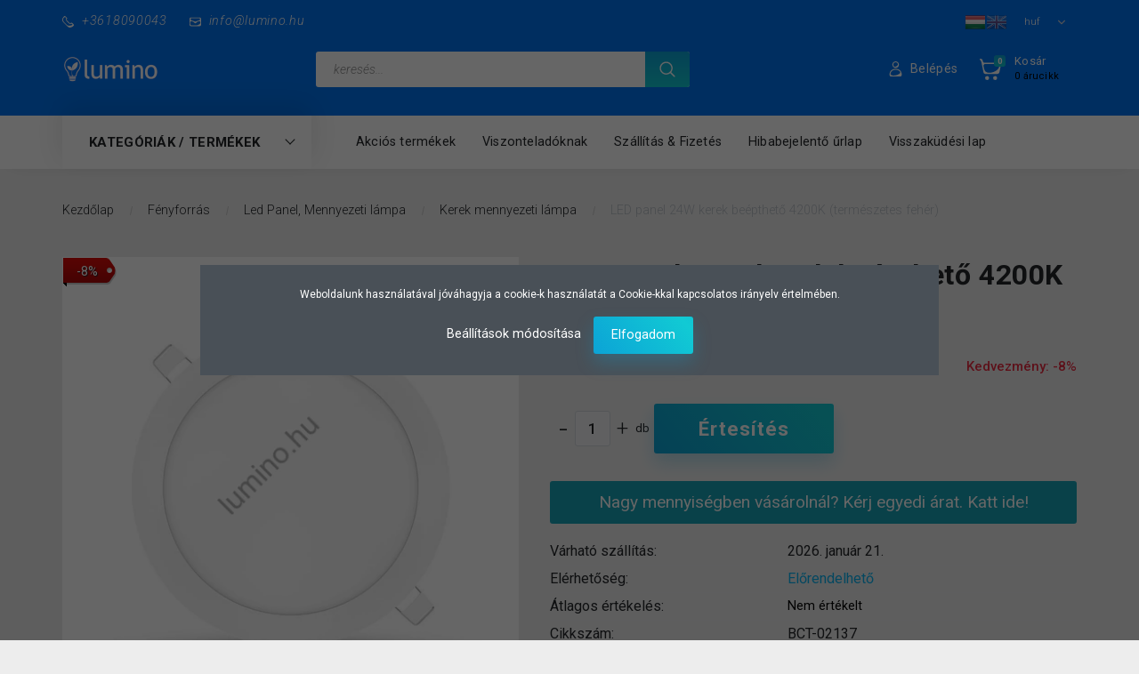

--- FILE ---
content_type: text/html; charset=UTF-8
request_url: https://www.lumino.hu/led-panel-24w-kerek-beeptheto-4200k-termeszetes-feher-3838
body_size: 46751
content:
<!DOCTYPE html>
<!--[if lt IE 7]>      <html class="no-js lt-ie10 lt-ie9 lt-ie8 lt-ie7" lang="hu" dir="ltr"> <![endif]-->
<!--[if IE 7]>         <html class="no-js lt-ie10 lt-ie9 lt-ie8" lang="hu" dir="ltr"> <![endif]-->
<!--[if IE 8]>         <html class="no-js lt-ie10 lt-ie9" lang="hu" dir="ltr"> <![endif]-->
<!--[if IE 9]>         <html class="no-js lt-ie10" lang="hu" dir="ltr"> <![endif]-->
<!--[if gt IE 10]><!--> <html class="no-js" lang="hu" dir="ltr"> <!--<![endif]-->
<head>
    <title>LED panel 24W kerek beépthető 4200K (természetes fehér) - Led fényforrás, Napelemes lámpa, kerti gépek</title>
    <meta charset="utf-8">
    <meta name="description" content="LED panel 24W kerek beépthető 4200K (természetes fehér) termékünk most 3.690 Ft-os áron elérhető. Vásároljon kényelmesen és biztonságosan webáruházunkból, akár percek alatt!">
    <meta name="robots" content="index, follow">
    <link rel="image_src" href="https://digiluxx.cdn.shoprenter.hu/custom/digiluxx/image/data/product/led-panel-24w-kerek-beeptheto-4200k-%28termesze-105171-6368.jpg.webp?lastmod=1714170722.1710359937">
    <meta property="og:title" content="LED panel 24W kerek beépthető 4200K (természetes fehér)" />
    <meta property="og:type" content="product" />
    <meta property="og:url" content="https://www.lumino.hu/led-panel-24w-kerek-beeptheto-4200k-termeszetes-feher-3838" />
    <meta property="og:image" content="https://digiluxx.cdn.shoprenter.hu/custom/digiluxx/image/cache/w955h500q100/product/led-panel-24w-kerek-beeptheto-4200k-%28termesze-105171-6368.jpg.webp?lastmod=1714170722.1710359937" />
    <meta property="og:description" content="Tökéletes választás az álmennyezetbe épített világítás megoldására. Felszerelése rendkívül egyszerű, mivel két oldalára erősített billenőkapocs tartja a panelt a mennyezeten. Ez a kör alakú LED panel 24W fogyasztású, amiből..." />
    <link href="https://digiluxx.cdn.shoprenter.hu/custom/digiluxx/image/data/ikon/1024px-Eo_circle_light-blue_letter-l.svg.png?lastmod=1619910946.1710359937" rel="icon" />
    <link href="https://digiluxx.cdn.shoprenter.hu/custom/digiluxx/image/data/ikon/1024px-Eo_circle_light-blue_letter-l.svg.png?lastmod=1619910946.1710359937" rel="apple-touch-icon" />
    <base href="https://www.lumino.hu:443" />
    <meta name="google-site-verification" content="J8v_3mNouHcr1kVu9vJMtgH6YRqEbfsKhKj-wtqhtsk" />

<meta name="facebook-domain-verification" content="j0zg1audoibyld9uzyjhjkmid8jouf" />

    <meta name="viewport" content="width=device-width, initial-scale=1">
            <link href="https://www.lumino.hu/led-panel-24w-kerek-beeptheto-4200k-termeszetes-feher-3838" rel="canonical">
    
        <link rel="preconnect" href="https://fonts.googleapis.com">
    <link rel="preconnect" href="https://fonts.gstatic.com" crossorigin>
    <link href="https://fonts.googleapis.com/css2?family=Roboto:ital,wght@0,100;0,300;0,400;0,500;0,700;0,900;1,100;1,300;1,400;1,500;1,700;1,900&display=swap" rel="stylesheet">
        
                    
            
            <link rel="stylesheet" href="https://digiluxx.cdn.shoprenter.hu/web/compiled/css/fancybox2.css?v=1768831128" media="screen">
            <link rel="stylesheet" href="https://digiluxx.cdn.shoprenter.hu/custom/digiluxx/catalog/view/theme/losangeles_global/style/1748521539.1564655270.0.1740998251.css?v=null.1710359937" media="screen">
            <link rel="stylesheet" href="https://digiluxx.cdn.shoprenter.hu/custom/digiluxx/catalog/view/theme/losangeles_global/stylesheet/stylesheet.css?v=1740998251" media="screen">
        <script>
        window.nonProductQuality = 100;
    </script>
    <script src="//ajax.googleapis.com/ajax/libs/jquery/1.10.2/jquery.min.js"></script>
    <script>window.jQuery || document.write('<script src="https://digiluxx.cdn.shoprenter.hu/catalog/view/javascript/jquery/jquery-1.10.2.min.js?v=1484139539"><\/script>')</script>
            
        
    
            
    
    <!-- Header JavaScript codes -->
            <script src="https://digiluxx.cdn.shoprenter.hu/web/compiled/js/base.js?v=1768831127"></script>
                    <script src="https://digiluxx.cdn.shoprenter.hu/web/compiled/js/countdown.js?v=1768831127"></script>
                    <script src="https://digiluxx.cdn.shoprenter.hu/web/compiled/js/legacy_newsletter.js?v=1768831127"></script>
                    <script src="https://digiluxx.cdn.shoprenter.hu/web/compiled/js/fancybox2.js?v=1768831127"></script>
                    <script src="https://digiluxx.cdn.shoprenter.hu/web/compiled/js/productreview.js?v=1768831127"></script>
                    <script src="https://digiluxx.cdn.shoprenter.hu/web/compiled/js/before_starter2_head.js?v=1768831127"></script>
                    <script src="https://digiluxx.cdn.shoprenter.hu/web/compiled/js/before_starter2_productpage.js?v=1768831127"></script>
                    <script src="https://digiluxx.cdn.shoprenter.hu/web/compiled/js/nanobar.js?v=1768831127"></script>
                    <script src="https://digiluxx.cdn.shoprenter.hu/web/compiled/js/before_starter.js?v=1768831127"></script>
                    <!-- Header jQuery onLoad scripts -->
    <script>
        window.countdownFormat = '%D:%H:%M:%S';
        //<![CDATA[
        var BASEURL = 'https://www.lumino.hu';
Currency = {"symbol_left":"","symbol_right":" Ft","decimal_place":0,"decimal_point":",","thousand_point":".","currency":"HUF","value":1};
var ShopRenter = ShopRenter || {}; ShopRenter.product = {"id":3838,"sku":"BCT-02137","currency":"HUF","unitName":"db","price":3690,"name":"LED panel 24W kerek be\u00e9pthet\u0151 4200K (term\u00e9szetes feh\u00e9r)","brand":"","currentVariant":[],"parent":{"id":3838,"sku":"BCT-02137","unitName":"db","price":3690,"name":"LED panel 24W kerek be\u00e9pthet\u0151 4200K (term\u00e9szetes feh\u00e9r)"}};

            function setAutoHelpTitles(){
                $('.autohelp[title]').each(function(){
                    if(!$(this).parents('.aurora-scroll-mode').length) {
                        $(this).attr('rel', $(this).attr('title') );
                        $(this).removeAttr('title');
                        $(this).qtip({
                            content: { text:  $(this).attr('rel') },
                            hide: { fixed: true },
                            position: {
                                corner: {
                                    target: 'topMiddle',
                                    tooltip: 'bottomMiddle'
                                },
                                adjust: {
                                    screen: true
                                }
                            },
                            style: {
                                border: { color: '#000000'},
                                background: '#31d8de',
                                width: 500
                            }
                        });
                    }
                });
            }
            

        $(document).ready(function(){
        // DOM ready
            
                $('.fancybox').fancybox({
                    maxWidth: 820,
                    maxHeight: 650,
                    afterLoad: function(){
                        wrapCSS = $(this.element).data('fancybox-wrapcss');
                        if(wrapCSS){
                            $('.fancybox-wrap').addClass(wrapCSS);
                        }
                    },
                    helpers: {
                        thumbs: {
                            width: 50,
                            height: 50
                        }
                    }
                });
                $('.fancybox-inline').fancybox({
                    maxWidth: 820,
                    maxHeight: 650,
                    type:'inline'
                });
                

setAutoHelpTitles();

        // /DOM ready
        });
        $(window).load(function(){
        // OnLoad
            
                var init_similar_products_Scroller = function() {
                    $("#similar_products .aurora-scroll-click-mode").each(function(){
                        var max=0;
                        $(this).find($(".list_prouctname")).each(function(){
                            var h = $(this).height();
                            max = h > max ? h : max;
                        });
                        $(this).find($(".list_prouctname")).each(function(){
                            $(this).height(max);
                        });
                    });

                    $("#similar_products .aurora-scroll-click-mode").auroraScroll({
                        autoMode: "click",
                        frameRate: 60,
                        speed: 2.5,
                        direction: -1,
                        elementClass: "product-snapshot",
                        pauseAfter: false,
                        horizontal: true,
                        visible: 1,
                        arrowsPosition: 1
                    }, function(){
                        initAurora();
                    });
                }
            


                init_similar_products_Scroller();
            

new WishlistHandler('wishlist-add','');

        // /OnLoad
        });
        //]]>
    </script>
    
        <script src="https://digiluxx.cdn.shoprenter.hu/web/compiled/js/vue/manifest.bundle.js?v=1768831124"></script>
<script>
    var ShopRenter = ShopRenter || {};
    ShopRenter.onCartUpdate = function (callable) {
        document.addEventListener('cartChanged', callable)
    };
    ShopRenter.onItemAdd = function (callable) {
        document.addEventListener('AddToCart', callable)
    };
    ShopRenter.onItemDelete = function (callable) {
        document.addEventListener('deleteCart', callable)
    };
    ShopRenter.onSearchResultViewed = function (callable) {
        document.addEventListener('AuroraSearchResultViewed', callable)
    };
    ShopRenter.onSubscribedForNewsletter = function (callable) {
        document.addEventListener('AuroraSubscribedForNewsletter', callable)
    };
    ShopRenter.onCheckoutInitiated = function (callable) {
        document.addEventListener('AuroraCheckoutInitiated', callable)
    };
    ShopRenter.onCheckoutShippingInfoAdded = function (callable) {
        document.addEventListener('AuroraCheckoutShippingInfoAdded', callable)
    };
    ShopRenter.onCheckoutPaymentInfoAdded = function (callable) {
        document.addEventListener('AuroraCheckoutPaymentInfoAdded', callable)
    };
    ShopRenter.onCheckoutOrderConfirmed = function (callable) {
        document.addEventListener('AuroraCheckoutOrderConfirmed', callable)
    };
    ShopRenter.onCheckoutOrderPaid = function (callable) {
        document.addEventListener('AuroraOrderPaid', callable)
    };
    ShopRenter.onCheckoutOrderPaidUnsuccessful = function (callable) {
        document.addEventListener('AuroraOrderPaidUnsuccessful', callable)
    };
    ShopRenter.onProductPageViewed = function (callable) {
        document.addEventListener('AuroraProductPageViewed', callable)
    };
    ShopRenter.onMarketingConsentChanged = function (callable) {
        document.addEventListener('AuroraMarketingConsentChanged', callable)
    };
    ShopRenter.onCustomerRegistered = function (callable) {
        document.addEventListener('AuroraCustomerRegistered', callable)
    };
    ShopRenter.onCustomerLoggedIn = function (callable) {
        document.addEventListener('AuroraCustomerLoggedIn', callable)
    };
    ShopRenter.onCustomerUpdated = function (callable) {
        document.addEventListener('AuroraCustomerUpdated', callable)
    };
    ShopRenter.onCartPageViewed = function (callable) {
        document.addEventListener('AuroraCartPageViewed', callable)
    };
    ShopRenter.customer = {"userId":0,"userClientIP":"18.222.193.140","userGroupId":8,"customerGroupTaxMode":"gross","customerGroupPriceMode":"gross_net_tax","email":"","phoneNumber":"","name":{"firstName":"","lastName":""}};
    ShopRenter.theme = {"name":"losangeles_global","family":"losangeles","parent":"bootstrap"};
    ShopRenter.shop = {"name":"digiluxx","locale":"hu","currency":{"code":"HUF","rate":1},"domain":"digiluxx.myshoprenter.hu"};
    ShopRenter.page = {"route":"product\/product","queryString":"led-panel-24w-kerek-beeptheto-4200k-termeszetes-feher-3838"};

    ShopRenter.formSubmit = function (form, callback) {
        callback();
    };

    let loadedAsyncScriptCount = 0;
    function asyncScriptLoaded(position) {
        loadedAsyncScriptCount++;
        if (position === 'body') {
            if (document.querySelectorAll('.async-script-tag').length === loadedAsyncScriptCount) {
                if (/complete|interactive|loaded/.test(document.readyState)) {
                    document.dispatchEvent(new CustomEvent('asyncScriptsLoaded', {}));
                } else {
                    document.addEventListener('DOMContentLoaded', () => {
                        document.dispatchEvent(new CustomEvent('asyncScriptsLoaded', {}));
                    });
                }
            }
        }
    }
</script>

            <script type="text/javascript" async class="async-script-tag" onload="asyncScriptLoaded('header')" src="https://static2.rapidsearch.dev/resultpage.js?shop=digiluxx.shoprenter.hu"></script>
            <script type="text/javascript" async class="async-script-tag" onload="asyncScriptLoaded('header')" src="https://onsite.optimonk.com/script.js?account=152386"></script>
            <script type="text/javascript" async class="async-script-tag" onload="asyncScriptLoaded('header')" src="https://api-one-conv-measure.heureka.group/shoprenter_app/ocm_js?shop_id=193749&domain=arukereso.hu"></script>
    
                    <script type="text/javascript" src="https://digiluxx.cdn.shoprenter.hu/web/compiled/js/vue/customerEventDispatcher.bundle.js?v=1768831124"></script>




        <!-- Custom header scripts -->
    <script id="barat_hud_sr_script">var hst = document.createElement("script");hst.src = "//admin.fogyasztobarat.hu/h-api.js";hst.type = "text/javascript";hst.setAttribute("data-id", "FF9JTJ8I");hst.setAttribute("id", "fbarat");var hs = document.getElementById("barat_hud_sr_script");hs.parentNode.insertBefore(hst, hs);</script>
    
                <script>window["bp"]=window["bp"]||function(){(window["bp"].q=window["bp"].q||[]).push(arguments);};window["bp"].l=1*new Date();scriptElement=document.createElement("script");firstScript=document.getElementsByTagName("script")[0];scriptElement.async=true;scriptElement.src='https://pixel.barion.com/bp.js';firstScript.parentNode.insertBefore(scriptElement,firstScript);window['barion_pixel_id']='BP-rwhKAbtz1M-AB';bp('init','addBarionPixelId','BP-rwhKAbtz1M-AB');</script><noscript>
    <img height="1" width="1" style="display:none" alt="Barion Pixel" src="https://pixel.barion.com/a.gif?ba_pixel_id='BP-rwhKAbtz1M-AB'&ev=contentView&noscript=1">
</noscript>
                        <script type="text/javascript" src="https://digiluxx.cdn.shoprenter.hu/web/compiled/js/vue/fullBarionPixel.bundle.js?v=1768831124"></script>


            
            <script>window.dataLayer=window.dataLayer||[];function gtag(){dataLayer.push(arguments)};var ShopRenter=ShopRenter||{};ShopRenter.config=ShopRenter.config||{};ShopRenter.config.googleConsentModeDefaultValue="denied";</script>                        <script type="text/javascript" src="https://digiluxx.cdn.shoprenter.hu/web/compiled/js/vue/googleConsentMode.bundle.js?v=1768831124"></script>

            <!-- Meta Pixel Code -->
<script>
  !function(f,b,e,v,n,t,s)
  {if(f.fbq)return;n=f.fbq=function(){n.callMethod?
  n.callMethod.apply(n,arguments):n.queue.push(arguments)};
  if(!f._fbq)f._fbq=n;n.push=n;n.loaded=!0;n.version='2.0';
  n.queue=[];t=b.createElement(e);t.async=!0;
  t.src=v;s=b.getElementsByTagName(e)[0];
  s.parentNode.insertBefore(t,s)}(window, document,'script',
  'https://connect.facebook.net/en_US/fbevents.js');
  fbq('consent', 'revoke');
fbq('init', '359416242851716');
  fbq('track', 'PageView');
document.addEventListener('AuroraProductPageViewed', function(auroraEvent) {
                    fbq('track', 'ViewContent', {
                        content_type: 'product',
                        content_ids: [auroraEvent.detail.product.id.toString()],
                        value: parseFloat(auroraEvent.detail.product.grossUnitPrice),
                        currency: auroraEvent.detail.product.currency
                    }, {
                        eventID: auroraEvent.detail.event.id
                    });
                });
document.addEventListener('AuroraAddedToCart', function(auroraEvent) {
    var fbpId = [];
    var fbpValue = 0;
    var fbpCurrency = '';

    auroraEvent.detail.products.forEach(function(item) {
        fbpValue += parseFloat(item.grossUnitPrice) * item.quantity;
        fbpId.push(item.id);
        fbpCurrency = item.currency;
    });


    fbq('track', 'AddToCart', {
        content_ids: fbpId,
        content_type: 'product',
        value: fbpValue,
        currency: fbpCurrency
    }, {
        eventID: auroraEvent.detail.event.id
    });
})
window.addEventListener('AuroraMarketingCookie.Changed', function(event) {
            let consentStatus = event.detail.isAccepted ? 'grant' : 'revoke';
            if (typeof fbq === 'function') {
                fbq('consent', consentStatus);
            }
        });
</script>
<noscript><img height="1" width="1" style="display:none"
  src="https://www.facebook.com/tr?id=359416242851716&ev=PageView&noscript=1"
/></noscript>
<!-- End Meta Pixel Code -->

            <!-- Google Tag Manager -->
<script>(function(w,d,s,l,i){w[l]=w[l]||[];w[l].push({'gtm.start':
new Date().getTime(),event:'gtm.js'});var f=d.getElementsByTagName(s)[0],
j=d.createElement(s),dl=l!='dataLayer'?'&l='+l:'';j.async=true;j.src=
'https://www.googletagmanager.com/gtm.js?id='+i+dl;f.parentNode.insertBefore(j,f);
})(window,document,'script','dataLayer','GTM-PN4H46J');</script>
<!-- End Google Tag Manager -->
            <!-- Global site tag (gtag.js) - Google Ads: 358440346 -->
<script async src="https://www.googletagmanager.com/gtag/js?id=AW-358440346"></script>
<script>
  window.dataLayer = window.dataLayer || [];
  function gtag(){dataLayer.push(arguments);}
  gtag('js', new Date());

  gtag('config', 'AW-358440346');
</script>

            
                <!--Global site tag(gtag.js)--><script async src="https://www.googletagmanager.com/gtag/js?id=G-1FMC51KQF6"></script><script>window.dataLayer=window.dataLayer||[];function gtag(){dataLayer.push(arguments);}
gtag('js',new Date());gtag('config','G-1FMC51KQF6');</script>                                <script type="text/javascript" src="https://digiluxx.cdn.shoprenter.hu/web/compiled/js/vue/GA4EventSender.bundle.js?v=1768831124"></script>

    
    
</head>

<body id="body" class="bootstrap-body page-body flypage_body body-pathway-inside desktop-device-body body-pathway-inside losangeles_global-body" role="document">
            <!-- Google Tag Manager (noscript) -->
<!-- Google
<!-- End Google Tag Manager (noscript) -->
    




            

<!-- cached --><div id="firstLogNanobar" class="Fixed aurora-nanobar aurora-nanobar-firstlogin">
    <div class="aurora-nanobar-container">
        <span id="nanoTextCookies" class="aurora-nanobar-text"
              style="font-size: 12px;">Weboldalunk használatával jóváhagyja a cookie-k használatát a Cookie-kkal kapcsolatos irányelv értelmében.
        </span>
        <div class="aurora-nanobar-buttons-wrapper nanobar-buttons">
            <a id ="aurora-nanobar-settings-button" href="">
                <span>Beállítások módosítása</span>
            </a>
            <a id="auroraNanobarCloseCookies" href="" class="button btn btn-primary aurora-nanobar-btn" data-button-save-text="Beállítások mentése">
                <span>Elfogadom</span>
            </a>
        </div>
        <div class="aurora-nanobar-cookies" style="display: none;">
            <div class="form-group">
                <label><input type="checkbox" name="required_cookies" id="required-cookies" disabled="disabled" checked="checked" /> Szükséges cookie-k</label>
                <div class="cookies-help-text">
                    Ezek a cookie-k segítenek abban, hogy a webáruház használható és működőképes legyen.
                </div>
            </div>
            <div class="form-group">
                <label>
                    <input type="checkbox" name="marketing_cookies" id="marketing-cookies"
                             checked />
                    Marketing cookie-k
                </label>
                <div class="cookies-help-text">
                    Ezeket a cookie-k segítenek abban, hogy az Ön érdeklődési körének megfelelő reklámokat és termékeket jelenítsük meg a webáruházban.
                </div>
            </div>
        </div>
    </div>
</div>

<script>

    (function ($) {
        $(document).ready(function () {
            new AuroraNanobar.FirstLogNanobarCheckbox(jQuery('#firstLogNanobar'), 'modal');
        });
    })(jQuery);

</script>
<!-- /cached -->
<!-- cached --><div id="freeShippingNanobar" class="Fixed aurora-nanobar aurora-nanobar-freeshipping">
    <div class="aurora-nanobar-container">
        <span id="auroraNanobarClose" class="aurora-nanobar-close-x"><i class="fa fa-times sr-icon-times"></i></span>
        <span id="nanoText" class="aurora-nanobar-text"></span>
    </div>
</div>

<script>$(document).ready(function(){document.nanobarInstance=new AuroraNanobar.FreeShippingNanobar($('#freeShippingNanobar'),'modal','0','','1');});</script><!-- /cached -->
    
                <!-- cached -->




        







    
    
<link media="screen and (max-width: 992px)" rel="stylesheet" href="https://digiluxx.cdn.shoprenter.hu/catalog/view/javascript/jquery/jquery-mmenu/dist/css/jquery.mmenu.all.css?v=1484139539">
<script src="https://cdnjs.cloudflare.com/ajax/libs/jQuery.mmenu/7.0.0/jquery.mmenu.all.js"></script>
<script src="https://cdnjs.cloudflare.com/ajax/libs/jQuery.mmenu/7.0.0/addons/counters/jquery.mmenu.counters.js"></script>

<link rel="stylesheet" href="https://cdnjs.cloudflare.com/ajax/libs/jQuery.mmenu/7.0.0/jquery.mmenu.css" />
<link rel="stylesheet" href="https://cdnjs.cloudflare.com/ajax/libs/jQuery.mmenu/7.0.0/addons/counters/jquery.mmenu.counters.css" />
<link rel="stylesheet" href="https://cdnjs.cloudflare.com/ajax/libs/jQuery.mmenu/7.0.0/extensions/effects/jquery.mmenu.effects.css" />
<link rel="stylesheet" href="https://cdnjs.cloudflare.com/ajax/libs/jQuery.mmenu/7.0.0/extensions/borderstyle/jquery.mmenu.borderstyle.css" />
<link rel="stylesheet" href="https://cdnjs.cloudflare.com/ajax/libs/jQuery.mmenu/7.0.0/extensions/positioning/jquery.mmenu.positioning.css" />

<script src="https://digiluxx.cdn.shoprenter.hu/catalog/view/javascript/jquery/product_count_in_cart.js?v=1530610005"></script>

<script>
    $(document).ready(function(){var $mmenu=$('#menu-nav').mmenu({navbar:{title:'Menü',add:'Menü'},extensions:["left","border-full","fx-panels-slide-100","fx-menu-slide","fx-listitems-slide"],counters:true});var $hamburgerIcon=$("#hamburger-icon");var menuAPI=$mmenu.data("mmenu");$hamburgerIcon.on("click",function(){menuAPI.open();});menuAPI.bind("open:finish",function(){setTimeout(function(){$hamburgerIcon.addClass("is-active");},100);});menuAPI.bind("close:finish",function(){setTimeout(function(){$hamburgerIcon.removeClass("is-active");},100);});function setLanguagesMobile(type){$('.'+type+'-change-mobile').click(function(e){e.preventDefault();$('#'+type+'_value_mobile').attr('value',$(this).data('value'));$('#mobile_'+type+'_form').submit();});}
setLanguagesMobile('language');setLanguagesMobile('currency');});</script>

<form action="index.php" method="post" enctype="multipart/form-data" id="mobile_currency_form">
    <input id="currency_value_mobile" type="hidden" value="" name="currency_id"/>
</form>

<form action="index.php" method="post" enctype="multipart/form-data" id="mobile_language_form">
    <input id="language_value_mobile" type="hidden" value="" name="language_code"/>
</form>


<div id="menu-nav">
    <ul>
                                        <li class="mm-title mm-group-title"><span><i class="sr-icon-tags"></i> Kategóriák</span></li>
    
    <li>
    <a href="https://www.lumino.hu/elem-akkumulator-158">            <div class="category-list-link-text">Elem, Akkumulátor</div>
        </a>
            <ul><li>
    <a href="https://www.lumino.hu/elem-akkumulator-158/akkumulatorok-221">            Akkumulátorok
        </a>
            <ul><li>
    <a href="https://www.lumino.hu/elem-akkumulator-158/akkumulatorok-221/18650-385">            18650
        </a>
    </li><li>
    <a href="https://www.lumino.hu/elem-akkumulator-158/akkumulatorok-221/akkumulator-tolto-223">            Akkumulátor töltő
        </a>
    </li><li>
    <a href="https://www.lumino.hu/elem-akkumulator-158/akkumulatorok-221/baby-c-goliat-d-9v-421">            Baby (C) - Góliát (D) - 9V
        </a>
    </li><li>
    <a href="https://www.lumino.hu/elem-akkumulator-158/akkumulatorok-221/ceruza-akkumulator-426">            Ceruza akkumulátor
        </a>
    </li><li>
    <a href="https://www.lumino.hu/elem-akkumulator-158/akkumulatorok-221/mikro-akkumulator-427">            Mikro akkumulátor
        </a>
    </li><li>
    <a href="https://www.lumino.hu/elem-akkumulator-158/akkumulatorok-221/powerbank-423">            Powerbank
        </a>
    </li></ul>
    </li><li>
    <a href="https://www.lumino.hu/elem-akkumulator-158/bc-batteries-186">            Bc Batteries
        </a>
            <ul><li>
    <a href="https://www.lumino.hu/elem-akkumulator-158/bc-batteries-186/akkumulator-190">            Akkumulátor
        </a>
    </li><li>
    <a href="https://www.lumino.hu/elem-akkumulator-158/bc-batteries-186/extra-187">            Extra
        </a>
    </li><li>
    <a href="https://www.lumino.hu/elem-akkumulator-158/bc-batteries-186/gomb-189">            Gomb
        </a>
    </li><li>
    <a href="https://www.lumino.hu/elem-akkumulator-158/bc-batteries-186/zinc-188">            Zinc
        </a>
    </li></ul>
    </li><li>
    <a href="https://www.lumino.hu/elem-akkumulator-158/camelion-159">            Camelion
        </a>
            <ul><li>
    <a href="https://www.lumino.hu/elem-akkumulator-158/camelion-159/digi-160">            Digi
        </a>
    </li><li>
    <a href="https://www.lumino.hu/elem-akkumulator-158/camelion-159/gomb-164">            Gomb
        </a>
            <ul><li>
    <a href="https://www.lumino.hu/elem-akkumulator-158/camelion-159/gomb-164/alkali-165">            Alkáli
        </a>
    </li><li>
    <a href="https://www.lumino.hu/elem-akkumulator-158/camelion-159/gomb-164/litium-166">            Lithium
        </a>
    </li></ul>
    </li><li>
    <a href="https://www.lumino.hu/elem-akkumulator-158/camelion-159/plus-161">            Plus
        </a>
    </li><li>
    <a href="https://www.lumino.hu/elem-akkumulator-158/camelion-159/zinc-162">            Zinc
        </a>
    </li></ul>
    </li><li>
    <a href="https://www.lumino.hu/elem-akkumulator-158/duracell-180">            Duracell
        </a>
            <ul><li>
    <a href="https://www.lumino.hu/elem-akkumulator-158/duracell-180/basic-182">            Basic/Simply
        </a>
    </li><li>
    <a href="https://www.lumino.hu/elem-akkumulator-158/duracell-180/gomb-185">            Gomb
        </a>
    </li><li>
    <a href="https://www.lumino.hu/elem-akkumulator-158/duracell-180/hallokeszulek-183">            Hallókészülék
        </a>
    </li><li>
    <a href="https://www.lumino.hu/elem-akkumulator-158/duracell-180/riaszto-184">            Riasztó
        </a>
    </li></ul>
    </li><li>
    <a href="https://www.lumino.hu/elem-akkumulator-158/energizer-191">            Energizer
        </a>
            <ul><li>
    <a href="https://www.lumino.hu/elem-akkumulator-158/energizer-191/akkumulatorok-toltok-383">            Akkumulátorok, töltők
        </a>
    </li><li>
    <a href="https://www.lumino.hu/elem-akkumulator-158/energizer-191/gomb-194">            Gomb
        </a>
            <ul><li>
    <a href="https://www.lumino.hu/elem-akkumulator-158/energizer-191/gomb-194/alkali-195">            Alkáli
        </a>
    </li><li>
    <a href="https://www.lumino.hu/elem-akkumulator-158/energizer-191/gomb-194/litium-196">            Lithium
        </a>
    </li></ul>
    </li><li>
    <a href="https://www.lumino.hu/elem-akkumulator-158/energizer-191/max-192">            Max
        </a>
    </li><li>
    <a href="https://www.lumino.hu/elem-akkumulator-158/energizer-191/max-plus-449">            Max Plus
        </a>
    </li><li>
    <a href="https://www.lumino.hu/elem-akkumulator-158/energizer-191/power-193">            Power
        </a>
    </li><li>
    <a href="https://www.lumino.hu/elem-akkumulator-158/energizer-191/riaszto-197">            Riasztó
        </a>
    </li></ul>
    </li><li>
    <a href="https://www.lumino.hu/elem-akkumulator-158/gombelem-riasztoelem-198">            Gombelem, riasztóelem
        </a>
            <ul><li>
    <a href="https://www.lumino.hu/elem-akkumulator-158/gombelem-riasztoelem-198/bc-gombelem-199">            BC Gombelem
        </a>
    </li><li>
    <a href="https://www.lumino.hu/elem-akkumulator-158/gombelem-riasztoelem-198/camelion-200">            Camelion
        </a>
    </li><li>
    <a href="https://www.lumino.hu/elem-akkumulator-158/gombelem-riasztoelem-198/duracell-201">            Duracell
        </a>
    </li><li>
    <a href="https://www.lumino.hu/elem-akkumulator-158/gombelem-riasztoelem-198/energizer-202">            Energizer
        </a>
    </li><li>
    <a href="https://www.lumino.hu/elem-akkumulator-158/gombelem-riasztoelem-198/everactive-630">            everActive
        </a>
    </li><li>
    <a href="https://www.lumino.hu/elem-akkumulator-158/gombelem-riasztoelem-198/gp-203">            GP
        </a>
    </li><li>
    <a href="https://www.lumino.hu/elem-akkumulator-158/gombelem-riasztoelem-198/kodak-204">            Kodak
        </a>
    </li><li>
    <a href="https://www.lumino.hu/elem-akkumulator-158/gombelem-riasztoelem-198/panasonic-415">            Panasonic
        </a>
    </li><li>
    <a href="https://www.lumino.hu/elem-akkumulator-158/gombelem-riasztoelem-198/varta-205">            Varta
        </a>
    </li><li>
    <a href="https://www.lumino.hu/elem-akkumulator-158/gombelem-riasztoelem-198/leggyakoribb-gombelemek-207">            Leggyakoribb gombelemek
        </a>
    </li></ul>
    </li><li>
    <a href="https://www.lumino.hu/elem-akkumulator-158/kodak-208">            Kodak
        </a>
            <ul><li>
    <a href="https://www.lumino.hu/elem-akkumulator-158/kodak-208/akkumulator-384">            Akkumulátor
        </a>
    </li><li>
    <a href="https://www.lumino.hu/elem-akkumulator-158/kodak-208/gomb-213">            Gomb
        </a>
            <ul><li>
    <a href="https://www.lumino.hu/elem-akkumulator-158/kodak-208/gomb-213/alkali-214">            Alkáli
        </a>
    </li><li>
    <a href="https://www.lumino.hu/elem-akkumulator-158/kodak-208/gomb-213/litium-215">            Lithium
        </a>
    </li></ul>
    </li><li>
    <a href="https://www.lumino.hu/elem-akkumulator-158/kodak-208/max-210">            Max
        </a>
    </li><li>
    <a href="https://www.lumino.hu/elem-akkumulator-158/kodak-208/ultra-209">            Ultra
        </a>
    </li><li>
    <a href="https://www.lumino.hu/elem-akkumulator-158/kodak-208/xtralife-211">            Xtralife
        </a>
    </li><li>
    <a href="https://www.lumino.hu/elem-akkumulator-158/kodak-208/zinc-212">            Zinc
        </a>
    </li></ul>
    </li><li>
    <a href="https://www.lumino.hu/elem-akkumulator-158/maxell-224">            Maxell
        </a>
    </li><li>
    <a href="https://www.lumino.hu/elem-akkumulator-158/panasonic-216">            Panasonic
        </a>
            <ul><li>
    <a href="https://www.lumino.hu/elem-akkumulator-158/panasonic-216/evolta-217">            Evolta
        </a>
    </li><li>
    <a href="https://www.lumino.hu/elem-akkumulator-158/panasonic-216/gomb-416">            Gomb
        </a>
    </li><li>
    <a href="https://www.lumino.hu/elem-akkumulator-158/panasonic-216/power-219">            Power
        </a>
    </li><li>
    <a href="https://www.lumino.hu/elem-akkumulator-158/panasonic-216/pro-power-218">            Pro Power
        </a>
    </li><li>
    <a href="https://www.lumino.hu/elem-akkumulator-158/panasonic-216/red-443">            RED
        </a>
    </li></ul>
    </li><li>
    <a href="https://www.lumino.hu/elem-akkumulator-158/varta-169">            Varta
        </a>
            <ul><li>
    <a href="https://www.lumino.hu/elem-akkumulator-158/varta-169/akkumulatorok-toltok-179">            Akkumulátorok, töltők
        </a>
    </li><li>
    <a href="https://www.lumino.hu/elem-akkumulator-158/varta-169/energy-173">            Energy
        </a>
    </li><li>
    <a href="https://www.lumino.hu/elem-akkumulator-158/varta-169/gomb-175">            Gomb
        </a>
            <ul><li>
    <a href="https://www.lumino.hu/elem-akkumulator-158/varta-169/gomb-175/alkali-176">            Alkáli
        </a>
    </li><li>
    <a href="https://www.lumino.hu/elem-akkumulator-158/varta-169/gomb-175/litium-177">            Lithium
        </a>
    </li></ul>
    </li><li>
    <a href="https://www.lumino.hu/elem-akkumulator-158/varta-169/longlife-172">            Longlife
        </a>
    </li><li>
    <a href="https://www.lumino.hu/elem-akkumulator-158/varta-169/longlife-max-power-170">            Longlife Max Power
        </a>
    </li><li>
    <a href="https://www.lumino.hu/elem-akkumulator-158/varta-169/longlife-power-171">            Longlife Power
        </a>
    </li><li>
    <a href="https://www.lumino.hu/elem-akkumulator-158/varta-169/riaszto-foto-178">            Riasztó, Fotó
        </a>
    </li><li>
    <a href="https://www.lumino.hu/elem-akkumulator-158/varta-169/superlife-174">            Superlife
        </a>
    </li></ul>
    </li><li>
    <a href="https://www.lumino.hu/elem-akkumulator-158/ceruza-elem-aa-elem-225">            Ceruza elem (AA elem)
        </a>
    </li><li>
    <a href="https://www.lumino.hu/elem-akkumulator-158/micro-elem-aaa-elem-226">            Micro elem (AAA elem)
        </a>
    </li></ul>
    </li><li>
    <a href="https://www.lumino.hu/villanyszereles-276">            <div class="category-list-link-text">Villanyszerelés</div>
        </a>
            <ul><li>
    <a href="https://www.lumino.hu/villanyszereles-276/aljzatok-es-elosztok-287">            Adapterek és védelmi eszközök
        </a>
    </li><li>
    <a href="https://www.lumino.hu/villanyszereles-276/butorba-epitheto-aljzatok-669">            Bútorba építhető aljzatok
        </a>
    </li><li>
    <a href="https://www.lumino.hu/villanyszereles-276/cee-dugok-csatlakozok-es-aljzatok-672">            CEE Dugók, Csatlakozók és Aljzatok
        </a>
    </li><li>
    <a href="https://www.lumino.hu/villanyszereles-276/csatlakozasi-kiegeszitok-675">            Csatlakozási kiegészítők
        </a>
            <ul><li>
    <a href="https://www.lumino.hu/villanyszereles-276/csatlakozasi-kiegeszitok-675/csatlakozoblokkok-es-sorkapcsok-677">            Csatlakozóblokkok és sorkapcsok
        </a>
    </li><li>
    <a href="https://www.lumino.hu/villanyszereles-276/csatlakozasi-kiegeszitok-675/csatlakozodugok-es-aljzatok-702">            Csatlakozódugók és aljzatok
        </a>
    </li><li>
    <a href="https://www.lumino.hu/villanyszereles-276/csatlakozasi-kiegeszitok-675/vizallo-kotodobozok-es-csatlakozok-679">            Vízálló kötődobozok és csatlakozók
        </a>
    </li></ul>
    </li><li>
    <a href="https://www.lumino.hu/villanyszereles-276/csengok-653">            Csengők
        </a>
    </li><li>
    <a href="https://www.lumino.hu/villanyszereles-276/dugok-csatlakozok-es-aljzatok-656">            Dugók, csatlakozók és aljzatok
        </a>
    </li><li>
    <a href="https://www.lumino.hu/villanyszereles-276/elosztodobozok-682">            Elosztódobozok
        </a>
    </li><li>
    <a href="https://www.lumino.hu/villanyszereles-276/eloszto-277">            Elosztók
        </a>
            <ul><li>
    <a href="https://www.lumino.hu/villanyszereles-276/eloszto-277/kapcsolos-elosztok-651">            Kapcsolós elosztók
        </a>
    </li><li>
    <a href="https://www.lumino.hu/villanyszereles-276/eloszto-277/tulfeszultseg-vedett-elosztok-645">            Túlfeszültség-védett elosztók
        </a>
    </li><li>
    <a href="https://www.lumino.hu/villanyszereles-276/eloszto-277/usb-s-es-okos-elosztok-648">            USB-s és okos elosztók
        </a>
    </li><li>
    <a href="https://www.lumino.hu/villanyszereles-276/eloszto-277/zelux-eloszto-477">            Zelux elosztó
        </a>
    </li></ul>
    </li><li>
    <a href="https://www.lumino.hu/villanyszereles-276/elszivo-ventilatorok-684">            Elszívó ventilátorok
        </a>
    </li><li>
    <a href="https://www.lumino.hu/villanyszereles-276/kabelsaru-es-zsugorcso-keszletek-664">            Kábelsaru- és zsugorcső készletek


        </a>
    </li><li>
    <a href="https://www.lumino.hu/villanyszereles-276/kaputelefonok-665">            Kaputelefonok
        </a>
    </li><li>
    <a href="https://www.lumino.hu/villanyszereles-276/kismegszakitok-es-fi-rele-686">            Kismegszakítók, és Fi-relé
        </a>
    </li><li>
    <a href="https://www.lumino.hu/villanyszereles-276/lengokabel-kabeldob-282">            Lengőkábel, kábeldob
        </a>
            <ul><li>
    <a href="https://www.lumino.hu/villanyszereles-276/lengokabel-kabeldob-282/15mm2-284">            Hosszabbító - Lengőkábel
        </a>
    </li><li>
    <a href="https://www.lumino.hu/villanyszereles-276/lengokabel-kabeldob-282/kabeldob-285">            Kábeldob
        </a>
    </li></ul>
    </li><li>
    <a href="https://www.lumino.hu/villanyszereles-276/kiegeszitok-286">            Mozgásérzékelő kapcsolók
        </a>
    </li><li>
    <a href="https://www.lumino.hu/villanyszereles-276/multimeterek-es-feszultsegvizsgalok-718">            Multiméterek és feszültségvizsgálók
        </a>
    </li><li>
    <a href="https://www.lumino.hu/villanyszereles-276/okos-es-automatikus-rendszerek-699">            Okos és automatikus rendszerek

        </a>
    </li><li>
    <a href="https://www.lumino.hu/villanyszereles-276/otthoni-kapcsolok-es-aljzatok-654">            Otthoni kapcsolók és aljzatok
        </a>
            <ul><li>
    <a href="https://www.lumino.hu/villanyszereles-276/otthoni-kapcsolok-es-aljzatok-654/dugaljak-konnektorok-689">            Dugaljak (konnektorok)
        </a>
    </li><li>
    <a href="https://www.lumino.hu/villanyszereles-276/otthoni-kapcsolok-es-aljzatok-654/kapcsolok-655">            Kapcsolók
        </a>
    </li><li>
    <a href="https://www.lumino.hu/villanyszereles-276/otthoni-kapcsolok-es-aljzatok-654/specialis-aljzatok-es-kapcsolok-705">            Speciális aljzatok és kapcsolók
        </a>
    </li><li>
    <a href="https://www.lumino.hu/villanyszereles-276/otthoni-kapcsolok-es-aljzatok-654/szerelesi-kiegeszitok-694">            Szerelési kiegészítők
        </a>
    </li></ul>
    </li><li>
    <a href="https://www.lumino.hu/villanyszereles-276/rogzito-es-kabelrendezo-elemek-659">            Rögzítő és kábelrendező elemek
        </a>
    </li><li>
    <a href="https://www.lumino.hu/villanyszereles-276/szigeteloszalagok-667">            Szigetelőszalagok
        </a>
    </li><li>
    <a href="https://www.lumino.hu/villanyszereles-276/villanyszerelesi-szerszamok-652">            Villanyszerelési szerszámok
        </a>
    </li></ul>
    </li><li>
    <a href="https://www.lumino.hu/fenyforras-227">            <div class="category-list-link-text">Fényforrás</div>
        </a>
            <ul><li>
    <a href="https://www.lumino.hu/fenyforras-227/csarnokvilagitas-706">            Csarnokvilágítás
        </a>
    </li><li>
    <a href="https://www.lumino.hu/fenyforras-227/ejszakai-lampak-738">            Éjszakai lámpák
        </a>
    </li><li>
    <a href="https://www.lumino.hu/fenyforras-227/elemlampak-fejlampak-228">            Elemlámpák, fejlámpák
        </a>
            <ul><li>
    <a href="https://www.lumino.hu/fenyforras-227/elemlampak-fejlampak-228/fejlampa-404">            Fejlámpa
        </a>
    </li><li>
    <a href="https://www.lumino.hu/fenyforras-227/elemlampak-fejlampak-228/haztartasi-lampa-405">            Háztartási lámpa
        </a>
    </li><li>
    <a href="https://www.lumino.hu/fenyforras-227/elemlampak-fejlampak-228/kemping-lampa-407">            Kemping Lámpa
        </a>
    </li><li>
    <a href="https://www.lumino.hu/fenyforras-227/elemlampak-fejlampak-228/kerekpar-lampa-406">            Kerékpár lámpa
        </a>
    </li><li>
    <a href="https://www.lumino.hu/fenyforras-227/elemlampak-fejlampak-228/kulcstarto-lampa-408">            Kulcstartó lámpa
        </a>
    </li><li>
    <a href="https://www.lumino.hu/fenyforras-227/elemlampak-fejlampak-228/lampa-marka-396">            Lámpa márkák szerint
        </a>
            <ul><li>
    <a href="https://www.lumino.hu/fenyforras-227/elemlampak-fejlampak-228/lampa-marka-396/energizer-461">            Energizer
        </a>
    </li><li>
    <a href="https://www.lumino.hu/fenyforras-227/elemlampak-fejlampak-228/lampa-marka-396/kodak-231">            Kodak
        </a>
    </li><li>
    <a href="https://www.lumino.hu/fenyforras-227/elemlampak-fejlampak-228/lampa-marka-396/trixline-232">            Trixline
        </a>
    </li><li>
    <a href="https://www.lumino.hu/fenyforras-227/elemlampak-fejlampak-228/lampa-marka-396/varta-399">            Varta
        </a>
    </li><li>
    <a href="https://www.lumino.hu/fenyforras-227/elemlampak-fejlampak-228/lampa-marka-396/zelux-419">            Zelux
        </a>
    </li></ul>
    </li><li>
    <a href="https://www.lumino.hu/fenyforras-227/elemlampak-fejlampak-228/munka-lampa-398">            Munka lámpa
        </a>
    </li></ul>
    </li><li>
    <a href="https://www.lumino.hu/fenyforras-227/fali-lampa-715">            Fali lámpa
        </a>
    </li><li>
    <a href="https://www.lumino.hu/fenyforras-227/fenyfuzer-268">            Fényfüzér
        </a>
            <ul><li>
    <a href="https://www.lumino.hu/fenyforras-227/fenyfuzer-268/zelux-269">            Elemes
        </a>
    </li><li>
    <a href="https://www.lumino.hu/fenyforras-227/fenyfuzer-268/halozati-492">            Hálózati
        </a>
    </li><li>
    <a href="https://www.lumino.hu/fenyforras-227/fenyfuzer-268/husveti-499">            Húsvéti
        </a>
    </li></ul>
    </li><li>
    <a href="https://www.lumino.hu/fenyforras-227/furdoszobai-lampa-624">            Fürdőszobai lámpa
        </a>
    </li><li>
    <a href="https://www.lumino.hu/fenyforras-227/hagyomanyos-235">            Hagyományos
        </a>
            <ul><li>
    <a href="https://www.lumino.hu/fenyforras-227/hagyomanyos-235/candle-gyertya-e14-236">            Candle - Gyertya - E14
        </a>
    </li><li>
    <a href="https://www.lumino.hu/fenyforras-227/hagyomanyos-235/classic-gomb-e27-237">            Classic - Gömb - E27
        </a>
    </li><li>
    <a href="https://www.lumino.hu/fenyforras-227/hagyomanyos-235/huto-suto-paraelszivo-240">            Hütő, Sütő, Páraelszívó
        </a>
    </li></ul>
    </li><li>
    <a href="https://www.lumino.hu/fenyforras-227/halogen-241">            Halogén
        </a>
            <ul><li>
    <a href="https://www.lumino.hu/fenyforras-227/halogen-241/candle-gyertya-e14-243">            Candle - Gyertya - E14
        </a>
    </li><li>
    <a href="https://www.lumino.hu/fenyforras-227/halogen-241/classic-gomb-e27-242">            Classic - Gömb - E27
        </a>
    </li><li>
    <a href="https://www.lumino.hu/fenyforras-227/halogen-241/g4-g9-246">            G4-G9
        </a>
    </li><li>
    <a href="https://www.lumino.hu/fenyforras-227/halogen-241/mini-globe-kisgomb-e14-e27-244">            Mini Globe - Kisgömb - E14-E27
        </a>
    </li><li>
    <a href="https://www.lumino.hu/fenyforras-227/halogen-241/specialgu10-r50-r39-mr16-247">            Special(Gu10, R50, R39, Mr16)
        </a>
            <ul><li>
    <a href="https://www.lumino.hu/fenyforras-227/halogen-241/specialgu10-r50-r39-mr16-247/gu10-mr16-248">            Gu10-MR16
        </a>
    </li><li>
    <a href="https://www.lumino.hu/fenyforras-227/halogen-241/specialgu10-r50-r39-mr16-247/r50-r39-r63-249">            R50-R39-R63
        </a>
    </li></ul>
    </li><li>
    <a href="https://www.lumino.hu/fenyforras-227/halogen-241/vonalizzo-r7s-245">            Vonalizzó R7S
        </a>
    </li></ul>
    </li><li>
    <a href="https://www.lumino.hu/fenyforras-227/infra-442">            Infra
        </a>
    </li><li>
    <a href="https://www.lumino.hu/fenyforras-227/led-betekerheto-250">            Led Betekerhető
        </a>
            <ul><li>
    <a href="https://www.lumino.hu/fenyforras-227/led-betekerheto-250/candle-gyertya-e14-377">            Candle - Gyertya - E14
        </a>
    </li><li>
    <a href="https://www.lumino.hu/fenyforras-227/led-betekerheto-250/g9-259">            G9
        </a>
    </li><li>
    <a href="https://www.lumino.hu/fenyforras-227/led-betekerheto-250/globe-gomb-e27-378">            Globe - Gömb - E27
        </a>
    </li><li>
    <a href="https://www.lumino.hu/fenyforras-227/led-betekerheto-250/mini-globe-kisgomb-g45-379">            Mini Globe - Kisgömb - G45
        </a>
    </li><li>
    <a href="https://www.lumino.hu/fenyforras-227/led-betekerheto-250/mr16-417">            MR16
        </a>
    </li><li>
    <a href="https://www.lumino.hu/fenyforras-227/led-betekerheto-250/r50-380">            R50
        </a>
    </li><li>
    <a href="https://www.lumino.hu/fenyforras-227/led-betekerheto-250/spot-gu10-381">            Spot - Gu10
        </a>
    </li><li>
    <a href="https://www.lumino.hu/fenyforras-227/led-betekerheto-250/zelux-251">            Zelux
        </a>
            <ul><li>
    <a href="https://www.lumino.hu/fenyforras-227/led-betekerheto-250/zelux-251/led-globe-gomb-253">            Led Globe (gömb)
        </a>
    </li><li>
    <a href="https://www.lumino.hu/fenyforras-227/led-betekerheto-250/zelux-251/led-mini-globe-mini-gomb-254">            Led Mini Globe (mini gömb)
        </a>
    </li><li>
    <a href="https://www.lumino.hu/fenyforras-227/led-betekerheto-250/zelux-251/led-r50-255">            Led R50
        </a>
    </li><li>
    <a href="https://www.lumino.hu/fenyforras-227/led-betekerheto-250/zelux-251/led-spot-gu10-256">            Led Spot Gu10
        </a>
    </li><li>
    <a href="https://www.lumino.hu/fenyforras-227/led-betekerheto-250/zelux-251/led-stick-izzo-257">            Led Stick Izzó
        </a>
    </li><li>
    <a href="https://www.lumino.hu/fenyforras-227/led-betekerheto-250/zelux-251/rgb-smart-led-258">            RGB Smart Led
        </a>
    </li></ul>
    </li></ul>
    </li><li>
    <a href="https://www.lumino.hu/fenyforras-227/led-fenycso-274">            Led Fénycső
        </a>
    </li><li>
    <a href="https://www.lumino.hu/fenyforras-227/led-kozvilagitas-270">            Led Közvilágítás
        </a>
    </li><li>
    <a href="https://www.lumino.hu/fenyforras-227/led-mennyezeti-vilagitas-271">            Led Panel, Mennyezeti lámpa
        </a>
            <ul><li>
    <a href="https://www.lumino.hu/fenyforras-227/led-mennyezeti-vilagitas-271/60x60-led-panel-488">            60x60 / 120x30 LED Panel
        </a>
    </li><li>
    <a href="https://www.lumino.hu/fenyforras-227/led-mennyezeti-vilagitas-271/kerek-mennyezeti-lampa-467">            Kerek mennyezeti lámpa
        </a>
    </li><li>
    <a href="https://www.lumino.hu/fenyforras-227/led-mennyezeti-vilagitas-271/led-panel-kiegeszitok-485">            Led panel kiegészítők
        </a>
    </li><li>
    <a href="https://www.lumino.hu/fenyforras-227/led-mennyezeti-vilagitas-271/negyzet-mennyezeti-lampa-469">            Négyzet mennyezeti lámpa
        </a>
    </li></ul>
    </li><li>
    <a href="https://www.lumino.hu/fenyforras-227/led-reflektor-265">            Led Reflektor
        </a>
            <ul><li>
    <a href="https://www.lumino.hu/fenyforras-227/led-reflektor-265/felszerelheto-266">            Felszerelhető
        </a>
    </li><li>
    <a href="https://www.lumino.hu/fenyforras-227/led-reflektor-265/hordozhato-267">            Hordozható
        </a>
    </li></ul>
    </li><li>
    <a href="https://www.lumino.hu/fenyforras-227/led-szalag-272">            Led Szalag
        </a>
    </li><li>
    <a href="https://www.lumino.hu/fenyforras-227/led-veszvilagitas-jelzofeny-498">            Led vészvilágítás, jelzőfény
        </a>
    </li><li>
    <a href="https://www.lumino.hu/fenyforras-227/mecses-275">            Mécses
        </a>
    </li><li>
    <a href="https://www.lumino.hu/fenyforras-227/solar-lampa-273">            Napelemes Lámpák
        </a>
    </li><li>
    <a href="https://www.lumino.hu/fenyforras-227/asztali-lampa-tolto-390">            RGB, Dekor és okos lámpák
        </a>
    </li></ul>
    </li><li>
    <a href="https://www.lumino.hu/otthon-haztartas-288">            <div class="category-list-link-text">Otthon, Háztartás</div>
        </a>
            <ul><li>
    <a href="https://www.lumino.hu/otthon-haztartas-288/ajandek-pluss-361">            Ajándék, Plüss
        </a>
            <ul><li>
    <a href="https://www.lumino.hu/otthon-haztartas-288/ajandek-pluss-361/ajandektargyak-362">            Ajándéktárgyak
        </a>
    </li><li>
    <a href="https://www.lumino.hu/otthon-haztartas-288/ajandek-pluss-361/parna-kulcstarto-366">            Párna
        </a>
    </li><li>
    <a href="https://www.lumino.hu/otthon-haztartas-288/ajandek-pluss-361/pluss-364">            Plüssjáték
        </a>
    </li><li>
    <a href="https://www.lumino.hu/otthon-haztartas-288/ajandek-pluss-361/termosz-489">            Termosz
        </a>
            <ul><li>
    <a href="https://www.lumino.hu/otthon-haztartas-288/ajandek-pluss-361/termosz-489/tumbler-600ml-496">            Tumbler (600ml)
        </a>
    </li></ul>
    </li></ul>
    </li><li>
    <a href="https://www.lumino.hu/otthon-haztartas-288/allattartas-454">            Állattartás
        </a>
            <ul><li>
    <a href="https://www.lumino.hu/otthon-haztartas-288/allattartas-454/etetotal-457">            Etetőtál
        </a>
    </li><li>
    <a href="https://www.lumino.hu/otthon-haztartas-288/allattartas-454/fekhely-460">            Fekhely
        </a>
    </li><li>
    <a href="https://www.lumino.hu/otthon-haztartas-288/allattartas-454/poraz-nyakorv-456">            Póráz - nyakörv
        </a>
    </li></ul>
    </li><li>
    <a href="https://www.lumino.hu/otthon-haztartas-288/tel-autos-kiegeszitok-435">            Autós kiegészítők
        </a>
    </li><li>
    <a href="https://www.lumino.hu/otthon-haztartas-288/ferfi-kozmetikum-292">            Borotvák, pengék
        </a>
    </li><li>
    <a href="https://www.lumino.hu/otthon-haztartas-288/fa-butorok-628">            Fa bútorok
        </a>
    </li><li>
    <a href="https://www.lumino.hu/otthon-haztartas-288/forgoszek-440">            Forgószék
        </a>
    </li><li>
    <a href="https://www.lumino.hu/otthon-haztartas-288/furdoszoba-433">            Fürdőszoba
        </a>
    </li><li>
    <a href="https://www.lumino.hu/otthon-haztartas-288/futes-hosugarzo-642">            Fűtés, hősugárzó
        </a>
    </li><li>
    <a href="https://www.lumino.hu/otthon-haztartas-288/grillezes-733">            Grillezés
        </a>
    </li><li>
    <a href="https://www.lumino.hu/otthon-haztartas-288/haztartasi-kisgep-290">            Háztartási kisgép
        </a>
    </li><li>
    <a href="https://www.lumino.hu/otthon-haztartas-288/higienia-293">            Higiénia
        </a>
            <ul><li>
    <a href="https://www.lumino.hu/otthon-haztartas-288/higienia-293/ovszer-295">            Óvszer
        </a>
    </li><li>
    <a href="https://www.lumino.hu/otthon-haztartas-288/higienia-293/sebtapasz-465">            Sebtapasz
        </a>
    </li></ul>
    </li><li>
    <a href="https://www.lumino.hu/otthon-haztartas-288/karacsony-430">            Karácsony
        </a>
    </li><li>
    <a href="https://www.lumino.hu/otthon-haztartas-288/barkacs-413">            Kert és barkács – minden egy helyen


        </a>
    </li><li>
    <a href="https://www.lumino.hu/otthon-haztartas-288/konyha-434">            Konyha
        </a>
    </li><li>
    <a href="https://www.lumino.hu/otthon-haztartas-288/napvitorlak-arnyekolo-halok-475">            Napvitora, árnyékoló, napernyő
        </a>
    </li><li>
    <a href="https://www.lumino.hu/otthon-haztartas-288/pavilon-sator-625">            Pavilon, sátor
        </a>
    </li><li>
    <a href="https://www.lumino.hu/otthon-haztartas-288/ragasztas-297">            Ragasztás
        </a>
    </li><li>
    <a href="https://www.lumino.hu/otthon-haztartas-288/nyakorv-370">            Rovarok ellen
        </a>
    </li><li>
    <a href="https://www.lumino.hu/otthon-haztartas-288/szemeteszsak-296">            Sittes zsák, Szemeteszsák
        </a>
    </li><li>
    <a href="https://www.lumino.hu/otthon-haztartas-288/szezonalis-termekek-412">            Szezonális Termékek
        </a>
    </li><li>
    <a href="https://www.lumino.hu/otthon-haztartas-288/tarolas-papirtermekek-556">            Tárolás, Papírtermékek
        </a>
            <ul><li>
    <a href="https://www.lumino.hu/otthon-haztartas-288/tarolas-papirtermekek-556/arazoszalag-367">            Árazószalag
        </a>
    </li><li>
    <a href="https://www.lumino.hu/otthon-haztartas-288/tarolas-papirtermekek-556/penztargepszalag-352">            Pénztárgépszalag
        </a>
    </li></ul>
    </li></ul>
    </li><li>
    <a href="https://www.lumino.hu/muszaki-cikk-508">            <div class="category-list-link-text">Műszaki cikk</div>
        </a>
            <ul><li>
    <a href="https://www.lumino.hu/muszaki-cikk-508/adathordozo-618">            Adathordozó
        </a>
    </li><li>
    <a href="https://www.lumino.hu/muszaki-cikk-508/autos-kiegeszitok-588">            Autófelszerelés
        </a>
            <ul><li>
    <a href="https://www.lumino.hu/muszaki-cikk-508/autos-kiegeszitok-588/auto-illatosito-638">            Autó illatósító
        </a>
    </li></ul>
    </li><li>
    <a href="https://www.lumino.hu/muszaki-cikk-508/fulhallgato-538">            Fej-, fülhallgató
        </a>
            <ul><li>
    <a href="https://www.lumino.hu/muszaki-cikk-508/fulhallgato-538/maxell-543">            Vezeték nélküli
        </a>
    </li><li>
    <a href="https://www.lumino.hu/muszaki-cikk-508/fulhallgato-538/kaku-541">            Vezetékes
        </a>
    </li></ul>
    </li><li>
    <a href="https://www.lumino.hu/muszaki-cikk-508/futo-berendezesek-639">            Fűtő berendezések
        </a>
    </li><li>
    <a href="https://www.lumino.hu/muszaki-cikk-508/audiootthoni-szorakoztatas-511">            Gaming, és szórakozás
        </a>
    </li><li>
    <a href="https://www.lumino.hu/muszaki-cikk-508/haztartasi-kisgep-514">            Háztartási kisgép
        </a>
    </li><li>
    <a href="https://www.lumino.hu/muszaki-cikk-508/hutes-ventillator-klima-463">            Hűtés: ventillátor, hűtőláda, klima
        </a>
    </li><li>
    <a href="https://www.lumino.hu/muszaki-cikk-508/kabel-csatlakozo-546">            Kábel, Csatlakozó
        </a>
            <ul><li>
    <a href="https://www.lumino.hu/muszaki-cikk-508/kabel-csatlakozo-546/antenna-koax-kabel-csatlakozo-547">            Antenna (Koax) kábel, csatlakozó
        </a>
    </li><li>
    <a href="https://www.lumino.hu/muszaki-cikk-508/kabel-csatlakozo-546/halozati-kabel-csatlakozo-utp-550">            Hálózati kábel, csatlakozó - UTP
        </a>
    </li><li>
    <a href="https://www.lumino.hu/muszaki-cikk-508/kabel-csatlakozo-546/hdmi-kabel-csatlakozo-553">            HDMI kábel, csatlakozó
        </a>
    </li></ul>
    </li><li>
    <a href="https://www.lumino.hu/muszaki-cikk-508/kamera-es-foto-632">            Kamera és fotó
        </a>
    </li><li>
    <a href="https://www.lumino.hu/muszaki-cikk-508/konyhai-kisgep-518">            Konyhai felszerelések
        </a>
    </li><li>
    <a href="https://www.lumino.hu/muszaki-cikk-508/porszivo-574">            Porszívó
        </a>
    </li><li>
    <a href="https://www.lumino.hu/muszaki-cikk-508/szepsegapolas-520">            Szépségápolás
        </a>
    </li><li>
    <a href="https://www.lumino.hu/muszaki-cikk-508/barkacs-gepek-516">            Szerszámok és kerti gépek
        </a>
            <ul><li>
    <a href="https://www.lumino.hu/muszaki-cikk-508/barkacs-gepek-516/aprito-gepek-736">            Aprító gépek
        </a>
    </li><li>
    <a href="https://www.lumino.hu/muszaki-cikk-508/barkacs-gepek-516/kerti-gepek-719">            Fűnyíró, fűkasza
        </a>
    </li><li>
    <a href="https://www.lumino.hu/muszaki-cikk-508/barkacs-gepek-516/furo-es-utvecsavarozo-gepek-725">            Fúró és ütvecsavarozó gépek
        </a>
    </li><li>
    <a href="https://www.lumino.hu/muszaki-cikk-508/barkacs-gepek-516/elektromos-keziszerszamok-724">            Kéziszerszámok, kiegészítők
        </a>
    </li><li>
    <a href="https://www.lumino.hu/muszaki-cikk-508/barkacs-gepek-516/lancfureszek-722">            Láncfűrészek
        </a>
    </li><li>
    <a href="https://www.lumino.hu/muszaki-cikk-508/barkacs-gepek-516/lombfuvoszivo-gepek-782">            Lombfúvó/szívó gépek
        </a>
    </li><li>
    <a href="https://www.lumino.hu/muszaki-cikk-508/barkacs-gepek-516/ontozestechnika-727">            Öntözéstechnika
        </a>
    </li><li>
    <a href="https://www.lumino.hu/muszaki-cikk-508/barkacs-gepek-516/permetezok-729">            Permetezők
        </a>
    </li><li>
    <a href="https://www.lumino.hu/muszaki-cikk-508/barkacs-gepek-516/sovenyvago-732">            Sövényvágó
        </a>
    </li></ul>
    </li><li>
    <a href="https://www.lumino.hu/muszaki-cikk-508/telefonos-kiegeszitok-523">            Telefonos Kiegészítők
        </a>
            <ul><li>
    <a href="https://www.lumino.hu/muszaki-cikk-508/telefonos-kiegeszitok-523/3in1-adatkabel-709">            3in1 adatkábel
        </a>
    </li><li>
    <a href="https://www.lumino.hu/muszaki-cikk-508/telefonos-kiegeszitok-523/c-type-kabel-528">            C-TYPE kábel
        </a>
    </li><li>
    <a href="https://www.lumino.hu/muszaki-cikk-508/telefonos-kiegeszitok-523/adapter-525">            Hálózati töltő, adapter
        </a>
    </li><li>
    <a href="https://www.lumino.hu/muszaki-cikk-508/telefonos-kiegeszitok-523/lightning-iphone-kabel-533">            Lightning (iphone) kábel
        </a>
    </li><li>
    <a href="https://www.lumino.hu/muszaki-cikk-508/telefonos-kiegeszitok-523/micro-usb-kabel-536">            Micro USB kábel
        </a>
    </li><li>
    <a href="https://www.lumino.hu/muszaki-cikk-508/telefonos-kiegeszitok-523/telefon-tok-589">            Telefon tok
        </a>
            <ul><li>
    <a href="https://www.lumino.hu/muszaki-cikk-508/telefonos-kiegeszitok-523/telefon-tok-589/apple-iphone-11-pro-max-tok-592">            Apple Iphone 11 pro max tok
        </a>
    </li><li>
    <a href="https://www.lumino.hu/muszaki-cikk-508/telefonos-kiegeszitok-523/telefon-tok-589/apple-iphone-11-pro-tok-593">            Apple Iphone 11 pro tok
        </a>
    </li><li>
    <a href="https://www.lumino.hu/muszaki-cikk-508/telefonos-kiegeszitok-523/telefon-tok-589/apple-iphone-12-pro-max-tok-594">            Apple Iphone 12 pro max tok
        </a>
    </li><li>
    <a href="https://www.lumino.hu/muszaki-cikk-508/telefonos-kiegeszitok-523/telefon-tok-589/apple-iphone-12-pro-tok-596">            Apple Iphone 12 pro tok
        </a>
    </li><li>
    <a href="https://www.lumino.hu/muszaki-cikk-508/telefonos-kiegeszitok-523/telefon-tok-589/apple-iphone-13-pro-max-tok-598">            Apple Iphone 13 Pro max tok
        </a>
    </li><li>
    <a href="https://www.lumino.hu/muszaki-cikk-508/telefonos-kiegeszitok-523/telefon-tok-589/apple-iphone-13-pro-tok-600">            Apple Iphone 13 Pro tok
        </a>
    </li><li>
    <a href="https://www.lumino.hu/muszaki-cikk-508/telefonos-kiegeszitok-523/telefon-tok-589/apple-iphone-13-tok-606">            Apple Iphone 13 tok
        </a>
    </li><li>
    <a href="https://www.lumino.hu/muszaki-cikk-508/telefonos-kiegeszitok-523/telefon-tok-589/apple-iphone-14-plus-tok-607">            Apple Iphone 14 plus tok
        </a>
    </li><li>
    <a href="https://www.lumino.hu/muszaki-cikk-508/telefonos-kiegeszitok-523/telefon-tok-589/apple-iphone-14-pro-max-tok-609">            Apple Iphone 14 pro max tok
        </a>
    </li><li>
    <a href="https://www.lumino.hu/muszaki-cikk-508/telefonos-kiegeszitok-523/telefon-tok-589/apple-iphone-14-pro-tok-601">            Apple Iphone 14 pro tok
        </a>
    </li><li>
    <a href="https://www.lumino.hu/muszaki-cikk-508/telefonos-kiegeszitok-523/telefon-tok-589/apple-iphone-14-tok-611">            Apple Iphone 14 tok
        </a>
    </li></ul>
    </li></ul>
    </li></ul>
    </li><li>
    <a href="https://www.lumino.hu/keszletkisopres-633">            <div class="category-list-link-text">Készletkisöprés</div>
        </a>
    </li>

                        <li class="mm-title mm-group-title"><span><i class="sr-icon-list"></i> Menüpontok</span></li>
    
                            <li class="informations-mobile-menu-item">
                <a href="https://www.lumino.hu/index.php?route=information/contact" target="_self">Kapcsolat</a>
                            </li>
                    <li class="informations-mobile-menu-item">
                <a href="https://www.lumino.hu/nyeremenyjatek-78" target="_self">Nyereményjáték Szabályzat</a>
                            </li>
                    <li class="informations-mobile-menu-item">
                <a href="https://www.lumino.hu/index.php?route=product/list&amp;special=1" target="_self">Akciós termékek</a>
                            </li>
                    <li class="informations-mobile-menu-item">
                <a href="https://www.lumino.hu/viszonteladas" target="_self">Viszonteladóknak </a>
                            </li>
                    <li class="informations-mobile-menu-item">
                <a href="https://www.lumino.hu/szallitas-59" target="_self">Szállítás &amp; Fizetés</a>
                            </li>
                    <li class="informations-mobile-menu-item">
                <a href="https://www.lumino.hu/segitseg-35" target="_self">Segítség a vásárlásban</a>
                            </li>
            
                <li class="mm-title mm-group-title"><span><i class="sr-icon-globe"></i> Nyelvváltás</span></li>
        <li class="languages-mobile-menu-item">
            <a>Nyelvváltás</a>
            <ul>
                                    <li class="languages-mobile-menu-item languages-mobile-menu-item-sublevel">
                        <a class="language-change-mobile" data-value="hu" href="">
                            Hungarian
                        </a>
                    </li>
                                    <li class="languages-mobile-menu-item languages-mobile-menu-item-sublevel">
                        <a class="language-change-mobile" data-value="en" href="">
                            English
                        </a>
                    </li>
                            </ul>
        </li>
    
                <li class="mm-title mm-group-title"><span><i class="sr-icon-money"></i> Pénznem váltás</span></li>
        <li class="currencies-mobile-menu-item">
            <a>Pénznem váltás</a>
            <ul>
                                    <li class="currencies-mobile-menu-item currencies-mobile-menu-item-sublevel">
                        <a class="currency-change-mobile" data-value="HUF" href="">
                            HUF
                        </a>
                    </li>
                                    <li class="currencies-mobile-menu-item currencies-mobile-menu-item-sublevel">
                        <a class="currency-change-mobile" data-value="EUR" href="">
                            EUR
                        </a>
                    </li>
                                    <li class="currencies-mobile-menu-item currencies-mobile-menu-item-sublevel">
                        <a class="currency-change-mobile" data-value="RON" href="">
                            RON
                        </a>
                    </li>
                            </ul>
        </li>
    
                            <li class="mm-title mm-group-title"><span><i class="sr-icon-user"></i> Belépés és Regisztráció</span></li>
            <li class="customer-mobile-menu-item">
                <a href="index.php?route=account/login">Belépés</a>
            </li>
            <li class="customer-mobile-menu-item">
                <a href="index.php?route=account/create">Regisztráció</a>
            </li>
            

            
    </ul>
</div>

<div id="mobile-nav" class="responsive-menu Fixed hidden-print mobile-menu-orientation-left">
    
            <a id="hamburger-icon" class="mobile-headers mobile-content-header hamburger hamburger--collapse" href="#menu-nav">
            <span class="hamburger-box">
                <span class="line line-1"></span>
                <span class="line line-2"></span>
                <span class="line line-3"></span>
            </span>
            <span class="mobile-headers-title">Menü</span>
        </a>
    

    <div class="mobile-headers mobile-logo">
                    <a class="mobile-logo-link" href="/"><img style="border: 0; max-width: 220px;" src="https://digiluxx.cdn.shoprenter.hu/custom/digiluxx/image/cache/w220h100m00/220x56.png?v=1724244109" title="Lumino" alt="Lumino" /></a>
            </div>
            <a class="mobile-headers mobile-cart-link" data-toggle="collapse" data-target="#module_cart">
            <i class="icon-sr-cart mobile-headers-icon">
            <span class="icon-sr-cart">
                    <svg xmlns="https://www.w3.org/2000/svg" viewBox="0 0 32 32" width="24" height="24">
    <ellipse class="cart-icon" cx="11.046" cy="29" rx="3" ry="3"/>
    <ellipse class="cart-icon" cx="23.046" cy="29" rx="3" ry="3"/>
    <path class="cart-icon" d="M30.046 6h-22.5c-3.3 0-2.7-3.1-3.5-4.4-.7-1-1.7-1.6-3-1.6-.6 0-1 .5-1 1 0 .4.2.7.5.9 1.6.8 2.1 4 2.3 5.1l2.8 13.4c.3 1.5 1.7 2.6 3.3 2.6h17.1c1.7 0 3.2-1.2 3.6-2.9l2.3-11.7V8c.1-1-.7-2-1.9-2zm-.8 5.7c-1.1 5.5-8.5 9.3-14.1 9.3h-1.9c-3.2 0-5.9-2.2-6.5-5.3l-1-4.6c-.3-1.6.9-3.1 2.5-3.1h17.9c.7 0 1.4.3 2 .7.4.3.6.6.8 1 .4.6.5 1.3.3 2z"/>
</svg>
<svg xmlns="https://www.w3.org/2000/svg" style="width:0;height:0;position:absolute;" aria-hidden="true" focusable="false">
    <linearGradient id="la-gradient">
        <stop offset="0%" stop-color="var(--color-stop-1)" />
        <stop offset="100%" stop-color="var(--color-stop-2)" />
    </linearGradient>
</svg>
                </span>
            </i>
            <div class="mobile-cart-product-count mobile-cart-empty hidden-md">
            </div>
        </a>
    </div>
<!-- /cached -->
<div id="SR_scrollTop"></div>
<!-- page-wrap -->
<div class="page-wrap">


    
    <!-- header -->
    <header class="sticky-head desktop-logo-hidden">
        <div class="sticky-head-container">
                                                <div class="header-top header-top-custom-position hidden-sm hidden-xs">
                        <div class="container">
                            

                        </div>
                    </div>
                                <div class="header-middle">
                    <div class="container">
                        <div class="header-middle-top d-none d-lg-flex justify-content-between align-items-center">
                            <div class="header-middle-top-left d-flex justify-content-start align-items-center">
                                                                    <div class="header-phone d-flex align-items-center">
                                        <a href="tel:+3618090043">
                                            <svg xmlns="https://www.w3.org/2000/svg" viewBox="0 0 31.9 31.9" width="13">
    <path class="svg-header-phone" d="M0 10.3c0 2.5.8 5.1 3.5 7.8l10.3 10.3c2.6 2.6 5.2 3.5 7.5 3.5 5.6 0 9.9-5.1 9.9-5.1.5-.5.7-1.1.7-1.8 0-.6-.2-1.3-.7-1.8L27 19c-.5-.5-1.1-.7-1.8-.7-.6 0-1.3.2-1.8.7s-1.1.7-1.8.7-1.3-.2-1.8-.7l-7.1-7.1c-1-1-1-2.6 0-3.5 1-1 1-2.6 0-3.5L8.5.7C8 .2 7.4 0 6.7 0c-.6 0-1.3.2-1.8.7C5.1.6 0 4.8 0 10.3zm9.3-6.2c1.1 1.1 1.9 2.7 1.2 4.5-.6 1.6-.4 3.4 1 4.8l7.1 7.1c.8.8 2 1.3 3.2 1.3.6 0 1.1-.1 1.6-.3.6-.2 2.6-.7 4.1.8 3.4 3.4-10.6 6.3-14 3l-8.6-8.6c-2-2-3-4.1-2.9-6.4.1-2.1.9-3.9 1.9-5.3 1-1.5 3.7-2.6 5.4-.9z"/>
</svg>
                                            <span>+3618090043 </span>
                                        </a>
                                    </div>
                                                                                                    <div class="header-mail d-flex align-items-center">
                                        <a href="mailto:info@lumino.hu">
                                                <svg xmlns="https://www.w3.org/2000/svg" viewBox="0 0 32 32" width="13">
    <path class="svg-header-mail" d="M28 4H4C1.8 4 0 5.8 0 8v16c0 2.2 1.8 4 4 4h24c2.2 0 4-1.8 4-4V8c0-2.2-1.8-4-4-4zM6 6h20c1.8 0 3 1.2 3 2.6 0 1.2-.3 2.7-2.2 3.3-2.7.9-10.1 3.4-10.1 3.4-.2.1-.4.1-.6.1s-.4 0-.6-.1c0 0-7.4-2.5-10.1-3.4-1.9-.6-2.2-2.1-2.2-3.3C3 7.2 4.2 6 6 6zm24 12c0 4.2-6.2 8-13 8H5.9C3.7 26 2 24.2 2 22.1v-4.9c0-2 2-3.5 3.9-2.8l1.7.6c.5.2 1 .3 1.4.5 1.9.8 3.4 2.1 4.7 3.6.5.6 1.3 1 2.2 1 .9 0 1.7-.4 2.2-1 1.4-1.5 2.9-2.8 4.7-3.6.5-.2 1-.4 1.4-.5l1.7-.6c1.9-.6 3.9.8 3.9 2.8v.8h.2z"/>
</svg>
                                            <span>
                                                info@lumino.hu
                                            </span>
                                        </a>
                                    </div>
                                                            </div>
                            <div class="header-middle-top-right d-flex justify-content-between align-items-center">
                                                                    <!-- cached -->


                            <div id="languageselect"
         class="module content-module header-position hide-top languageselect-module" >
                                    <div class="module-body">
                        <form action="https://www.lumino.hu/index.php" method="post" enctype="multipart/form-data" id="language_form">
                <div class="language_icon active" data-langcode="hu">
        <img class="language-change" src="https://digiluxx.cdn.shoprenter.hu/catalog/view/theme/default/image/flags/HU.png?v=null.1710359937" alt="Hungarian"
             style="width: 24px; height: 24px;" />
        <span class="language-change language-code-name">hu</span>
    </div>
    <div class="language_icon" data-langcode="en">
        <img class="language-change" src="https://digiluxx.cdn.shoprenter.hu/catalog/view/theme/default/image/flags/EN.png?v=null.1710359937" alt="English"
             style="width: 24px; height: 24px;" />
        <span class="language-change language-code-name">en</span>
    </div>
<input type="hidden" value="" name="language_code" />
<script>$(window).load(function(){$('.language_icon').css('visibility','visible');$('.language-change').one('click',function(){var language_code=$(this).parent('.language_icon').data('langcode');$('input[name="language_code"]').attr('value',language_code);$('#language_form').submit();});});</script>
        </form>
            </div>
                                </div>
        <!-- /cached -->
                                    <!-- cached -->


                            <div id="currenciesselect"
         class="module content-module header-position hide-top currenciesselect-module" >
                                    <div class="module-body">
                        <form action="https://www.lumino.hu/index.php" method="post" enctype="multipart/form-data" id="currency_form">
            <select class="form-control currencieselect-select" name="currency_id" onchange="this.form.submit()">
                                    <option
                        value="HUF" selected="selected">
                        HUF
                    </option>
                                    <option
                        value="EUR" >
                        EUR
                    </option>
                                    <option
                        value="RON" >
                        RON
                    </option>
                            </select>
        </form>
            </div>
                                </div>
        <!-- /cached -->
                                                            </div>
                        </div>
                        <div class="header-middle-inner d-flex justify-content-between align-items-center">
                            <div class="header-middle-left col-3 justify-content-start align-items-center d-none d-lg-flex">
                                <!-- cached --><div id="logo" class="module content-module header-position logo-module logo-image hide-top">
            <a href="/"><img style="border: 0; max-width: 220px;" src="https://digiluxx.cdn.shoprenter.hu/custom/digiluxx/image/cache/w220h100m00/220x56.png?v=1724244109" title="Lumino" alt="Lumino" /></a>
        </div><!-- /cached -->
                            </div>
                            <div class="header-middle-center d-flex col-12 col-lg-4 justify-content-start align-items-center">
                                <div class="header-col-search header-col d-flex">
                                    <div id="search" class="mm-fixed-top search-module">
    <div class="form-group">
        <div class="row module-search-row">
                                                    <div class="col-md-12 header-col col-search-input">
                                    <div class="input-group">
                    <input class="form-control disableAutocomplete" type="text" placeholder="keresés..." value=""
                           id="filter_keyword" 
                           onclick="this.value=(this.value==this.defaultValue)?'':this.value;"/>

                <span class="input-group-btn d-flex align-items-center justify-content-center">
                    <button id="search_btn" onclick="moduleSearch();" class="btn btn-sm">
                        <svg xmlns="https://www.w3.org/2000/svg" viewBox="0 0 512 512" width="18">
    <path class="svg-header-search" d="M495 466.2L377.2 348.4c29.2-35.6 46.8-81.2 46.8-130.9C424 103.5 331.5 11 217.5 11 103.4 11 11 103.5 11 217.5S103.4 424 217.5 424c49.7 0 95.2-17.5 130.8-46.7L466.1 495c8 8 20.9 8 28.9 0 8-7.9 8-20.9 0-28.8zm-277.5-83.3C126.2 382.9 52 308.7 52 217.5S126.2 52 217.5 52C308.7 52 383 126.3 383 217.5s-74.3 165.4-165.5 165.4z"/>
</svg>
                    </button>
                </span>
                </div>
            
                </div>
            
        </div>
    </div>
    <input type="hidden" id="filter_description"
            value="0"/><input type="hidden" id="search_shopname"
            value="digiluxx"/>
    <div id="results" class="search-results"></div>
</div>


                                </div>
                            </div>
                            <div class="header-middle-right d-flex col-5 justify-content-end align-items-center">
                                                                                                            <div class="header-col-wishlist d-none d-lg-flex">
                                            <hx:include src="/_fragment?_path=_format%3Dhtml%26_locale%3Den%26_controller%3Dmodule%252Fwishlist&amp;_hash=YO2REBB06xnBTGsScaVU7BvuzsQs3CBMnykN6%2BUHFAE%3D"></hx:include>
                                        </div>
                                                                                                    <div class="header-col-login header-col d-none d-lg-flex">
                                    <!-- cached -->    <div class="login-before-icon d-flex align-items-center">
        <svg xmlns="https://www.w3.org/2000/svg" viewBox="0 0 32 32" width="17">
    <path class="svg-header-login" d="M17.549 16h-3c-6.3 0-11.5 5.2-11.5 11.5v1.1c0 1.9 1.5 3.4 3.4 3.4h19.1c1.9 0 3.4-1.5 3.4-3.4v-1.1c.1-6.3-5.1-11.5-11.4-11.5zm-6.2 14c-4.8 0-6.5-2.3-6.1-4.3.9-4.4 4.7-7.7 9.3-7.7h3c3.3 0 6.1 1.7 7.9 4.2 2.2 3.1-5.7 7.8-14.1 7.8zM16.049 14c3.9 0 7-3.1 7-7s-3.1-7-7-7-7 3.1-7 7 3.1 7 7 7zm0-12c2.2 0 4.1 1.5 4.8 3.5 1 3-5.6 7.2-7.8 5.5-1.2-1-2-2.4-2-4 0-2.8 2.2-5 5-5z"/>
</svg>
    </div>
    <ul id="login_wrapper" class="login-list d-flex align-items-center">
                    <li class="login-list-item">
    <a href="index.php?route=account/login" title="Belépés">Belépés</a>
</li>
<li class="create-list-item">
    <a href="index.php?route=account/create" title="Regisztráció">Regisztráció</a>
</li>            </ul>
<!-- /cached -->
                                </div>
                                <div class="header-col-nonfloat header-col header-col-cart">
                                    <hx:include src="/_fragment?_path=_format%3Dhtml%26_locale%3Den%26_controller%3Dmodule%252Fcart&amp;_hash=o0nsfQqUeiUIeA17z8YVnEgdXaT54vd%2Bbm%2BzzhavF34%3D"></hx:include>
                                </div>
                            </div>
                        </div>
                    </div>
                </div>
                <div class="header-bottom">
                    <div class="container">
                        <div class="header-container">
                            <div class="header-categories justify-content-start align-items-center d-none d-lg-flex">
                                


                                <div id="module_category_wrapper" class="module-category-wrapper">
        <div id="category"
         class="module content-module header-position category-module hidden-xs hidden-sm" >
                                    <div class="module-head">
                        <div class="module-head-title">Kategóriák / Termékek</div>
                </div>
                            <div class="module-body">
                        <div id="category-nav">
            

<ul class="category category_menu sf-menu sf-vertical cached">
    <li id="cat_158" class="item category-list module-list parent even">
    <a href="https://www.lumino.hu/elem-akkumulator-158" class="category-list-link module-list-link">
                    <div class="category-list-link-text">Elem, Akkumulátor</div>
        </a>
            <ul class="children"><li id="cat_221" class="item category-list module-list parent even">
    <a href="https://www.lumino.hu/elem-akkumulator-158/akkumulatorok-221" class="category-list-link module-list-link">
                Akkumulátorok
        </a>
            <ul class="children"><li id="cat_385" class="item category-list module-list even">
    <a href="https://www.lumino.hu/elem-akkumulator-158/akkumulatorok-221/18650-385" class="category-list-link module-list-link">
                18650
        </a>
    </li><li id="cat_223" class="item category-list module-list odd">
    <a href="https://www.lumino.hu/elem-akkumulator-158/akkumulatorok-221/akkumulator-tolto-223" class="category-list-link module-list-link">
                Akkumulátor töltő
        </a>
    </li><li id="cat_421" class="item category-list module-list even">
    <a href="https://www.lumino.hu/elem-akkumulator-158/akkumulatorok-221/baby-c-goliat-d-9v-421" class="category-list-link module-list-link">
                Baby (C) - Góliát (D) - 9V
        </a>
    </li><li id="cat_426" class="item category-list module-list odd">
    <a href="https://www.lumino.hu/elem-akkumulator-158/akkumulatorok-221/ceruza-akkumulator-426" class="category-list-link module-list-link">
                Ceruza akkumulátor
        </a>
    </li><li id="cat_427" class="item category-list module-list even">
    <a href="https://www.lumino.hu/elem-akkumulator-158/akkumulatorok-221/mikro-akkumulator-427" class="category-list-link module-list-link">
                Mikro akkumulátor
        </a>
    </li><li id="cat_423" class="item category-list module-list odd">
    <a href="https://www.lumino.hu/elem-akkumulator-158/akkumulatorok-221/powerbank-423" class="category-list-link module-list-link">
                Powerbank
        </a>
    </li></ul>
    </li><li id="cat_186" class="item category-list module-list parent odd">
    <a href="https://www.lumino.hu/elem-akkumulator-158/bc-batteries-186" class="category-list-link module-list-link">
                Bc Batteries
        </a>
            <ul class="children"><li id="cat_190" class="item category-list module-list even">
    <a href="https://www.lumino.hu/elem-akkumulator-158/bc-batteries-186/akkumulator-190" class="category-list-link module-list-link">
                Akkumulátor
        </a>
    </li><li id="cat_187" class="item category-list module-list odd">
    <a href="https://www.lumino.hu/elem-akkumulator-158/bc-batteries-186/extra-187" class="category-list-link module-list-link">
                Extra
        </a>
    </li><li id="cat_189" class="item category-list module-list even">
    <a href="https://www.lumino.hu/elem-akkumulator-158/bc-batteries-186/gomb-189" class="category-list-link module-list-link">
                Gomb
        </a>
    </li><li id="cat_188" class="item category-list module-list odd">
    <a href="https://www.lumino.hu/elem-akkumulator-158/bc-batteries-186/zinc-188" class="category-list-link module-list-link">
                Zinc
        </a>
    </li></ul>
    </li><li id="cat_159" class="item category-list module-list parent even">
    <a href="https://www.lumino.hu/elem-akkumulator-158/camelion-159" class="category-list-link module-list-link">
                Camelion
        </a>
            <ul class="children"><li id="cat_160" class="item category-list module-list even">
    <a href="https://www.lumino.hu/elem-akkumulator-158/camelion-159/digi-160" class="category-list-link module-list-link">
                Digi
        </a>
    </li><li id="cat_164" class="item category-list module-list parent odd">
    <a href="https://www.lumino.hu/elem-akkumulator-158/camelion-159/gomb-164" class="category-list-link module-list-link">
                Gomb
        </a>
            <ul class="children"><li id="cat_165" class="item category-list module-list even">
    <a href="https://www.lumino.hu/elem-akkumulator-158/camelion-159/gomb-164/alkali-165" class="category-list-link module-list-link">
                Alkáli
        </a>
    </li><li id="cat_166" class="item category-list module-list odd">
    <a href="https://www.lumino.hu/elem-akkumulator-158/camelion-159/gomb-164/litium-166" class="category-list-link module-list-link">
                Lithium
        </a>
    </li></ul>
    </li><li id="cat_161" class="item category-list module-list even">
    <a href="https://www.lumino.hu/elem-akkumulator-158/camelion-159/plus-161" class="category-list-link module-list-link">
                Plus
        </a>
    </li><li id="cat_162" class="item category-list module-list odd">
    <a href="https://www.lumino.hu/elem-akkumulator-158/camelion-159/zinc-162" class="category-list-link module-list-link">
                Zinc
        </a>
    </li></ul>
    </li><li id="cat_180" class="item category-list module-list parent odd">
    <a href="https://www.lumino.hu/elem-akkumulator-158/duracell-180" class="category-list-link module-list-link">
                Duracell
        </a>
            <ul class="children"><li id="cat_182" class="item category-list module-list even">
    <a href="https://www.lumino.hu/elem-akkumulator-158/duracell-180/basic-182" class="category-list-link module-list-link">
                Basic/Simply
        </a>
    </li><li id="cat_185" class="item category-list module-list odd">
    <a href="https://www.lumino.hu/elem-akkumulator-158/duracell-180/gomb-185" class="category-list-link module-list-link">
                Gomb
        </a>
    </li><li id="cat_183" class="item category-list module-list even">
    <a href="https://www.lumino.hu/elem-akkumulator-158/duracell-180/hallokeszulek-183" class="category-list-link module-list-link">
                Hallókészülék
        </a>
    </li><li id="cat_184" class="item category-list module-list odd">
    <a href="https://www.lumino.hu/elem-akkumulator-158/duracell-180/riaszto-184" class="category-list-link module-list-link">
                Riasztó
        </a>
    </li></ul>
    </li><li id="cat_191" class="item category-list module-list parent even">
    <a href="https://www.lumino.hu/elem-akkumulator-158/energizer-191" class="category-list-link module-list-link">
                Energizer
        </a>
            <ul class="children"><li id="cat_383" class="item category-list module-list even">
    <a href="https://www.lumino.hu/elem-akkumulator-158/energizer-191/akkumulatorok-toltok-383" class="category-list-link module-list-link">
                Akkumulátorok, töltők
        </a>
    </li><li id="cat_194" class="item category-list module-list parent odd">
    <a href="https://www.lumino.hu/elem-akkumulator-158/energizer-191/gomb-194" class="category-list-link module-list-link">
                Gomb
        </a>
            <ul class="children"><li id="cat_195" class="item category-list module-list even">
    <a href="https://www.lumino.hu/elem-akkumulator-158/energizer-191/gomb-194/alkali-195" class="category-list-link module-list-link">
                Alkáli
        </a>
    </li><li id="cat_196" class="item category-list module-list odd">
    <a href="https://www.lumino.hu/elem-akkumulator-158/energizer-191/gomb-194/litium-196" class="category-list-link module-list-link">
                Lithium
        </a>
    </li></ul>
    </li><li id="cat_192" class="item category-list module-list even">
    <a href="https://www.lumino.hu/elem-akkumulator-158/energizer-191/max-192" class="category-list-link module-list-link">
                Max
        </a>
    </li><li id="cat_449" class="item category-list module-list odd">
    <a href="https://www.lumino.hu/elem-akkumulator-158/energizer-191/max-plus-449" class="category-list-link module-list-link">
                Max Plus
        </a>
    </li><li id="cat_193" class="item category-list module-list even">
    <a href="https://www.lumino.hu/elem-akkumulator-158/energizer-191/power-193" class="category-list-link module-list-link">
                Power
        </a>
    </li><li id="cat_197" class="item category-list module-list odd">
    <a href="https://www.lumino.hu/elem-akkumulator-158/energizer-191/riaszto-197" class="category-list-link module-list-link">
                Riasztó
        </a>
    </li></ul>
    </li><li id="cat_198" class="item category-list module-list parent odd">
    <a href="https://www.lumino.hu/elem-akkumulator-158/gombelem-riasztoelem-198" class="category-list-link module-list-link">
                Gombelem, riasztóelem
        </a>
            <ul class="children"><li id="cat_199" class="item category-list module-list even">
    <a href="https://www.lumino.hu/elem-akkumulator-158/gombelem-riasztoelem-198/bc-gombelem-199" class="category-list-link module-list-link">
                BC Gombelem
        </a>
    </li><li id="cat_200" class="item category-list module-list odd">
    <a href="https://www.lumino.hu/elem-akkumulator-158/gombelem-riasztoelem-198/camelion-200" class="category-list-link module-list-link">
                Camelion
        </a>
    </li><li id="cat_201" class="item category-list module-list even">
    <a href="https://www.lumino.hu/elem-akkumulator-158/gombelem-riasztoelem-198/duracell-201" class="category-list-link module-list-link">
                Duracell
        </a>
    </li><li id="cat_202" class="item category-list module-list odd">
    <a href="https://www.lumino.hu/elem-akkumulator-158/gombelem-riasztoelem-198/energizer-202" class="category-list-link module-list-link">
                Energizer
        </a>
    </li><li id="cat_630" class="item category-list module-list even">
    <a href="https://www.lumino.hu/elem-akkumulator-158/gombelem-riasztoelem-198/everactive-630" class="category-list-link module-list-link">
                everActive
        </a>
    </li><li id="cat_203" class="item category-list module-list odd">
    <a href="https://www.lumino.hu/elem-akkumulator-158/gombelem-riasztoelem-198/gp-203" class="category-list-link module-list-link">
                GP
        </a>
    </li><li id="cat_204" class="item category-list module-list even">
    <a href="https://www.lumino.hu/elem-akkumulator-158/gombelem-riasztoelem-198/kodak-204" class="category-list-link module-list-link">
                Kodak
        </a>
    </li><li id="cat_415" class="item category-list module-list odd">
    <a href="https://www.lumino.hu/elem-akkumulator-158/gombelem-riasztoelem-198/panasonic-415" class="category-list-link module-list-link">
                Panasonic
        </a>
    </li><li id="cat_205" class="item category-list module-list even">
    <a href="https://www.lumino.hu/elem-akkumulator-158/gombelem-riasztoelem-198/varta-205" class="category-list-link module-list-link">
                Varta
        </a>
    </li><li id="cat_207" class="item category-list module-list odd">
    <a href="https://www.lumino.hu/elem-akkumulator-158/gombelem-riasztoelem-198/leggyakoribb-gombelemek-207" class="category-list-link module-list-link">
                Leggyakoribb gombelemek
        </a>
    </li></ul>
    </li><li id="cat_208" class="item category-list module-list parent even">
    <a href="https://www.lumino.hu/elem-akkumulator-158/kodak-208" class="category-list-link module-list-link">
                Kodak
        </a>
            <ul class="children"><li id="cat_384" class="item category-list module-list even">
    <a href="https://www.lumino.hu/elem-akkumulator-158/kodak-208/akkumulator-384" class="category-list-link module-list-link">
                Akkumulátor
        </a>
    </li><li id="cat_213" class="item category-list module-list parent odd">
    <a href="https://www.lumino.hu/elem-akkumulator-158/kodak-208/gomb-213" class="category-list-link module-list-link">
                Gomb
        </a>
            <ul class="children"><li id="cat_214" class="item category-list module-list even">
    <a href="https://www.lumino.hu/elem-akkumulator-158/kodak-208/gomb-213/alkali-214" class="category-list-link module-list-link">
                Alkáli
        </a>
    </li><li id="cat_215" class="item category-list module-list odd">
    <a href="https://www.lumino.hu/elem-akkumulator-158/kodak-208/gomb-213/litium-215" class="category-list-link module-list-link">
                Lithium
        </a>
    </li></ul>
    </li><li id="cat_210" class="item category-list module-list even">
    <a href="https://www.lumino.hu/elem-akkumulator-158/kodak-208/max-210" class="category-list-link module-list-link">
                Max
        </a>
    </li><li id="cat_209" class="item category-list module-list odd">
    <a href="https://www.lumino.hu/elem-akkumulator-158/kodak-208/ultra-209" class="category-list-link module-list-link">
                Ultra
        </a>
    </li><li id="cat_211" class="item category-list module-list even">
    <a href="https://www.lumino.hu/elem-akkumulator-158/kodak-208/xtralife-211" class="category-list-link module-list-link">
                Xtralife
        </a>
    </li><li id="cat_212" class="item category-list module-list odd">
    <a href="https://www.lumino.hu/elem-akkumulator-158/kodak-208/zinc-212" class="category-list-link module-list-link">
                Zinc
        </a>
    </li></ul>
    </li><li id="cat_224" class="item category-list module-list odd">
    <a href="https://www.lumino.hu/elem-akkumulator-158/maxell-224" class="category-list-link module-list-link">
                Maxell
        </a>
    </li><li id="cat_216" class="item category-list module-list parent even">
    <a href="https://www.lumino.hu/elem-akkumulator-158/panasonic-216" class="category-list-link module-list-link">
                Panasonic
        </a>
            <ul class="children"><li id="cat_217" class="item category-list module-list even">
    <a href="https://www.lumino.hu/elem-akkumulator-158/panasonic-216/evolta-217" class="category-list-link module-list-link">
                Evolta
        </a>
    </li><li id="cat_416" class="item category-list module-list odd">
    <a href="https://www.lumino.hu/elem-akkumulator-158/panasonic-216/gomb-416" class="category-list-link module-list-link">
                Gomb
        </a>
    </li><li id="cat_219" class="item category-list module-list even">
    <a href="https://www.lumino.hu/elem-akkumulator-158/panasonic-216/power-219" class="category-list-link module-list-link">
                Power
        </a>
    </li><li id="cat_218" class="item category-list module-list odd">
    <a href="https://www.lumino.hu/elem-akkumulator-158/panasonic-216/pro-power-218" class="category-list-link module-list-link">
                Pro Power
        </a>
    </li><li id="cat_443" class="item category-list module-list even">
    <a href="https://www.lumino.hu/elem-akkumulator-158/panasonic-216/red-443" class="category-list-link module-list-link">
                RED
        </a>
    </li></ul>
    </li><li id="cat_169" class="item category-list module-list parent odd">
    <a href="https://www.lumino.hu/elem-akkumulator-158/varta-169" class="category-list-link module-list-link">
                Varta
        </a>
            <ul class="children"><li id="cat_179" class="item category-list module-list even">
    <a href="https://www.lumino.hu/elem-akkumulator-158/varta-169/akkumulatorok-toltok-179" class="category-list-link module-list-link">
                Akkumulátorok, töltők
        </a>
    </li><li id="cat_173" class="item category-list module-list odd">
    <a href="https://www.lumino.hu/elem-akkumulator-158/varta-169/energy-173" class="category-list-link module-list-link">
                Energy
        </a>
    </li><li id="cat_175" class="item category-list module-list parent even">
    <a href="https://www.lumino.hu/elem-akkumulator-158/varta-169/gomb-175" class="category-list-link module-list-link">
                Gomb
        </a>
            <ul class="children"><li id="cat_176" class="item category-list module-list even">
    <a href="https://www.lumino.hu/elem-akkumulator-158/varta-169/gomb-175/alkali-176" class="category-list-link module-list-link">
                Alkáli
        </a>
    </li><li id="cat_177" class="item category-list module-list odd">
    <a href="https://www.lumino.hu/elem-akkumulator-158/varta-169/gomb-175/litium-177" class="category-list-link module-list-link">
                Lithium
        </a>
    </li></ul>
    </li><li id="cat_172" class="item category-list module-list odd">
    <a href="https://www.lumino.hu/elem-akkumulator-158/varta-169/longlife-172" class="category-list-link module-list-link">
                Longlife
        </a>
    </li><li id="cat_170" class="item category-list module-list even">
    <a href="https://www.lumino.hu/elem-akkumulator-158/varta-169/longlife-max-power-170" class="category-list-link module-list-link">
                Longlife Max Power
        </a>
    </li><li id="cat_171" class="item category-list module-list odd">
    <a href="https://www.lumino.hu/elem-akkumulator-158/varta-169/longlife-power-171" class="category-list-link module-list-link">
                Longlife Power
        </a>
    </li><li id="cat_178" class="item category-list module-list even">
    <a href="https://www.lumino.hu/elem-akkumulator-158/varta-169/riaszto-foto-178" class="category-list-link module-list-link">
                Riasztó, Fotó
        </a>
    </li><li id="cat_174" class="item category-list module-list odd">
    <a href="https://www.lumino.hu/elem-akkumulator-158/varta-169/superlife-174" class="category-list-link module-list-link">
                Superlife
        </a>
    </li></ul>
    </li><li id="cat_225" class="item category-list module-list even">
    <a href="https://www.lumino.hu/elem-akkumulator-158/ceruza-elem-aa-elem-225" class="category-list-link module-list-link">
                Ceruza elem (AA elem)
        </a>
    </li><li id="cat_226" class="item category-list module-list odd">
    <a href="https://www.lumino.hu/elem-akkumulator-158/micro-elem-aaa-elem-226" class="category-list-link module-list-link">
                Micro elem (AAA elem)
        </a>
    </li></ul>
    </li><li id="cat_276" class="item category-list module-list parent odd">
    <a href="https://www.lumino.hu/villanyszereles-276" class="category-list-link module-list-link">
                    <div class="category-list-link-text">Villanyszerelés</div>
        </a>
            <ul class="children"><li id="cat_287" class="item category-list module-list even">
    <a href="https://www.lumino.hu/villanyszereles-276/aljzatok-es-elosztok-287" class="category-list-link module-list-link">
                Adapterek és védelmi eszközök
        </a>
    </li><li id="cat_669" class="item category-list module-list odd">
    <a href="https://www.lumino.hu/villanyszereles-276/butorba-epitheto-aljzatok-669" class="category-list-link module-list-link">
                Bútorba építhető aljzatok
        </a>
    </li><li id="cat_672" class="item category-list module-list even">
    <a href="https://www.lumino.hu/villanyszereles-276/cee-dugok-csatlakozok-es-aljzatok-672" class="category-list-link module-list-link">
                CEE Dugók, Csatlakozók és Aljzatok
        </a>
    </li><li id="cat_675" class="item category-list module-list parent odd">
    <a href="https://www.lumino.hu/villanyszereles-276/csatlakozasi-kiegeszitok-675" class="category-list-link module-list-link">
                Csatlakozási kiegészítők
        </a>
            <ul class="children"><li id="cat_677" class="item category-list module-list even">
    <a href="https://www.lumino.hu/villanyszereles-276/csatlakozasi-kiegeszitok-675/csatlakozoblokkok-es-sorkapcsok-677" class="category-list-link module-list-link">
                Csatlakozóblokkok és sorkapcsok
        </a>
    </li><li id="cat_702" class="item category-list module-list odd">
    <a href="https://www.lumino.hu/villanyszereles-276/csatlakozasi-kiegeszitok-675/csatlakozodugok-es-aljzatok-702" class="category-list-link module-list-link">
                Csatlakozódugók és aljzatok
        </a>
    </li><li id="cat_679" class="item category-list module-list even">
    <a href="https://www.lumino.hu/villanyszereles-276/csatlakozasi-kiegeszitok-675/vizallo-kotodobozok-es-csatlakozok-679" class="category-list-link module-list-link">
                Vízálló kötődobozok és csatlakozók
        </a>
    </li></ul>
    </li><li id="cat_653" class="item category-list module-list even">
    <a href="https://www.lumino.hu/villanyszereles-276/csengok-653" class="category-list-link module-list-link">
                Csengők
        </a>
    </li><li id="cat_656" class="item category-list module-list odd">
    <a href="https://www.lumino.hu/villanyszereles-276/dugok-csatlakozok-es-aljzatok-656" class="category-list-link module-list-link">
                Dugók, csatlakozók és aljzatok
        </a>
    </li><li id="cat_682" class="item category-list module-list even">
    <a href="https://www.lumino.hu/villanyszereles-276/elosztodobozok-682" class="category-list-link module-list-link">
                Elosztódobozok
        </a>
    </li><li id="cat_277" class="item category-list module-list parent odd">
    <a href="https://www.lumino.hu/villanyszereles-276/eloszto-277" class="category-list-link module-list-link">
                Elosztók
        </a>
            <ul class="children"><li id="cat_651" class="item category-list module-list even">
    <a href="https://www.lumino.hu/villanyszereles-276/eloszto-277/kapcsolos-elosztok-651" class="category-list-link module-list-link">
                Kapcsolós elosztók
        </a>
    </li><li id="cat_645" class="item category-list module-list odd">
    <a href="https://www.lumino.hu/villanyszereles-276/eloszto-277/tulfeszultseg-vedett-elosztok-645" class="category-list-link module-list-link">
                Túlfeszültség-védett elosztók
        </a>
    </li><li id="cat_648" class="item category-list module-list even">
    <a href="https://www.lumino.hu/villanyszereles-276/eloszto-277/usb-s-es-okos-elosztok-648" class="category-list-link module-list-link">
                USB-s és okos elosztók
        </a>
    </li><li id="cat_477" class="item category-list module-list odd">
    <a href="https://www.lumino.hu/villanyszereles-276/eloszto-277/zelux-eloszto-477" class="category-list-link module-list-link">
                Zelux elosztó
        </a>
    </li></ul>
    </li><li id="cat_684" class="item category-list module-list even">
    <a href="https://www.lumino.hu/villanyszereles-276/elszivo-ventilatorok-684" class="category-list-link module-list-link">
                Elszívó ventilátorok
        </a>
    </li><li id="cat_664" class="item category-list module-list odd">
    <a href="https://www.lumino.hu/villanyszereles-276/kabelsaru-es-zsugorcso-keszletek-664" class="category-list-link module-list-link">
                Kábelsaru- és zsugorcső készletek


        </a>
    </li><li id="cat_665" class="item category-list module-list even">
    <a href="https://www.lumino.hu/villanyszereles-276/kaputelefonok-665" class="category-list-link module-list-link">
                Kaputelefonok
        </a>
    </li><li id="cat_686" class="item category-list module-list odd">
    <a href="https://www.lumino.hu/villanyszereles-276/kismegszakitok-es-fi-rele-686" class="category-list-link module-list-link">
                Kismegszakítók, és Fi-relé
        </a>
    </li><li id="cat_282" class="item category-list module-list parent even">
    <a href="https://www.lumino.hu/villanyszereles-276/lengokabel-kabeldob-282" class="category-list-link module-list-link">
                Lengőkábel, kábeldob
        </a>
            <ul class="children"><li id="cat_284" class="item category-list module-list even">
    <a href="https://www.lumino.hu/villanyszereles-276/lengokabel-kabeldob-282/15mm2-284" class="category-list-link module-list-link">
                Hosszabbító - Lengőkábel
        </a>
    </li><li id="cat_285" class="item category-list module-list odd">
    <a href="https://www.lumino.hu/villanyszereles-276/lengokabel-kabeldob-282/kabeldob-285" class="category-list-link module-list-link">
                Kábeldob
        </a>
    </li></ul>
    </li><li id="cat_286" class="item category-list module-list odd">
    <a href="https://www.lumino.hu/villanyszereles-276/kiegeszitok-286" class="category-list-link module-list-link">
                Mozgásérzékelő kapcsolók
        </a>
    </li><li id="cat_718" class="item category-list module-list even">
    <a href="https://www.lumino.hu/villanyszereles-276/multimeterek-es-feszultsegvizsgalok-718" class="category-list-link module-list-link">
                Multiméterek és feszültségvizsgálók
        </a>
    </li><li id="cat_699" class="item category-list module-list odd">
    <a href="https://www.lumino.hu/villanyszereles-276/okos-es-automatikus-rendszerek-699" class="category-list-link module-list-link">
                Okos és automatikus rendszerek

        </a>
    </li><li id="cat_654" class="item category-list module-list parent even">
    <a href="https://www.lumino.hu/villanyszereles-276/otthoni-kapcsolok-es-aljzatok-654" class="category-list-link module-list-link">
                Otthoni kapcsolók és aljzatok
        </a>
            <ul class="children"><li id="cat_689" class="item category-list module-list even">
    <a href="https://www.lumino.hu/villanyszereles-276/otthoni-kapcsolok-es-aljzatok-654/dugaljak-konnektorok-689" class="category-list-link module-list-link">
                Dugaljak (konnektorok)
        </a>
    </li><li id="cat_655" class="item category-list module-list odd">
    <a href="https://www.lumino.hu/villanyszereles-276/otthoni-kapcsolok-es-aljzatok-654/kapcsolok-655" class="category-list-link module-list-link">
                Kapcsolók
        </a>
    </li><li id="cat_705" class="item category-list module-list even">
    <a href="https://www.lumino.hu/villanyszereles-276/otthoni-kapcsolok-es-aljzatok-654/specialis-aljzatok-es-kapcsolok-705" class="category-list-link module-list-link">
                Speciális aljzatok és kapcsolók
        </a>
    </li><li id="cat_694" class="item category-list module-list odd">
    <a href="https://www.lumino.hu/villanyszereles-276/otthoni-kapcsolok-es-aljzatok-654/szerelesi-kiegeszitok-694" class="category-list-link module-list-link">
                Szerelési kiegészítők
        </a>
    </li></ul>
    </li><li id="cat_659" class="item category-list module-list odd">
    <a href="https://www.lumino.hu/villanyszereles-276/rogzito-es-kabelrendezo-elemek-659" class="category-list-link module-list-link">
                Rögzítő és kábelrendező elemek
        </a>
    </li><li id="cat_667" class="item category-list module-list even">
    <a href="https://www.lumino.hu/villanyszereles-276/szigeteloszalagok-667" class="category-list-link module-list-link">
                Szigetelőszalagok
        </a>
    </li><li id="cat_652" class="item category-list module-list odd">
    <a href="https://www.lumino.hu/villanyszereles-276/villanyszerelesi-szerszamok-652" class="category-list-link module-list-link">
                Villanyszerelési szerszámok
        </a>
    </li></ul>
    </li><li id="cat_227" class="item category-list module-list parent even">
    <a href="https://www.lumino.hu/fenyforras-227" class="category-list-link module-list-link">
                    <div class="category-list-link-text">Fényforrás</div>
        </a>
            <ul class="children"><li id="cat_706" class="item category-list module-list even">
    <a href="https://www.lumino.hu/fenyforras-227/csarnokvilagitas-706" class="category-list-link module-list-link">
                Csarnokvilágítás
        </a>
    </li><li id="cat_738" class="item category-list module-list odd">
    <a href="https://www.lumino.hu/fenyforras-227/ejszakai-lampak-738" class="category-list-link module-list-link">
                Éjszakai lámpák
        </a>
    </li><li id="cat_228" class="item category-list module-list parent even">
    <a href="https://www.lumino.hu/fenyforras-227/elemlampak-fejlampak-228" class="category-list-link module-list-link">
                Elemlámpák, fejlámpák
        </a>
            <ul class="children"><li id="cat_404" class="item category-list module-list even">
    <a href="https://www.lumino.hu/fenyforras-227/elemlampak-fejlampak-228/fejlampa-404" class="category-list-link module-list-link">
                Fejlámpa
        </a>
    </li><li id="cat_405" class="item category-list module-list odd">
    <a href="https://www.lumino.hu/fenyforras-227/elemlampak-fejlampak-228/haztartasi-lampa-405" class="category-list-link module-list-link">
                Háztartási lámpa
        </a>
    </li><li id="cat_407" class="item category-list module-list even">
    <a href="https://www.lumino.hu/fenyforras-227/elemlampak-fejlampak-228/kemping-lampa-407" class="category-list-link module-list-link">
                Kemping Lámpa
        </a>
    </li><li id="cat_406" class="item category-list module-list odd">
    <a href="https://www.lumino.hu/fenyforras-227/elemlampak-fejlampak-228/kerekpar-lampa-406" class="category-list-link module-list-link">
                Kerékpár lámpa
        </a>
    </li><li id="cat_408" class="item category-list module-list even">
    <a href="https://www.lumino.hu/fenyforras-227/elemlampak-fejlampak-228/kulcstarto-lampa-408" class="category-list-link module-list-link">
                Kulcstartó lámpa
        </a>
    </li><li id="cat_396" class="item category-list module-list parent odd">
    <a href="https://www.lumino.hu/fenyforras-227/elemlampak-fejlampak-228/lampa-marka-396" class="category-list-link module-list-link">
                Lámpa márkák szerint
        </a>
            <ul class="children"><li id="cat_461" class="item category-list module-list even">
    <a href="https://www.lumino.hu/fenyforras-227/elemlampak-fejlampak-228/lampa-marka-396/energizer-461" class="category-list-link module-list-link">
                Energizer
        </a>
    </li><li id="cat_231" class="item category-list module-list odd">
    <a href="https://www.lumino.hu/fenyforras-227/elemlampak-fejlampak-228/lampa-marka-396/kodak-231" class="category-list-link module-list-link">
                Kodak
        </a>
    </li><li id="cat_232" class="item category-list module-list even">
    <a href="https://www.lumino.hu/fenyforras-227/elemlampak-fejlampak-228/lampa-marka-396/trixline-232" class="category-list-link module-list-link">
                Trixline
        </a>
    </li><li id="cat_399" class="item category-list module-list odd">
    <a href="https://www.lumino.hu/fenyforras-227/elemlampak-fejlampak-228/lampa-marka-396/varta-399" class="category-list-link module-list-link">
                Varta
        </a>
    </li><li id="cat_419" class="item category-list module-list even">
    <a href="https://www.lumino.hu/fenyforras-227/elemlampak-fejlampak-228/lampa-marka-396/zelux-419" class="category-list-link module-list-link">
                Zelux
        </a>
    </li></ul>
    </li><li id="cat_398" class="item category-list module-list even">
    <a href="https://www.lumino.hu/fenyforras-227/elemlampak-fejlampak-228/munka-lampa-398" class="category-list-link module-list-link">
                Munka lámpa
        </a>
    </li></ul>
    </li><li id="cat_715" class="item category-list module-list odd">
    <a href="https://www.lumino.hu/fenyforras-227/fali-lampa-715" class="category-list-link module-list-link">
                Fali lámpa
        </a>
    </li><li id="cat_268" class="item category-list module-list parent even">
    <a href="https://www.lumino.hu/fenyforras-227/fenyfuzer-268" class="category-list-link module-list-link">
                Fényfüzér
        </a>
            <ul class="children"><li id="cat_269" class="item category-list module-list even">
    <a href="https://www.lumino.hu/fenyforras-227/fenyfuzer-268/zelux-269" class="category-list-link module-list-link">
                Elemes
        </a>
    </li><li id="cat_492" class="item category-list module-list odd">
    <a href="https://www.lumino.hu/fenyforras-227/fenyfuzer-268/halozati-492" class="category-list-link module-list-link">
                Hálózati
        </a>
    </li><li id="cat_499" class="item category-list module-list even">
    <a href="https://www.lumino.hu/fenyforras-227/fenyfuzer-268/husveti-499" class="category-list-link module-list-link">
                Húsvéti
        </a>
    </li></ul>
    </li><li id="cat_624" class="item category-list module-list odd">
    <a href="https://www.lumino.hu/fenyforras-227/furdoszobai-lampa-624" class="category-list-link module-list-link">
                Fürdőszobai lámpa
        </a>
    </li><li id="cat_235" class="item category-list module-list parent even">
    <a href="https://www.lumino.hu/fenyforras-227/hagyomanyos-235" class="category-list-link module-list-link">
                Hagyományos
        </a>
            <ul class="children"><li id="cat_236" class="item category-list module-list even">
    <a href="https://www.lumino.hu/fenyforras-227/hagyomanyos-235/candle-gyertya-e14-236" class="category-list-link module-list-link">
                Candle - Gyertya - E14
        </a>
    </li><li id="cat_237" class="item category-list module-list odd">
    <a href="https://www.lumino.hu/fenyforras-227/hagyomanyos-235/classic-gomb-e27-237" class="category-list-link module-list-link">
                Classic - Gömb - E27
        </a>
    </li><li id="cat_240" class="item category-list module-list even">
    <a href="https://www.lumino.hu/fenyforras-227/hagyomanyos-235/huto-suto-paraelszivo-240" class="category-list-link module-list-link">
                Hütő, Sütő, Páraelszívó
        </a>
    </li></ul>
    </li><li id="cat_241" class="item category-list module-list parent odd">
    <a href="https://www.lumino.hu/fenyforras-227/halogen-241" class="category-list-link module-list-link">
                Halogén
        </a>
            <ul class="children"><li id="cat_243" class="item category-list module-list even">
    <a href="https://www.lumino.hu/fenyforras-227/halogen-241/candle-gyertya-e14-243" class="category-list-link module-list-link">
                Candle - Gyertya - E14
        </a>
    </li><li id="cat_242" class="item category-list module-list odd">
    <a href="https://www.lumino.hu/fenyforras-227/halogen-241/classic-gomb-e27-242" class="category-list-link module-list-link">
                Classic - Gömb - E27
        </a>
    </li><li id="cat_246" class="item category-list module-list even">
    <a href="https://www.lumino.hu/fenyforras-227/halogen-241/g4-g9-246" class="category-list-link module-list-link">
                G4-G9
        </a>
    </li><li id="cat_244" class="item category-list module-list odd">
    <a href="https://www.lumino.hu/fenyforras-227/halogen-241/mini-globe-kisgomb-e14-e27-244" class="category-list-link module-list-link">
                Mini Globe - Kisgömb - E14-E27
        </a>
    </li><li id="cat_247" class="item category-list module-list parent even">
    <a href="https://www.lumino.hu/fenyforras-227/halogen-241/specialgu10-r50-r39-mr16-247" class="category-list-link module-list-link">
                Special(Gu10, R50, R39, Mr16)
        </a>
            <ul class="children"><li id="cat_248" class="item category-list module-list even">
    <a href="https://www.lumino.hu/fenyforras-227/halogen-241/specialgu10-r50-r39-mr16-247/gu10-mr16-248" class="category-list-link module-list-link">
                Gu10-MR16
        </a>
    </li><li id="cat_249" class="item category-list module-list odd">
    <a href="https://www.lumino.hu/fenyforras-227/halogen-241/specialgu10-r50-r39-mr16-247/r50-r39-r63-249" class="category-list-link module-list-link">
                R50-R39-R63
        </a>
    </li></ul>
    </li><li id="cat_245" class="item category-list module-list odd">
    <a href="https://www.lumino.hu/fenyforras-227/halogen-241/vonalizzo-r7s-245" class="category-list-link module-list-link">
                Vonalizzó R7S
        </a>
    </li></ul>
    </li><li id="cat_442" class="item category-list module-list even">
    <a href="https://www.lumino.hu/fenyforras-227/infra-442" class="category-list-link module-list-link">
                Infra
        </a>
    </li><li id="cat_250" class="item category-list module-list parent odd">
    <a href="https://www.lumino.hu/fenyforras-227/led-betekerheto-250" class="category-list-link module-list-link">
                Led Betekerhető
        </a>
            <ul class="children"><li id="cat_377" class="item category-list module-list even">
    <a href="https://www.lumino.hu/fenyforras-227/led-betekerheto-250/candle-gyertya-e14-377" class="category-list-link module-list-link">
                Candle - Gyertya - E14
        </a>
    </li><li id="cat_259" class="item category-list module-list odd">
    <a href="https://www.lumino.hu/fenyforras-227/led-betekerheto-250/g9-259" class="category-list-link module-list-link">
                G9
        </a>
    </li><li id="cat_378" class="item category-list module-list even">
    <a href="https://www.lumino.hu/fenyforras-227/led-betekerheto-250/globe-gomb-e27-378" class="category-list-link module-list-link">
                Globe - Gömb - E27
        </a>
    </li><li id="cat_379" class="item category-list module-list odd">
    <a href="https://www.lumino.hu/fenyforras-227/led-betekerheto-250/mini-globe-kisgomb-g45-379" class="category-list-link module-list-link">
                Mini Globe - Kisgömb - G45
        </a>
    </li><li id="cat_417" class="item category-list module-list even">
    <a href="https://www.lumino.hu/fenyforras-227/led-betekerheto-250/mr16-417" class="category-list-link module-list-link">
                MR16
        </a>
    </li><li id="cat_380" class="item category-list module-list odd">
    <a href="https://www.lumino.hu/fenyforras-227/led-betekerheto-250/r50-380" class="category-list-link module-list-link">
                R50
        </a>
    </li><li id="cat_381" class="item category-list module-list even">
    <a href="https://www.lumino.hu/fenyforras-227/led-betekerheto-250/spot-gu10-381" class="category-list-link module-list-link">
                Spot - Gu10
        </a>
    </li><li id="cat_251" class="item category-list module-list parent odd">
    <a href="https://www.lumino.hu/fenyforras-227/led-betekerheto-250/zelux-251" class="category-list-link module-list-link">
                Zelux
        </a>
            <ul class="children"><li id="cat_253" class="item category-list module-list even">
    <a href="https://www.lumino.hu/fenyforras-227/led-betekerheto-250/zelux-251/led-globe-gomb-253" class="category-list-link module-list-link">
                Led Globe (gömb)
        </a>
    </li><li id="cat_254" class="item category-list module-list odd">
    <a href="https://www.lumino.hu/fenyforras-227/led-betekerheto-250/zelux-251/led-mini-globe-mini-gomb-254" class="category-list-link module-list-link">
                Led Mini Globe (mini gömb)
        </a>
    </li><li id="cat_255" class="item category-list module-list even">
    <a href="https://www.lumino.hu/fenyforras-227/led-betekerheto-250/zelux-251/led-r50-255" class="category-list-link module-list-link">
                Led R50
        </a>
    </li><li id="cat_256" class="item category-list module-list odd">
    <a href="https://www.lumino.hu/fenyforras-227/led-betekerheto-250/zelux-251/led-spot-gu10-256" class="category-list-link module-list-link">
                Led Spot Gu10
        </a>
    </li><li id="cat_257" class="item category-list module-list even">
    <a href="https://www.lumino.hu/fenyforras-227/led-betekerheto-250/zelux-251/led-stick-izzo-257" class="category-list-link module-list-link">
                Led Stick Izzó
        </a>
    </li><li id="cat_258" class="item category-list module-list odd">
    <a href="https://www.lumino.hu/fenyforras-227/led-betekerheto-250/zelux-251/rgb-smart-led-258" class="category-list-link module-list-link">
                RGB Smart Led
        </a>
    </li></ul>
    </li></ul>
    </li><li id="cat_274" class="item category-list module-list even">
    <a href="https://www.lumino.hu/fenyforras-227/led-fenycso-274" class="category-list-link module-list-link">
                Led Fénycső
        </a>
    </li><li id="cat_270" class="item category-list module-list odd">
    <a href="https://www.lumino.hu/fenyforras-227/led-kozvilagitas-270" class="category-list-link module-list-link">
                Led Közvilágítás
        </a>
    </li><li id="cat_271" class="item category-list module-list parent even">
    <a href="https://www.lumino.hu/fenyforras-227/led-mennyezeti-vilagitas-271" class="category-list-link module-list-link">
                Led Panel, Mennyezeti lámpa
        </a>
            <ul class="children"><li id="cat_488" class="item category-list module-list even">
    <a href="https://www.lumino.hu/fenyforras-227/led-mennyezeti-vilagitas-271/60x60-led-panel-488" class="category-list-link module-list-link">
                60x60 / 120x30 LED Panel
        </a>
    </li><li id="cat_467" class="item category-list module-list odd">
    <a href="https://www.lumino.hu/fenyforras-227/led-mennyezeti-vilagitas-271/kerek-mennyezeti-lampa-467" class="category-list-link module-list-link">
                Kerek mennyezeti lámpa
        </a>
    </li><li id="cat_485" class="item category-list module-list even">
    <a href="https://www.lumino.hu/fenyforras-227/led-mennyezeti-vilagitas-271/led-panel-kiegeszitok-485" class="category-list-link module-list-link">
                Led panel kiegészítők
        </a>
    </li><li id="cat_469" class="item category-list module-list odd">
    <a href="https://www.lumino.hu/fenyforras-227/led-mennyezeti-vilagitas-271/negyzet-mennyezeti-lampa-469" class="category-list-link module-list-link">
                Négyzet mennyezeti lámpa
        </a>
    </li></ul>
    </li><li id="cat_265" class="item category-list module-list parent odd">
    <a href="https://www.lumino.hu/fenyforras-227/led-reflektor-265" class="category-list-link module-list-link">
                Led Reflektor
        </a>
            <ul class="children"><li id="cat_266" class="item category-list module-list even">
    <a href="https://www.lumino.hu/fenyforras-227/led-reflektor-265/felszerelheto-266" class="category-list-link module-list-link">
                Felszerelhető
        </a>
    </li><li id="cat_267" class="item category-list module-list odd">
    <a href="https://www.lumino.hu/fenyforras-227/led-reflektor-265/hordozhato-267" class="category-list-link module-list-link">
                Hordozható
        </a>
    </li></ul>
    </li><li id="cat_272" class="item category-list module-list even">
    <a href="https://www.lumino.hu/fenyforras-227/led-szalag-272" class="category-list-link module-list-link">
                Led Szalag
        </a>
    </li><li id="cat_498" class="item category-list module-list odd">
    <a href="https://www.lumino.hu/fenyforras-227/led-veszvilagitas-jelzofeny-498" class="category-list-link module-list-link">
                Led vészvilágítás, jelzőfény
        </a>
    </li><li id="cat_275" class="item category-list module-list even">
    <a href="https://www.lumino.hu/fenyforras-227/mecses-275" class="category-list-link module-list-link">
                Mécses
        </a>
    </li><li id="cat_273" class="item category-list module-list odd">
    <a href="https://www.lumino.hu/fenyforras-227/solar-lampa-273" class="category-list-link module-list-link">
                Napelemes Lámpák
        </a>
    </li><li id="cat_390" class="item category-list module-list even">
    <a href="https://www.lumino.hu/fenyforras-227/asztali-lampa-tolto-390" class="category-list-link module-list-link">
                RGB, Dekor és okos lámpák
        </a>
    </li></ul>
    </li><li id="cat_288" class="item category-list module-list parent odd">
    <a href="https://www.lumino.hu/otthon-haztartas-288" class="category-list-link module-list-link">
                    <div class="category-list-link-text">Otthon, Háztartás</div>
        </a>
            <ul class="children"><li id="cat_361" class="item category-list module-list parent even">
    <a href="https://www.lumino.hu/otthon-haztartas-288/ajandek-pluss-361" class="category-list-link module-list-link">
                Ajándék, Plüss
        </a>
            <ul class="children"><li id="cat_362" class="item category-list module-list even">
    <a href="https://www.lumino.hu/otthon-haztartas-288/ajandek-pluss-361/ajandektargyak-362" class="category-list-link module-list-link">
                Ajándéktárgyak
        </a>
    </li><li id="cat_366" class="item category-list module-list odd">
    <a href="https://www.lumino.hu/otthon-haztartas-288/ajandek-pluss-361/parna-kulcstarto-366" class="category-list-link module-list-link">
                Párna
        </a>
    </li><li id="cat_364" class="item category-list module-list even">
    <a href="https://www.lumino.hu/otthon-haztartas-288/ajandek-pluss-361/pluss-364" class="category-list-link module-list-link">
                Plüssjáték
        </a>
    </li><li id="cat_489" class="item category-list module-list parent odd">
    <a href="https://www.lumino.hu/otthon-haztartas-288/ajandek-pluss-361/termosz-489" class="category-list-link module-list-link">
                Termosz
        </a>
            <ul class="children"><li id="cat_496" class="item category-list module-list even">
    <a href="https://www.lumino.hu/otthon-haztartas-288/ajandek-pluss-361/termosz-489/tumbler-600ml-496" class="category-list-link module-list-link">
                Tumbler (600ml)
        </a>
    </li></ul>
    </li></ul>
    </li><li id="cat_454" class="item category-list module-list parent odd">
    <a href="https://www.lumino.hu/otthon-haztartas-288/allattartas-454" class="category-list-link module-list-link">
                Állattartás
        </a>
            <ul class="children"><li id="cat_457" class="item category-list module-list even">
    <a href="https://www.lumino.hu/otthon-haztartas-288/allattartas-454/etetotal-457" class="category-list-link module-list-link">
                Etetőtál
        </a>
    </li><li id="cat_460" class="item category-list module-list odd">
    <a href="https://www.lumino.hu/otthon-haztartas-288/allattartas-454/fekhely-460" class="category-list-link module-list-link">
                Fekhely
        </a>
    </li><li id="cat_456" class="item category-list module-list even">
    <a href="https://www.lumino.hu/otthon-haztartas-288/allattartas-454/poraz-nyakorv-456" class="category-list-link module-list-link">
                Póráz - nyakörv
        </a>
    </li></ul>
    </li><li id="cat_435" class="item category-list module-list even">
    <a href="https://www.lumino.hu/otthon-haztartas-288/tel-autos-kiegeszitok-435" class="category-list-link module-list-link">
                Autós kiegészítők
        </a>
    </li><li id="cat_292" class="item category-list module-list odd">
    <a href="https://www.lumino.hu/otthon-haztartas-288/ferfi-kozmetikum-292" class="category-list-link module-list-link">
                Borotvák, pengék
        </a>
    </li><li id="cat_628" class="item category-list module-list even">
    <a href="https://www.lumino.hu/otthon-haztartas-288/fa-butorok-628" class="category-list-link module-list-link">
                Fa bútorok
        </a>
    </li><li id="cat_440" class="item category-list module-list odd">
    <a href="https://www.lumino.hu/otthon-haztartas-288/forgoszek-440" class="category-list-link module-list-link">
                Forgószék
        </a>
    </li><li id="cat_433" class="item category-list module-list even">
    <a href="https://www.lumino.hu/otthon-haztartas-288/furdoszoba-433" class="category-list-link module-list-link">
                Fürdőszoba
        </a>
    </li><li id="cat_642" class="item category-list module-list odd">
    <a href="https://www.lumino.hu/otthon-haztartas-288/futes-hosugarzo-642" class="category-list-link module-list-link">
                Fűtés, hősugárzó
        </a>
    </li><li id="cat_733" class="item category-list module-list even">
    <a href="https://www.lumino.hu/otthon-haztartas-288/grillezes-733" class="category-list-link module-list-link">
                Grillezés
        </a>
    </li><li id="cat_290" class="item category-list module-list odd">
    <a href="https://www.lumino.hu/otthon-haztartas-288/haztartasi-kisgep-290" class="category-list-link module-list-link">
                Háztartási kisgép
        </a>
    </li><li id="cat_293" class="item category-list module-list parent even">
    <a href="https://www.lumino.hu/otthon-haztartas-288/higienia-293" class="category-list-link module-list-link">
                Higiénia
        </a>
            <ul class="children"><li id="cat_295" class="item category-list module-list even">
    <a href="https://www.lumino.hu/otthon-haztartas-288/higienia-293/ovszer-295" class="category-list-link module-list-link">
                Óvszer
        </a>
    </li><li id="cat_465" class="item category-list module-list odd">
    <a href="https://www.lumino.hu/otthon-haztartas-288/higienia-293/sebtapasz-465" class="category-list-link module-list-link">
                Sebtapasz
        </a>
    </li></ul>
    </li><li id="cat_430" class="item category-list module-list odd">
    <a href="https://www.lumino.hu/otthon-haztartas-288/karacsony-430" class="category-list-link module-list-link">
                Karácsony
        </a>
    </li><li id="cat_413" class="item category-list module-list even">
    <a href="https://www.lumino.hu/otthon-haztartas-288/barkacs-413" class="category-list-link module-list-link">
                Kert és barkács – minden egy helyen


        </a>
    </li><li id="cat_434" class="item category-list module-list odd">
    <a href="https://www.lumino.hu/otthon-haztartas-288/konyha-434" class="category-list-link module-list-link">
                Konyha
        </a>
    </li><li id="cat_475" class="item category-list module-list even">
    <a href="https://www.lumino.hu/otthon-haztartas-288/napvitorlak-arnyekolo-halok-475" class="category-list-link module-list-link">
                Napvitora, árnyékoló, napernyő
        </a>
    </li><li id="cat_625" class="item category-list module-list odd">
    <a href="https://www.lumino.hu/otthon-haztartas-288/pavilon-sator-625" class="category-list-link module-list-link">
                Pavilon, sátor
        </a>
    </li><li id="cat_297" class="item category-list module-list even">
    <a href="https://www.lumino.hu/otthon-haztartas-288/ragasztas-297" class="category-list-link module-list-link">
                Ragasztás
        </a>
    </li><li id="cat_370" class="item category-list module-list odd">
    <a href="https://www.lumino.hu/otthon-haztartas-288/nyakorv-370" class="category-list-link module-list-link">
                Rovarok ellen
        </a>
    </li><li id="cat_296" class="item category-list module-list even">
    <a href="https://www.lumino.hu/otthon-haztartas-288/szemeteszsak-296" class="category-list-link module-list-link">
                Sittes zsák, Szemeteszsák
        </a>
    </li><li id="cat_412" class="item category-list module-list odd">
    <a href="https://www.lumino.hu/otthon-haztartas-288/szezonalis-termekek-412" class="category-list-link module-list-link">
                Szezonális Termékek
        </a>
    </li><li id="cat_556" class="item category-list module-list parent even">
    <a href="https://www.lumino.hu/otthon-haztartas-288/tarolas-papirtermekek-556" class="category-list-link module-list-link">
                Tárolás, Papírtermékek
        </a>
            <ul class="children"><li id="cat_367" class="item category-list module-list even">
    <a href="https://www.lumino.hu/otthon-haztartas-288/tarolas-papirtermekek-556/arazoszalag-367" class="category-list-link module-list-link">
                Árazószalag
        </a>
    </li><li id="cat_352" class="item category-list module-list odd">
    <a href="https://www.lumino.hu/otthon-haztartas-288/tarolas-papirtermekek-556/penztargepszalag-352" class="category-list-link module-list-link">
                Pénztárgépszalag
        </a>
    </li></ul>
    </li></ul>
    </li><li id="cat_508" class="item category-list module-list parent even">
    <a href="https://www.lumino.hu/muszaki-cikk-508" class="category-list-link module-list-link">
                    <div class="category-list-link-text">Műszaki cikk</div>
        </a>
            <ul class="children"><li id="cat_618" class="item category-list module-list even">
    <a href="https://www.lumino.hu/muszaki-cikk-508/adathordozo-618" class="category-list-link module-list-link">
                Adathordozó
        </a>
    </li><li id="cat_588" class="item category-list module-list parent odd">
    <a href="https://www.lumino.hu/muszaki-cikk-508/autos-kiegeszitok-588" class="category-list-link module-list-link">
                Autófelszerelés
        </a>
            <ul class="children"><li id="cat_638" class="item category-list module-list even">
    <a href="https://www.lumino.hu/muszaki-cikk-508/autos-kiegeszitok-588/auto-illatosito-638" class="category-list-link module-list-link">
                Autó illatósító
        </a>
    </li></ul>
    </li><li id="cat_538" class="item category-list module-list parent even">
    <a href="https://www.lumino.hu/muszaki-cikk-508/fulhallgato-538" class="category-list-link module-list-link">
                Fej-, fülhallgató
        </a>
            <ul class="children"><li id="cat_543" class="item category-list module-list even">
    <a href="https://www.lumino.hu/muszaki-cikk-508/fulhallgato-538/maxell-543" class="category-list-link module-list-link">
                Vezeték nélküli
        </a>
    </li><li id="cat_541" class="item category-list module-list odd">
    <a href="https://www.lumino.hu/muszaki-cikk-508/fulhallgato-538/kaku-541" class="category-list-link module-list-link">
                Vezetékes
        </a>
    </li></ul>
    </li><li id="cat_639" class="item category-list module-list odd">
    <a href="https://www.lumino.hu/muszaki-cikk-508/futo-berendezesek-639" class="category-list-link module-list-link">
                Fűtő berendezések
        </a>
    </li><li id="cat_511" class="item category-list module-list even">
    <a href="https://www.lumino.hu/muszaki-cikk-508/audiootthoni-szorakoztatas-511" class="category-list-link module-list-link">
                Gaming, és szórakozás
        </a>
    </li><li id="cat_514" class="item category-list module-list odd">
    <a href="https://www.lumino.hu/muszaki-cikk-508/haztartasi-kisgep-514" class="category-list-link module-list-link">
                Háztartási kisgép
        </a>
    </li><li id="cat_463" class="item category-list module-list even">
    <a href="https://www.lumino.hu/muszaki-cikk-508/hutes-ventillator-klima-463" class="category-list-link module-list-link">
                Hűtés: ventillátor, hűtőláda, klima
        </a>
    </li><li id="cat_546" class="item category-list module-list parent odd">
    <a href="https://www.lumino.hu/muszaki-cikk-508/kabel-csatlakozo-546" class="category-list-link module-list-link">
                Kábel, Csatlakozó
        </a>
            <ul class="children"><li id="cat_547" class="item category-list module-list even">
    <a href="https://www.lumino.hu/muszaki-cikk-508/kabel-csatlakozo-546/antenna-koax-kabel-csatlakozo-547" class="category-list-link module-list-link">
                Antenna (Koax) kábel, csatlakozó
        </a>
    </li><li id="cat_550" class="item category-list module-list odd">
    <a href="https://www.lumino.hu/muszaki-cikk-508/kabel-csatlakozo-546/halozati-kabel-csatlakozo-utp-550" class="category-list-link module-list-link">
                Hálózati kábel, csatlakozó - UTP
        </a>
    </li><li id="cat_553" class="item category-list module-list even">
    <a href="https://www.lumino.hu/muszaki-cikk-508/kabel-csatlakozo-546/hdmi-kabel-csatlakozo-553" class="category-list-link module-list-link">
                HDMI kábel, csatlakozó
        </a>
    </li></ul>
    </li><li id="cat_632" class="item category-list module-list even">
    <a href="https://www.lumino.hu/muszaki-cikk-508/kamera-es-foto-632" class="category-list-link module-list-link">
                Kamera és fotó
        </a>
    </li><li id="cat_518" class="item category-list module-list odd">
    <a href="https://www.lumino.hu/muszaki-cikk-508/konyhai-kisgep-518" class="category-list-link module-list-link">
                Konyhai felszerelések
        </a>
    </li><li id="cat_574" class="item category-list module-list even">
    <a href="https://www.lumino.hu/muszaki-cikk-508/porszivo-574" class="category-list-link module-list-link">
                Porszívó
        </a>
    </li><li id="cat_520" class="item category-list module-list odd">
    <a href="https://www.lumino.hu/muszaki-cikk-508/szepsegapolas-520" class="category-list-link module-list-link">
                Szépségápolás
        </a>
    </li><li id="cat_516" class="item category-list module-list parent even">
    <a href="https://www.lumino.hu/muszaki-cikk-508/barkacs-gepek-516" class="category-list-link module-list-link">
                Szerszámok és kerti gépek
        </a>
            <ul class="children"><li id="cat_736" class="item category-list module-list even">
    <a href="https://www.lumino.hu/muszaki-cikk-508/barkacs-gepek-516/aprito-gepek-736" class="category-list-link module-list-link">
                Aprító gépek
        </a>
    </li><li id="cat_719" class="item category-list module-list odd">
    <a href="https://www.lumino.hu/muszaki-cikk-508/barkacs-gepek-516/kerti-gepek-719" class="category-list-link module-list-link">
                Fűnyíró, fűkasza
        </a>
    </li><li id="cat_725" class="item category-list module-list even">
    <a href="https://www.lumino.hu/muszaki-cikk-508/barkacs-gepek-516/furo-es-utvecsavarozo-gepek-725" class="category-list-link module-list-link">
                Fúró és ütvecsavarozó gépek
        </a>
    </li><li id="cat_724" class="item category-list module-list odd">
    <a href="https://www.lumino.hu/muszaki-cikk-508/barkacs-gepek-516/elektromos-keziszerszamok-724" class="category-list-link module-list-link">
                Kéziszerszámok, kiegészítők
        </a>
    </li><li id="cat_722" class="item category-list module-list even">
    <a href="https://www.lumino.hu/muszaki-cikk-508/barkacs-gepek-516/lancfureszek-722" class="category-list-link module-list-link">
                Láncfűrészek
        </a>
    </li><li id="cat_782" class="item category-list module-list odd">
    <a href="https://www.lumino.hu/muszaki-cikk-508/barkacs-gepek-516/lombfuvoszivo-gepek-782" class="category-list-link module-list-link">
                Lombfúvó/szívó gépek
        </a>
    </li><li id="cat_727" class="item category-list module-list even">
    <a href="https://www.lumino.hu/muszaki-cikk-508/barkacs-gepek-516/ontozestechnika-727" class="category-list-link module-list-link">
                Öntözéstechnika
        </a>
    </li><li id="cat_729" class="item category-list module-list odd">
    <a href="https://www.lumino.hu/muszaki-cikk-508/barkacs-gepek-516/permetezok-729" class="category-list-link module-list-link">
                Permetezők
        </a>
    </li><li id="cat_732" class="item category-list module-list even">
    <a href="https://www.lumino.hu/muszaki-cikk-508/barkacs-gepek-516/sovenyvago-732" class="category-list-link module-list-link">
                Sövényvágó
        </a>
    </li></ul>
    </li><li id="cat_523" class="item category-list module-list parent odd">
    <a href="https://www.lumino.hu/muszaki-cikk-508/telefonos-kiegeszitok-523" class="category-list-link module-list-link">
                Telefonos Kiegészítők
        </a>
            <ul class="children"><li id="cat_709" class="item category-list module-list even">
    <a href="https://www.lumino.hu/muszaki-cikk-508/telefonos-kiegeszitok-523/3in1-adatkabel-709" class="category-list-link module-list-link">
                3in1 adatkábel
        </a>
    </li><li id="cat_528" class="item category-list module-list odd">
    <a href="https://www.lumino.hu/muszaki-cikk-508/telefonos-kiegeszitok-523/c-type-kabel-528" class="category-list-link module-list-link">
                C-TYPE kábel
        </a>
    </li><li id="cat_525" class="item category-list module-list even">
    <a href="https://www.lumino.hu/muszaki-cikk-508/telefonos-kiegeszitok-523/adapter-525" class="category-list-link module-list-link">
                Hálózati töltő, adapter
        </a>
    </li><li id="cat_533" class="item category-list module-list odd">
    <a href="https://www.lumino.hu/muszaki-cikk-508/telefonos-kiegeszitok-523/lightning-iphone-kabel-533" class="category-list-link module-list-link">
                Lightning (iphone) kábel
        </a>
    </li><li id="cat_536" class="item category-list module-list even">
    <a href="https://www.lumino.hu/muszaki-cikk-508/telefonos-kiegeszitok-523/micro-usb-kabel-536" class="category-list-link module-list-link">
                Micro USB kábel
        </a>
    </li><li id="cat_589" class="item category-list module-list parent odd">
    <a href="https://www.lumino.hu/muszaki-cikk-508/telefonos-kiegeszitok-523/telefon-tok-589" class="category-list-link module-list-link">
                Telefon tok
        </a>
            <ul class="children"><li id="cat_592" class="item category-list module-list even">
    <a href="https://www.lumino.hu/muszaki-cikk-508/telefonos-kiegeszitok-523/telefon-tok-589/apple-iphone-11-pro-max-tok-592" class="category-list-link module-list-link">
                Apple Iphone 11 pro max tok
        </a>
    </li><li id="cat_593" class="item category-list module-list odd">
    <a href="https://www.lumino.hu/muszaki-cikk-508/telefonos-kiegeszitok-523/telefon-tok-589/apple-iphone-11-pro-tok-593" class="category-list-link module-list-link">
                Apple Iphone 11 pro tok
        </a>
    </li><li id="cat_594" class="item category-list module-list even">
    <a href="https://www.lumino.hu/muszaki-cikk-508/telefonos-kiegeszitok-523/telefon-tok-589/apple-iphone-12-pro-max-tok-594" class="category-list-link module-list-link">
                Apple Iphone 12 pro max tok
        </a>
    </li><li id="cat_596" class="item category-list module-list odd">
    <a href="https://www.lumino.hu/muszaki-cikk-508/telefonos-kiegeszitok-523/telefon-tok-589/apple-iphone-12-pro-tok-596" class="category-list-link module-list-link">
                Apple Iphone 12 pro tok
        </a>
    </li><li id="cat_598" class="item category-list module-list even">
    <a href="https://www.lumino.hu/muszaki-cikk-508/telefonos-kiegeszitok-523/telefon-tok-589/apple-iphone-13-pro-max-tok-598" class="category-list-link module-list-link">
                Apple Iphone 13 Pro max tok
        </a>
    </li><li id="cat_600" class="item category-list module-list odd">
    <a href="https://www.lumino.hu/muszaki-cikk-508/telefonos-kiegeszitok-523/telefon-tok-589/apple-iphone-13-pro-tok-600" class="category-list-link module-list-link">
                Apple Iphone 13 Pro tok
        </a>
    </li><li id="cat_606" class="item category-list module-list even">
    <a href="https://www.lumino.hu/muszaki-cikk-508/telefonos-kiegeszitok-523/telefon-tok-589/apple-iphone-13-tok-606" class="category-list-link module-list-link">
                Apple Iphone 13 tok
        </a>
    </li><li id="cat_607" class="item category-list module-list odd">
    <a href="https://www.lumino.hu/muszaki-cikk-508/telefonos-kiegeszitok-523/telefon-tok-589/apple-iphone-14-plus-tok-607" class="category-list-link module-list-link">
                Apple Iphone 14 plus tok
        </a>
    </li><li id="cat_609" class="item category-list module-list even">
    <a href="https://www.lumino.hu/muszaki-cikk-508/telefonos-kiegeszitok-523/telefon-tok-589/apple-iphone-14-pro-max-tok-609" class="category-list-link module-list-link">
                Apple Iphone 14 pro max tok
        </a>
    </li><li id="cat_601" class="item category-list module-list odd">
    <a href="https://www.lumino.hu/muszaki-cikk-508/telefonos-kiegeszitok-523/telefon-tok-589/apple-iphone-14-pro-tok-601" class="category-list-link module-list-link">
                Apple Iphone 14 pro tok
        </a>
    </li><li id="cat_611" class="item category-list module-list even">
    <a href="https://www.lumino.hu/muszaki-cikk-508/telefonos-kiegeszitok-523/telefon-tok-589/apple-iphone-14-tok-611" class="category-list-link module-list-link">
                Apple Iphone 14 tok
        </a>
    </li></ul>
    </li></ul>
    </li></ul>
    </li><li id="cat_633" class="item category-list module-list odd">
    <a href="https://www.lumino.hu/keszletkisopres-633" class="category-list-link module-list-link">
                    <div class="category-list-link-text">Készletkisöprés</div>
        </a>
    </li>
</ul>

<script>$(function(){$("ul.category").superfish({animation:{height:"show"},popUpSelector:"ul.category,ul.children",delay:1000,speed:"fast",speedOut:"fast",cssArrows:true,onBeforeShow:function(){$ulHeight=$(this).parent().position().top;if(!$(this).parent().hasClass("dropDownParentSide")){$(this).css("top",$ulHeight+"px");}},hoverClass:"sfHover"});});</script>            <div class="clearfix"></div>
        </div>
            </div>
                                </div>
        </div>
                                <!-- cached -->    <ul class="nav navbar-nav headermenu-list" role="menu">
                    <li>
                <a href="https://www.lumino.hu/index.php?route=product/list&amp;special=1"
                   target="_self"
                                        title="Akciós termékek">
                    Akciós termékek
                </a>
                            </li>
                    <li>
                <a href="https://www.lumino.hu/viszonteladas"
                   target="_self"
                                        title="Viszonteladóknak ">
                    Viszonteladóknak 
                </a>
                            </li>
                    <li>
                <a href="https://www.lumino.hu/szallitas-59"
                   target="_self"
                                        title="Szállítás &amp; Fizetés">
                    Szállítás &amp; Fizetés
                </a>
                            </li>
                    <li>
                <a href="https://www.lumino.hu/hibabejelentes-cseregarancia-82"
                   target="_self"
                                        title="Hibabejelentő űrlap">
                    Hibabejelentő űrlap
                </a>
                            </li>
                    <li>
                <a href="https://www.lumino.hu/custom/digiluxx/image/data/szovegek/elallasi-nyilatkozat.pdf"
                   target="_blank"
                                        title="Visszaküdési lap">
                    Visszaküdési lap
                </a>
                            </li>
            </ul>
    <!-- /cached -->
                                <div id="section-los-angeles-header-marketing-link" class="section-wrapper ">
    
    
<style>
    .header-featured-link-section-body {
        display: flex;
        align-items: center;
    }

    .header-featured-link-section-body a {
        font-size: 0.8125rem;
        line-height: 0.8125rem;
        font-weight: 700;
        color: #e92a40;
        letter-spacing: 0.3px;
        display: flex;
        align-items: center;
    }

    .header-featured-link-section-body a i {
        max-width: 25px;
        margin-right: 8px;
    }

    .header-featured-link-section-body a i img {
        max-width: 100%;
        height: auto;
    }
</style>

</div>
                            </div>
                        </div>
                    </div>
                </div>
                    </div>
    </header>
    <!-- /header -->

    
    <div id="menu-overlay" class="menu-overlay"></div>

    
    <!-- main -->
    <main>
        <div id="mobile-filter-position"></div>
    
                
    <!-- .row -->
    <div class="row product-page-row m-0">
        <section class="col-12 p-0">
            <div class="container">
                <div class="row">
                    
    
            <section class="pathway-inside-container">
                            <div itemscope itemtype="http://schema.org/BreadcrumbList">
            <span id="home" class="pw-item pw-item-home">Ön itt jár:</span>
                            <span class="pw-item pw-sep pw-sep-first">
                    <span></span>
                </span>
                <span class="pw-item" itemprop="itemListElement" itemscope itemtype="http://schema.org/ListItem">
                                            <a class="pw-link" itemprop="item" href="https://www.lumino.hu">
                            <span itemprop="name">Kezdőlap</span>
                        </a>
                        <meta itemprop="position" content="1" />
                                    </span>
                            <span class="pw-item pw-sep">
                    <span> > </span>
                </span>
                <span class="pw-item" itemprop="itemListElement" itemscope itemtype="http://schema.org/ListItem">
                                            <a class="pw-link" itemprop="item" href="https://www.lumino.hu/fenyforras-227">
                            <span itemprop="name">Fényforrás</span>
                        </a>
                        <meta itemprop="position" content="2" />
                                    </span>
                            <span class="pw-item pw-sep">
                    <span> > </span>
                </span>
                <span class="pw-item" itemprop="itemListElement" itemscope itemtype="http://schema.org/ListItem">
                                            <a class="pw-link" itemprop="item" href="https://www.lumino.hu/fenyforras-227/led-mennyezeti-vilagitas-271">
                            <span itemprop="name">Led Panel, Mennyezeti lámpa</span>
                        </a>
                        <meta itemprop="position" content="3" />
                                    </span>
                            <span class="pw-item pw-sep">
                    <span> > </span>
                </span>
                <span class="pw-item" itemprop="itemListElement" itemscope itemtype="http://schema.org/ListItem">
                                            <a class="pw-link" itemprop="item" href="https://www.lumino.hu/fenyforras-227/led-mennyezeti-vilagitas-271/kerek-mennyezeti-lampa-467">
                            <span itemprop="name">Kerek mennyezeti lámpa</span>
                        </a>
                        <meta itemprop="position" content="4" />
                                    </span>
                            <span class="pw-item pw-sep">
                    <span> > </span>
                </span>
                <span class="pw-item pw-item-last" itemprop="itemListElement" itemscope itemtype="http://schema.org/ListItem">
                                            <div class="pw-item-last-h">
                                            <a class="pw-link" itemprop="item" href="https://www.lumino.hu/led-panel-24w-kerek-beeptheto-4200k-termeszetes-feher-3838">
                            <span itemprop="name">LED panel 24W kerek beépthető 4200K (természetes fehér)</span>
                        </a>
                        <meta itemprop="position" content="5" />
                                            </div>
                                    </span>
                    </div>
    
        </section>
    


                </div>
            </div>
            <div id="content" class="flypage" itemscope itemtype="//schema.org/Product">
                
    
    <div class="middle more-images-position-default">
        <div class="container">
            <!--<form action="https://www.lumino.hu/index.php?route=checkout/cart" method="post" enctype="multipart/form-data" id="product">-->
                                    <div class="product-sticky-wrapper">
    <div class="container">
        <div class="row">
            <div class="product-sticky-image">
                <img src="https://digiluxx.cdn.shoprenter.hu/custom/digiluxx/image/data/product/led-panel-24w-kerek-beeptheto-4200k-%28termesze-105171-6368.jpg.webp?lastmod=1714170722.1710359937" />
            </div>
            <div class="product-sticky-name-and-links d-flex flex-column justify-content-center align-items-start">
                <div class="product-sticky-name">
                    LED panel 24W kerek beépthető 4200K (természetes fehér)
                </div>
                <div id="product-sticky-tab-anchors" class="product-sticky-links d-flex"></div>
            </div>
                                                <div class="product-page-price-wrapper product_table_price_with_discount"  itemprop="offers" itemscope itemtype="//schema.org/Offer" >
                <div class="product-page-price">
            <div class="product-page-price-label">
                                    Ár:
                            </div>
            <div class="price_row price_row_1">
        <span class="price price_original_color product_table_original">3.990 Ft</span>
        </div>
<div class="price_row price_row_2">
        <span class="price price_special_color product_table_special">3.690 Ft</span>
                        <meta itemprop="price" content="3690"/>
            <meta itemprop="priceValidUntil" content="2027-01-20"/>
            <link itemprop="url" href="https://www.lumino.hu/led-panel-24w-kerek-beeptheto-4200k-termeszetes-feher-3838"/>
                        <span class="postfix"> (2.906 Ft + ÁFA)</span>
    </div>

                <div class="decrease_wrapper">
        <span class="decrease_text">Kedvezmény:</span>
        <span class="decrease_amount">8%</span>
    </div>


                            <meta content="HUF" itemprop="pricecurrency"/>
                <meta itemprop="category" content="Kerek mennyezeti lámpa"/>
                <link itemprop="availability" href="http://schema.org/OutOfStock"/>
                    </div>
                    </div>

                        <div class="product_table_addtocart_wrapper">
    <div class="product_table_quantity"><span class="quantity-text">Menny.:</span><input class="quantity_to_cart quantity-to-cart" type="number" min="1" step="1" name="quantity" aria-label="quantity input"value="1"/><span class="quantity-name-text">db</span></div><div class="product_table_addtocartbtn"><a rel="nofollow, noindex" href="https://www.lumino.hu/index.php?route=waitinglist/waitinglist&product_id=3838&quantity=1" data-product-id="3838" data-name="LED panel 24W kerek beépthető 4200K (természetes fehér)" data-price="3689.999986" data-quantity-name="db" data-price-without-currency="3690.00" data-currency="HUF" data-product-sku="BCT-02137" data-brand=""data-fancybox-group ="1ef8e587d0e40f29" id="add_to_cart" class="notify-request fancybox fancybox.ajax button btn btn-primary button-add-to-cart"><span>Értesítés</span></a></div>
    <div class="clearfix"></div>
            <div>
        <input type="hidden" name="product_id" value="3838"/>
        <input type="hidden" name="product_collaterals" value=""/>
        <input type="hidden" name="redirect" value="https://www.lumino.hu/index.php?route=product/product&amp;product_id=3838"/>
            </div>
</div>

<div class="bliszterKalkulator elrejteni">
	<div class="bliszterDb d-block">Egy csomagban ennyi db termék van: <span class="bliszterBeirni"></span></div>

		<div class="bliszterDb d-block">Ennyi CSOMAGOT fogunk a kosárba helyezni: <input class="bliszterMegvenni" type="number" max="" min="1"></div>
</div>


<script>
    if($('.notify-request').length) {
      $('#body').on('keyup keypress', '.quantity_to_cart.quantity-to-cart', function(e){
        if(e.which === 13 ) {
          return false;
        }
      });
    }

    ;$(function(){
        $(window).on("beforeunload",function(){
            $("a.button-add-to-cart:not(.disabled)").removeAttr('href').addClass('disabled button-disabled');
        });
    });
</script>
    <script>
        (function () {
            var clicked = false;
            var loadingClass = 'cart-loading';

            $('#add_to_cart').click(function clickFixed(event) {

                if (clicked === true) {
                    return false;
                }

                if (window.AjaxCart === undefined) {
                    var $this = $(this);
                    clicked = true;
                    $this.addClass(loadingClass);
                    event.preventDefault();

                    $(document).on('cart#listener-ready', function () {
                        clicked = false;
                        event.target.click();
                        $this.removeClass(loadingClass);
                    });
                }
            });
        })()
    </script>

<script>
/*bliszter kalkulátor*/
$( document ).ready(function() {
	
	var bliszterDbszam = 0;
	var bliszterDbszam = $( ".flypage_body .product_cart_box .product_table_addtocart_wrapper .product_table_quantity .quantity_to_cart.quantity-to-cart" ).attr( "step" );
	var maxVasarolhatoDbszam = $( ".flypage_body .product_cart_box .product_table_addtocart_wrapper .product_table_quantity .quantity_to_cart.quantity-to-cart" ).attr( "max" );
	
	if ( bliszterDbszam > 1 ) { /*csak akkor jelenjen meg a bliszterkalkulátor, ha bliszterben kapható a termél*/
		
		$(".bliszterKalkulator").removeClass("elrejteni");
		$(".bliszterKalkulator").addClass("megjeleniteni");
	
	
		$( ".flypage_body .product_cart_box .bliszterDb .bliszterBeirni" ).html( bliszterDbszam );
		$( ".flypage_body .product_cart_box .bliszterDb .bliszterMegvenni" ).html( 1 );
		$( ".flypage_body .product_cart_box .bliszterDb .bliszterMegvenni" ).val( 1 );

		$('input.quantity_to_cart.quantity-to-cart').change(function () {
				var termekDbszam_uj = ($(this).val()) / bliszterDbszam;
				$( ".flypage_body .product_cart_box .bliszterDb .bliszterMegvenni" ).html( termekDbszam_uj );
				$( ".flypage_body .product_cart_box .bliszterDb .bliszterMegvenni" ).val( termekDbszam_uj );		
			});	

		$('input.bliszterMegvenni').change(function () {
				var termekDbszamMegvenni = ($(this).val()) * bliszterDbszam;
				var maxVasarolhatoBliszter = maxVasarolhatoDbszam / bliszterDbszam;
				$( ".flypage_body .product_cart_box .product_table_addtocart_wrapper .product_table_quantity .quantity_to_cart.quantity-to-cart" ).html( termekDbszamMegvenni );
				$( ".flypage_body .product_cart_box .product_table_addtocart_wrapper .product_table_quantity .quantity_to_cart.quantity-to-cart" ).val( termekDbszamMegvenni );
			
				$( ".flypage_body .product_cart_box .bliszterDb .bliszterMegvenni" ).attr("max", maxVasarolhatoBliszter);
			});
	
		}
	
});
</script>

<style>
	.bliszterDb{
    	padding: 13px;
	}
	.bliszterBeirni{
		font-weight: bold;
		font-size: 1.3rem;
	}
	.bliszterMegvenni{
		max-width: 60px;
	}
	.bliszterKalkulator{
		border: 3px solid #11cad4;
	}
	.elrejteni{
		display: none;
	}
	.megjeleniteni{
		display: block;
	}
	.product-sticky-wrapper .bliszterKalkulator.megjeleniteni {
		display: none;
	}
</style>

                    </div>
    </div>
</div>

<script>
(function () {
    document.addEventListener('DOMContentLoaded', function () {
        var productStickyWrapperRectangle = document.querySelector('.product-sticky-wrapper').getBoundingClientRect();
        var scrolling = false;
        var getElementRectangle = function(selector) {
            if(document.querySelector(selector)) {
                return document.querySelector(selector).getBoundingClientRect();
            }
            return false;
        };
        document.addEventListener("scroll", function() {
            scrolling = true;
        });

        var tabs = document.getElementsByClassName('product-info-tab');
        var productAnchorWrapper = document.getElementById('product-sticky-tab-anchors');
        var content = '';
        var anchors = [];
        for(i = 0; i < tabs.length; i++) {
            var anchorClass = 'product-sticky-tab-anchor-' + tabs[i].id;
            var anchorHref = window.location.origin + window.location.pathname + tabs[i].dataset.tab;
            content += '<a href="' + anchorHref + '" class="'+ anchorClass + ' anchor-to-tab">'
                + tabs[i].dataset.label
                + '</a>';
            anchors.push({
                anchorClass: anchorClass,
                tabId: tabs[i].id
            });
        }
        productAnchorWrapper.innerHTML = content;

        setInterval(function () {
            if (scrolling) {
                scrolling = false;
                var productChildrenTable = getElementRectangle('#product-children-table');
                var productContentColumns = getElementRectangle('.product-content-columns');
                var productCartBox = getElementRectangle('.product_cart_box');

                var showStickyBy = false;
                if (productContentColumns) {
                    showStickyBy = productContentColumns.bottom;
                }

                if (productCartBox) {
                    showStickyBy = productCartBox.bottom;
                }

                if (productChildrenTable) {
                    showStickyBy = productChildrenTable.top;
                }

                var PRODUCT_STICKY_DISPLAY = 'sticky-active';
                var stickyClassList = document.querySelector('.product-sticky-wrapper').classList;
                if (showStickyBy < 0 && !stickyClassList.contains(PRODUCT_STICKY_DISPLAY)) {
                    stickyClassList.add(PRODUCT_STICKY_DISPLAY);
                }
                if (showStickyBy >= 0 && stickyClassList.contains(PRODUCT_STICKY_DISPLAY)) {
                    stickyClassList.remove(PRODUCT_STICKY_DISPLAY);
                }

                var anchorElements = document.getElementsByClassName("anchor-to-tab");
                Array.prototype.slice.call(anchorElements).forEach( function(el) {
                    el.classList.remove('active')
                });

                for (var i = anchors.length - 1; i >= 0; i--) {
                    var tabPosition = getElementRectangle('#' + anchors[i].tabId).top;
                    var anchorClassList = document.querySelector('.' + anchors[i].anchorClass).classList;
                    if (tabPosition < productStickyWrapperRectangle.bottom && !anchorClassList.contains('active')) {
                        anchorClassList.add('active');
                        break;
                    }
                }
            }
        }, 300);

        $("#product-sticky-tab-anchors a").on('click', function(event) {

            if (this.hash !== "") {
                event.preventDefault();

                var hash = this.hash;

                $('html, body').animate({
                    scrollTop: $(hash).offset().top
                }, 600, function(){
                    window.location.hash = hash;
                });
            }
        });


        var stickyAddToCart = document.querySelector('.product-sticky-wrapper .notify-request');

        if ( stickyAddToCart ) {
            stickyAddToCart.setAttribute('data-fancybox-group','sticky-notify-group');
        }



    });
})();
</script>
                                                <div class="row product-content-columns m-0">
                    <section class="col-12 column-content one-column-content column-content-left p-0">
                        <div class="row product-content-column-left">
                            <div class="col-12 col-sm-6 product-page-left">
                                <div class="product-image-box">
                                    <div class="product-image">
                                            

<div class="product_badges vertical-orientation">
            
                                                                                                
                                        
        <div class="badgeitem-content badgeitem-content-id-11 badgeitem-content-color-p badgeitem-content-type-4 badge-autohelp-content autohelp" title="Akciós Termék">
            <a class="badgeitem badgeitemid_11 badgecolor_p badgetype_4"
               href="/led-panel-24w-kerek-beeptheto-4200k-termeszetes-feher-3838"
                title="Akciós Termék"
               style="background: transparent url('https://www.lumino.hu/catalog/view/badges/p_4.png') top left no-repeat; width: 62px; height: 34px;"
            >
                                    <span class="badgeitem-text">
                                                    -8%
                                            </span>
                            </a>
        </div>
    

    </div>


    <link rel="stylesheet" type="text/css" href="//cdn.jsdelivr.net/npm/slick-carousel@1.8.1/slick/slick.min.css"/>
<link rel="stylesheet" type="text/css" href="//cdn.jsdelivr.net/npm/slick-carousel@1.8.1/slick/slick-theme.min.css"/>
<script type="text/javascript" src="//cdn.jsdelivr.net/npm/slick-carousel@1.8.1/slick/slick.min.js"></script>
<div id="product-image-container">
    <a href="https://digiluxx.cdn.shoprenter.hu/custom/digiluxx/image/cache/w900h500wt1q100/product/led-panel-24w-kerek-beeptheto-4200k-%28termesze-105171-6368.jpg.webp?lastmod=1714170722.1710359937"
       title="Kép 1/1 - LED panel 24W kerek beépthető 4200K (természetes fehér)"
       class="product-image-link  fancybox-product" id="prod_image_link"
       data-fancybox-group="gallery">
        <img class="product-image-img" itemprop="image" src="https://digiluxx.cdn.shoprenter.hu/custom/digiluxx/image/cache/w500h500wt1q100/product/led-panel-24w-kerek-beeptheto-4200k-%28termesze-105171-6368.jpg.webp?lastmod=1714170722.1710359937" data-index="0" title="LED panel 24W kerek beépthető 4200K (természetes fehér)" alt="LED panel 24W kerek beépthető 4200K (természetes fehér)" id="image"/>
                    <span class="enlarge">Katt rá a felnagyításhoz</span>
            </a>

    </div>


<script>
    var $prodImageLink = $("#prod_image_link");
    var imageTitle = $prodImageLink.attr("title");

            
    $(document).ready(function () {
        $prodImageLink.click(function () {
            $(this).attr("title", imageTitle);
        });
        $(".fancybox-product").fancybox({
            maxWidth: 900,
            maxHeight: 500,
            live: false,
            
            helpers: {
                thumbs: {
                    width: 50,
                    height: 50
                }
            },
            tpl: {
                next: '<a title="Következő" class="fancybox-nav fancybox-next"><span></span></a>',
                prev: '<a title="Előző" class="fancybox-nav fancybox-prev"><span></span></a>'
            }
        });
    });
</script>


                                    </div>
                                    <div class="clearfix"></div>
                                    
                                                                        <div class="product-image-bottom-position-wrapper">
                                        <!-- cached -->


                                <div id="module_customcontent10_wrapper" class="module-customcontent10-wrapper">
        <div id="customcontent10"
         class="module content-module home-position customcontent hide-top" >
                                    <div class="module-body">
                        <meta charset="UTF-8"><meta name="viewport" content="width=device-width, initial-scale=1.0">
<title></title>
<style type="text/css">/* Izolált stílusok az új tartalomhoz */
        .content-container {
            display: flex;
            flex-direction: column;
            gap: 20px;
            width: 100%;
            max-width: 1200px;
            margin: 0 auto;
            padding: 20px;
            box-sizing: border-box;
        }

        .content-item {
            display: flex;
            align-items: center;
            gap: 15px;
            background-color: #ffffff;
            border: 1px solid #ddd;
            border-radius: 8px;
            padding: 10px;
            box-shadow: 0 2px 5px rgba(0, 0, 0, 0.1);
            width: 100%;
        }

        .content-item img {
            width: 50px;
            height: 50px;
            object-fit: contain;
        }

        .content-item p {
            margin: 0;
            font-size: 14px;
        }

        /* Reset globális elemekre */
        body, html {
            margin: 0;
            padding: 0;
        }

        /* Általános javítás a menükhöz */
        nav ul {
            list-style: none;
            padding: 0;
            margin: 0;
        }

        nav ul li {
            position: relative;
            display: inline-block;
        }

        nav ul li ul {
            display: none;
            position: absolute;
            top: 100%;
            left: 0;
            background-color: #ffffff;
            border: 1px solid #ddd;
            padding: 10px;
            z-index: 1000;
        }

        nav ul li:hover ul {
            display: block;
        }

        nav ul li ul li {
            display: block;
        }
</style>
<!-- Legördülő menü -->
<nav>
<ul>
	<li> 
	<ul>
		<li>Elektronika</li>
		<li>Ruházat</li>
		<li>Sportfelszerelés</li>
	</ul>
	</li>
</ul>
</nav>
<!-- Tartalom -->

<div class="content-container">
	<div class="content-item">
		<img alt="Ajándék ikon" src="https://digiluxx.cdn.shoprenter.hu/custom/digiluxx/image/cache/w0h0q100np1/ikon/gift.png?v=1731966520" />
		<p>Választható ajándék 10.000 Ft vásárlás felett
		</p>
	</div>

	<div class="content-item">
		<img alt="Szállítás ikon" src="https://digiluxx.cdn.shoprenter.hu/custom/digiluxx/image/cache/w0h0q100np1/ikon/spdel.png?v=1731966520" />
		<p>Gyors házhozszállítás, <strong>csomagpontos átvétel kényelmesen</strong>
		</p>
	</div>

	<div class="content-item">
		<img alt="Cseregarancia ikon" src="https://digiluxx.cdn.shoprenter.hu/custom/digiluxx/image/cache/w0h0q100np1/ikon/return.png?v=1731966520" />
		<p><strong>Akár 30 napos cseregarancia, a megjelölt termékekre</strong>
		</p>
	</div>

	<div class="content-item">
		<img alt="Magyar webáruház ikon" src="https://digiluxx.cdn.shoprenter.hu/custom/digiluxx/image/cache/w0h0q100np1/ikon/hu.png?v=1731966520" />
		<p><strong>Magyar webáruház, garanciával</strong>
		</p>
	</div>
</div>
            </div>
                                </div>
        </div><!-- /cached -->


                                    </div>
                                                                    </div>
                                                            </div>
                            <div class="col-12 col-sm-6 product-page-right pr-0">
								
								
								
                                
                                                                            <div class="top product-page-top">
            <div class="center product-page-center">
                <h1 class="product-page-heading">
                    <span class="product-page-product-name" itemprop="name">LED panel 24W kerek beépthető 4200K (természetes fehér)</span>
                </h1>
            </div>
        </div>
    
                                                                                                                    <div class="product-page-price-wrapper product_table_price_with_discount"  itemprop="offers" itemscope itemtype="//schema.org/Offer" >
                <div class="product-page-price">
            <div class="product-page-price-label">
                                    Ár:
                            </div>
            <div class="price_row price_row_1">
        <span class="price price_original_color product_table_original">3.990 Ft</span>
        </div>
<div class="price_row price_row_2">
        <span class="price price_special_color product_table_special">3.690 Ft</span>
                        <meta itemprop="price" content="3690"/>
            <meta itemprop="priceValidUntil" content="2027-01-20"/>
            <link itemprop="url" href="https://www.lumino.hu/led-panel-24w-kerek-beeptheto-4200k-termeszetes-feher-3838"/>
                        <span class="postfix"> (2.906 Ft + ÁFA)</span>
    </div>

                <div class="decrease_wrapper">
        <span class="decrease_text">Kedvezmény:</span>
        <span class="decrease_amount">8%</span>
    </div>


                            <meta content="HUF" itemprop="pricecurrency"/>
                <meta itemprop="category" content="Kerek mennyezeti lámpa"/>
                <link itemprop="availability" href="http://schema.org/OutOfStock"/>
                    </div>
                    </div>

                                								
								
								
								<form action="https://www.lumino.hu/index.php?route=checkout/cart" method="post" enctype="multipart/form-data" id="product">
									<div class="product_cart_box">
										<div class="product_cart_box_inner">


												
																																				
																																					<div class="product_table_addtocart_wrapper">
    <div class="product_table_quantity"><span class="quantity-text">Menny.:</span><input class="quantity_to_cart quantity-to-cart" type="number" min="1" step="1" name="quantity" aria-label="quantity input"value="1"/><span class="quantity-name-text">db</span></div><div class="product_table_addtocartbtn"><a rel="nofollow, noindex" href="https://www.lumino.hu/index.php?route=waitinglist/waitinglist&product_id=3838&quantity=1" data-product-id="3838" data-name="LED panel 24W kerek beépthető 4200K (természetes fehér)" data-price="3689.999986" data-quantity-name="db" data-price-without-currency="3690.00" data-currency="HUF" data-product-sku="BCT-02137" data-brand=""data-fancybox-group ="1ef8e587d0e40f29" id="add_to_cart" class="notify-request fancybox fancybox.ajax button btn btn-primary button-add-to-cart"><span>Értesítés</span></a></div>
    <div class="clearfix"></div>
            <div>
        <input type="hidden" name="product_id" value="3838"/>
        <input type="hidden" name="product_collaterals" value=""/>
        <input type="hidden" name="redirect" value="https://www.lumino.hu/index.php?route=product/product&amp;product_id=3838"/>
            </div>
</div>

<div class="bliszterKalkulator elrejteni">
	<div class="bliszterDb d-block">Egy csomagban ennyi db termék van: <span class="bliszterBeirni"></span></div>

		<div class="bliszterDb d-block">Ennyi CSOMAGOT fogunk a kosárba helyezni: <input class="bliszterMegvenni" type="number" max="" min="1"></div>
</div>


<script>
    if($('.notify-request').length) {
      $('#body').on('keyup keypress', '.quantity_to_cart.quantity-to-cart', function(e){
        if(e.which === 13 ) {
          return false;
        }
      });
    }

    ;$(function(){
        $(window).on("beforeunload",function(){
            $("a.button-add-to-cart:not(.disabled)").removeAttr('href').addClass('disabled button-disabled');
        });
    });
</script>
    <script>
        (function () {
            var clicked = false;
            var loadingClass = 'cart-loading';

            $('#add_to_cart').click(function clickFixed(event) {

                if (clicked === true) {
                    return false;
                }

                if (window.AjaxCart === undefined) {
                    var $this = $(this);
                    clicked = true;
                    $this.addClass(loadingClass);
                    event.preventDefault();

                    $(document).on('cart#listener-ready', function () {
                        clicked = false;
                        event.target.click();
                        $this.removeClass(loadingClass);
                    });
                }
            });
        })()
    </script>

<script>
/*bliszter kalkulátor*/
$( document ).ready(function() {
	
	var bliszterDbszam = 0;
	var bliszterDbszam = $( ".flypage_body .product_cart_box .product_table_addtocart_wrapper .product_table_quantity .quantity_to_cart.quantity-to-cart" ).attr( "step" );
	var maxVasarolhatoDbszam = $( ".flypage_body .product_cart_box .product_table_addtocart_wrapper .product_table_quantity .quantity_to_cart.quantity-to-cart" ).attr( "max" );
	
	if ( bliszterDbszam > 1 ) { /*csak akkor jelenjen meg a bliszterkalkulátor, ha bliszterben kapható a termél*/
		
		$(".bliszterKalkulator").removeClass("elrejteni");
		$(".bliszterKalkulator").addClass("megjeleniteni");
	
	
		$( ".flypage_body .product_cart_box .bliszterDb .bliszterBeirni" ).html( bliszterDbszam );
		$( ".flypage_body .product_cart_box .bliszterDb .bliszterMegvenni" ).html( 1 );
		$( ".flypage_body .product_cart_box .bliszterDb .bliszterMegvenni" ).val( 1 );

		$('input.quantity_to_cart.quantity-to-cart').change(function () {
				var termekDbszam_uj = ($(this).val()) / bliszterDbszam;
				$( ".flypage_body .product_cart_box .bliszterDb .bliszterMegvenni" ).html( termekDbszam_uj );
				$( ".flypage_body .product_cart_box .bliszterDb .bliszterMegvenni" ).val( termekDbszam_uj );		
			});	

		$('input.bliszterMegvenni').change(function () {
				var termekDbszamMegvenni = ($(this).val()) * bliszterDbszam;
				var maxVasarolhatoBliszter = maxVasarolhatoDbszam / bliszterDbszam;
				$( ".flypage_body .product_cart_box .product_table_addtocart_wrapper .product_table_quantity .quantity_to_cart.quantity-to-cart" ).html( termekDbszamMegvenni );
				$( ".flypage_body .product_cart_box .product_table_addtocart_wrapper .product_table_quantity .quantity_to_cart.quantity-to-cart" ).val( termekDbszamMegvenni );
			
				$( ".flypage_body .product_cart_box .bliszterDb .bliszterMegvenni" ).attr("max", maxVasarolhatoBliszter);
			});
	
		}
	
});
</script>

<style>
	.bliszterDb{
    	padding: 13px;
	}
	.bliszterBeirni{
		font-weight: bold;
		font-size: 1.3rem;
	}
	.bliszterMegvenni{
		max-width: 60px;
	}
	.bliszterKalkulator{
		border: 3px solid #11cad4;
	}
	.elrejteni{
		display: none;
	}
	.megjeleniteni{
		display: block;
	}
	.product-sticky-wrapper .bliszterKalkulator.megjeleniteni {
		display: none;
	}
</style>

																						</div>
									</div>
								</form>
								
								<!--Árgarancia modal-->
					<div class="argaranciaModal">						
									
						<button type="button" class="btn btn-info btn-lg" id="argaranciaKerdoivModalBtn">Nagy mennyiségben vásárolnál? Kérj egyedi árat. Katt ide!</button>
						  <div class="modal fade" id="argaranciaKerdoivModal" role="dialog">
							<div class="modal-dialog modal-lg">


							  <div class="modal-content">
								<div class="modal-header">
								  <button type="button" class="close" data-dismiss="modal">&times;</button>
								  <h4 class="modal-title">Árgarancia kérdőív</h4>
								</div>
								<div class="modal-body">
								  <!--<p>Töltse ki kérdőívünket</p>-->
								  <div class="d-block linkInfoMailhez">A termék linkje: <span class="termeklinkUrlaphoz">https://www.lumino.hu/index.php?route=product/product&product_id=3838</span></div>
								  <div class="d-block">A termék neve: <span class="termeknevUrlaphoz">LED panel 24W kerek beépthető 4200K (természetes fehér)</span></div>
								  <p><div class="form">
<form id="contact_form_4" action="https://www.lumino.hu/index.php?route=common/contact" method="post" accept-charset="utf-8" enctype="application/x-www-form-urlencoded"><fieldset class="fieldset content">
<!-- field rendered form -->


<input type="hidden" name="formname"  class="input input-hidden"  id="form-element-formname" value="argarancia-kerdoiv" />

<input type="hidden" name="formtoken"  class="input input-hidden"  id="form-element-formtoken" value="f3fcebbe80186ee29dfef25052bc11bc" />

<input type="hidden" name="formid"  class="input input-hidden"  id="form-element-formid" value="contact_form_4" />

<div class="form-element form-element-text form-label-side"><label for="form-element-formFieldId-1">A termék linkje:</label>
<input type="text" name="formFieldId-1" id="form-element-formFieldId-1"  class="input input-text input-width-300" value="" />
</div>

<div class="form-element form-element-text form-label-side"><label for="form-element-formFieldId-2">A termék neve:</label>
<input type="text" name="formFieldId-2" id="form-element-formFieldId-2"  class="input input-text input-width-300" value="" />
</div>

<div class="form-element form-element-customtext form-label-side">Töltse ki kérdőívünket, ha máshol olcsóbban megtalálta ugyanezt a terméket, vagy nagy mennyiségben vásárolna. Mi megnézzük, és ha jobb árat tudunk Önnek ajánlani, fel fogjuk keresni az itt megadott elérhetőségei valamelyikén.</div>

<div class="form-element form-element-text form-label-side"><label for="form-element-formFieldId-4">Milyen linken találta meg olcsóbban a terméket (url)?</label>
<input type="text" name="formFieldId-4" id="form-element-formFieldId-4"  class="input input-text input-width-300" value="" />
</div>

<div class="form-element form-element-text required form-label-side"><label for="form-element-formFieldId-5">Mekkora darabszámban vásárolna a termékből?<span class="required-mark"> *</span></label>
<input type="text" name="formFieldId-5" id="form-element-formFieldId-5"  class="input input-text required input-width-300" value="" />
</div>

<div class="form-element form-element-customtext form-label-side">Kérjük, az alábbiakban adja meg elérhetőségét, hogy értesíteni tudjuk!</div>

<div class="form-element form-element-text required form-label-side"><label for="form-element-formFieldId-7">Név:<span class="required-mark"> *</span></label>
<input type="text" name="formFieldId-7" id="form-element-formFieldId-7"  class="input input-text required input-width-300" value="" />
</div>

<div class="form-element form-element-text required form-label-side"><label for="form-element-formFieldId-8">E-mail cím:<span class="required-mark"> *</span></label>
<input type="text" name="formFieldId-8" id="form-element-formFieldId-8"  class="input input-text required input-width-300" value="" />
</div>

<div class="form-element form-element-text required form-label-side"><label for="form-element-formFieldId-9">Telefonszám:<span class="required-mark"> *</span></label>
<input type="text" name="formFieldId-9" id="form-element-formFieldId-9"  class="input input-text required input-width-300" value="" />
</div>

<div class="form-element form-element-topyenoh"><label for="form-element-topyenoh-4">topyenoh-4</label><br class="lsep"/>
<input type="text" name="topyenoh-4" id="form-element-topyenoh-4"  class="input input-topyenoh" value="" />
</div>

<div class="form-element form-element-button"><div class="element-label label-nolabel"><button class="btn btn-sm button btn-primary" type="submit" name="submit_button" id="form-element-submit_button"  class="input input-button button"><span>Tovább</span></button>
</div>
</div>

<!-- /field rendered form -->
</fieldset><input type="hidden" id="form1768868796__token" name="csrftoken[form1768868796]" value="aNLgEItov1C3Fm5e7d0Ag1BCd7fI7LH1vAscEJrMZfo"></form>
</div></p>
								</div>
								<!--<div class="modal-footer">
								  <button type="button" class="btn btn-default" data-dismiss="modal">Close</button>
								</div>-->
							  </div>

							</div>
						  </div>
					</div>
		<!--Árgarancia modal VÉGE-->
								
								
								
								
								
                                <div class="position_1_wrapper">
 <table class="product_parameters">
          
          
          
<tr class="product-parameter-row productshippingtime-param-row">
    <td class="param-label productshippingtime-param">Várható szállítás:</td>
    <td class="param-value productshippingtime-param">2026. január 21.</td>
</tr>

          
	<tr class="product-parameter-row productstock-param-row stock_status_id-5">
	<td class="param-label productstock-param">Elérhetőség:</td>
	<td class="param-value productstock-param"><span style="color:#08b2f0;">Előrendelhető</span></td>
    </tr>

                      <tr class="product-parameter-row productrating-param-row">
        <td class="param-label productrating-param">Átlagos értékelés:</td>
        <td class="param-value productrating-param">
            <a href="javascript:{}" rel="nofollow" class="js-scroll-productreview d-flex align-items-center">
                                    Nem értékelt
                            </a>
        </td>
    </tr>

          
          <tr class="product-parameter-row productsku-param-row">
	<td class="param-label productsku-param">Cikkszám:</td>
	<td class="param-value productsku-param"><span itemprop="sku" content="BCT-02137">BCT-02137</span></td>
</tr>
          
            <tr class="product-parameter-row product-short-description-row">
	<td colspan="2" class="param-value product-short-description">
	<p>Tökéletes választás az álmennyezetbe épített világítás megoldására. Felszerelése rendkívül egyszerű, mivel két oldalára erősített billenőkapocs tartja a panelt a mennyezeten.<br/><br/> Ez a kör alakú LED panel 24W fogyasztású, amiből képes 2016 <span class="autohelp" tabindex="0" role="button" title="&lt;h3&gt;&lt;strong&gt;A fényáram:&lt;/strong&gt;&lt;/h3&gt;

&lt;p&gt;a fényforrásból az adott térszögre kisugárzott látható teljesítmény
&lt;/p&gt;

&lt;h2&gt;Lumen watt átszámítás&lt;/h2&gt;

&lt;table&gt;
	&lt;tbody&gt;
		&lt;tr&gt;
			&lt;td&gt;&lt;strong&gt;Fényáram&lt;/strong&gt;
			&lt;/td&gt;
			&lt;td&gt;&lt;strong&gt;220 lm&lt;/strong&gt;
			&lt;/td&gt;
			&lt;td&gt;&lt;strong&gt;400 lm&lt;/strong&gt;
			&lt;/td&gt;
			&lt;td&gt;&lt;strong&gt;700 lm&lt;/strong&gt;
			&lt;/td&gt;
			&lt;td&gt;&lt;strong&gt;900 lm&lt;/strong&gt;
			&lt;/td&gt;
			&lt;td&gt;&lt;strong&gt;1300 lm&lt;/strong&gt;
			&lt;/td&gt;
		&lt;/tr&gt;
		&lt;tr&gt;
			&lt;td&gt;Hagyományos izzó
			&lt;/td&gt;
			&lt;td&gt;25W
			&lt;/td&gt;
			&lt;td&gt;40W
			&lt;/td&gt;
			&lt;td&gt;60W
			&lt;/td&gt;
			&lt;td&gt;75W
			&lt;/td&gt;
			&lt;td&gt;100W
			&lt;/td&gt;
		&lt;/tr&gt;
		&lt;tr&gt;
			&lt;td&gt;Halogén
			&lt;/td&gt;
			&lt;td&gt;18W
			&lt;/td&gt;
			&lt;td&gt;28W
			&lt;/td&gt;
			&lt;td&gt;42W
			&lt;/td&gt;
			&lt;td&gt;53W
			&lt;/td&gt;
			&lt;td&gt;70W
			&lt;/td&gt;
		&lt;/tr&gt;
		&lt;tr&gt;
			&lt;td&gt;Kompakt fényforrás
			&lt;/td&gt;
			&lt;td&gt;6W
			&lt;/td&gt;
			&lt;td&gt;9W
			&lt;/td&gt;
			&lt;td&gt;12W
			&lt;/td&gt;
			&lt;td&gt;15W
			&lt;/td&gt;
			&lt;td&gt;20W
			&lt;/td&gt;
		&lt;/tr&gt;
		&lt;tr&gt;
			&lt;td&gt;Led
			&lt;/td&gt;
			&lt;td&gt;4W
			&lt;/td&gt;
			&lt;td&gt;6W
			&lt;/td&gt;
			&lt;td&gt;8W
			&lt;/td&gt;
			&lt;td&gt;10W
			&lt;/td&gt;
			&lt;td&gt;15W
			&lt;/td&gt;
		&lt;/tr&gt;
	&lt;/tbody&gt;
&lt;/table&gt;">lumen</span> fényáramot kibocsátani. Ehhez mérten fényhasznosítása rendkívül jó, pontosan 84 <span class="autohelp" tabindex="0" role="button" title="&lt;h3&gt;&lt;strong&gt;A fényáram:&lt;/strong&gt;&lt;/h3&gt;

&lt;p&gt;a fényforrásból az adott térszögre kisugárzott látható teljesítmény
&lt;/p&gt;

&lt;h2&gt;Lumen watt átszámítás&lt;/h2&gt;

&lt;table&gt;
	&lt;tbody&gt;
		&lt;tr&gt;
			&lt;td&gt;&lt;strong&gt;Fényáram&lt;/strong&gt;
			&lt;/td&gt;
			&lt;td&gt;&lt;strong&gt;220 lm&lt;/strong&gt;
			&lt;/td&gt;
			&lt;td&gt;&lt;strong&gt;400 lm&lt;/strong&gt;
			&lt;/td&gt;
			&lt;td&gt;&lt;strong&gt;700 lm&lt;/strong&gt;
			&lt;/td&gt;
			&lt;td&gt;&lt;strong&gt;900 lm&lt;/strong&gt;
			&lt;/td&gt;
			&lt;td&gt;&lt;strong&gt;1300 lm&lt;/strong&gt;
			&lt;/td&gt;
		&lt;/tr&gt;
		&lt;tr&gt;
			&lt;td&gt;Hagyományos izzó
			&lt;/td&gt;
			&lt;td&gt;25W
			&lt;/td&gt;
			&lt;td&gt;40W
			&lt;/td&gt;
			&lt;td&gt;60W
			&lt;/td&gt;
			&lt;td&gt;75W
			&lt;/td&gt;
			&lt;td&gt;100W
			&lt;/td&gt;
		&lt;/tr&gt;
		&lt;tr&gt;
			&lt;td&gt;Halogén
			&lt;/td&gt;
			&lt;td&gt;18W
			&lt;/td&gt;
			&lt;td&gt;28W
			&lt;/td&gt;
			&lt;td&gt;42W
			&lt;/td&gt;
			&lt;td&gt;53W
			&lt;/td&gt;
			&lt;td&gt;70W
			&lt;/td&gt;
		&lt;/tr&gt;
		&lt;tr&gt;
			&lt;td&gt;Kompakt fényforrás
			&lt;/td&gt;
			&lt;td&gt;6W
			&lt;/td&gt;
			&lt;td&gt;9W
			&lt;/td&gt;
			&lt;td&gt;12W
			&lt;/td&gt;
			&lt;td&gt;15W
			&lt;/td&gt;
			&lt;td&gt;20W
			&lt;/td&gt;
		&lt;/tr&gt;
		&lt;tr&gt;
			&lt;td&gt;Led
			&lt;/td&gt;
			&lt;td&gt;4W
			&lt;/td&gt;
			&lt;td&gt;6W
			&lt;/td&gt;
			&lt;td&gt;8W
			&lt;/td&gt;
			&lt;td&gt;10W
			&lt;/td&gt;
			&lt;td&gt;15W
			&lt;/td&gt;
		&lt;/tr&gt;
	&lt;/tbody&gt;
&lt;/table&gt;">lumen</span>/Watt. <br/> Méretét tekintve 300 mm átmérőjű, és 1000 gramm súlyú fényforrás. Alumínium-plasztik anyagának köszönhetően tökéletesen elvezeti a hőt a LED-ch<span class="autohelp" tabindex="0" role="button" title="&lt;p&gt;Az IP-védettség egy nemzetközi jelzés. Annak tanusítása, hogy a lámpa milyen mértékben áll ellen a pornak és a víznek. Ez leginkább a párás, vízes környezetben használható lámpák esetén fontos, különösen fürdőszobai, kültéri lámpák esetén.
&lt;/p&gt;
&lt;table summary=&quot;IP védettségek első és második számjegyei és azok jelentése két-két oszlopban&quot;&gt;
	&lt;thead&gt;
		&lt;tr&gt;
			&lt;th colspan=&quot;2&quot; scope=&quot;col&quot;&gt;&lt;span style=&quot;font-size:11px;&quot;&gt;Első számjegy&lt;/span&gt;&lt;/th&gt;
			&lt;th colspan=&quot;2&quot; scope=&quot;col&quot;&gt;&lt;span style=&quot;font-size:11px;&quot;&gt;Második számjegy&lt;/span&gt;&lt;/th&gt;
		&lt;/tr&gt;
		&lt;tr&gt;
			&lt;th scope=&quot;col&quot;&gt;&lt;span style=&quot;font-size:11px;&quot;&gt;Érték&lt;/span&gt;&lt;/th&gt;
			&lt;th scope=&quot;col&quot;&gt;&lt;span style=&quot;font-size:11px;&quot;&gt;Jelentés&lt;/span&gt;&lt;/th&gt;
			&lt;th scope=&quot;col&quot;&gt;&lt;span style=&quot;font-size:11px;&quot;&gt;Érték&lt;/span&gt;&lt;/th&gt;
			&lt;th scope=&quot;col&quot;&gt;&lt;span style=&quot;font-size:11px;&quot;&gt;Jelentés&lt;/span&gt;&lt;/th&gt;
		&lt;/tr&gt;
	&lt;/thead&gt;
	&lt;tbody&gt;
		&lt;tr&gt;
			&lt;th&gt;&lt;span style=&quot;font-size:11px;&quot;&gt;0&lt;/span&gt;&lt;/th&gt;
			&lt;td&gt;&lt;span style=&quot;font-size:11px;&quot;&gt;Nem védett&lt;/span&gt;
			&lt;/td&gt;
			&lt;th&gt;&lt;span style=&quot;font-size:11px;&quot;&gt;0&lt;/span&gt;&lt;/th&gt;
			&lt;td&gt;&lt;span style=&quot;font-size:11px;&quot;&gt;Nem védett&lt;/span&gt;
			&lt;/td&gt;
		&lt;/tr&gt;
		&lt;tr&gt;
			&lt;th&gt;&lt;span style=&quot;font-size:11px;&quot;&gt;1&lt;/span&gt;&lt;/th&gt;
			&lt;td&gt;&lt;span style=&quot;font-size:11px;&quot;&gt;&gt;50 mm átmérőjű testek ellen védett (kézfej)&lt;/span&gt;
			&lt;/td&gt;
			&lt;th&gt;&lt;span style=&quot;font-size:11px;&quot;&gt;1&lt;/span&gt;&lt;/th&gt;
			&lt;td&gt;&lt;span style=&quot;font-size:11px;&quot;&gt;Függőlegesen csepegő víz ellen védett&lt;/span&gt;
			&lt;/td&gt;
		&lt;/tr&gt;
		&lt;tr&gt;
			&lt;th&gt;&lt;span style=&quot;font-size:11px;&quot;&gt;2&lt;/span&gt;&lt;/th&gt;
			&lt;td&gt;&lt;span style=&quot;font-size:11px;&quot;&gt;&gt;12 mm átmérőjű testek ellen védett (ujj)&lt;/span&gt;
			&lt;/td&gt;
			&lt;th&gt;&lt;span style=&quot;font-size:11px;&quot;&gt;2&lt;/span&gt;&lt;/th&gt;
			&lt;td&gt;&lt;span style=&quot;font-size:11px;&quot;&gt;Függőlegestől 15°-ig eltérő csepegő víz ellen védett&lt;/span&gt;
			&lt;/td&gt;
		&lt;/tr&gt;
		&lt;tr&gt;
			&lt;th&gt;&lt;span style=&quot;font-size:11px;&quot;&gt;3&lt;/span&gt;&lt;/th&gt;
			&lt;td&gt;&lt;span style=&quot;font-size:11px;&quot;&gt;&gt;2,5 mm átmérőjű testek ellen védett (szerszám)&lt;/span&gt;
			&lt;/td&gt;
			&lt;th&gt;&lt;span style=&quot;font-size:11px;&quot;&gt;3&lt;/span&gt;&lt;/th&gt;
			&lt;td&gt;&lt;span style=&quot;font-size:11px;&quot;&gt;Esővíz ellen védett. A függőlegeshez képest legfeljebb 60°-os szögben érkező permetező víz ellen védett.&lt;/span&gt;
			&lt;/td&gt;
		&lt;/tr&gt;
		&lt;tr&gt;
			&lt;th&gt;&lt;span style=&quot;font-size:11px;&quot;&gt;4&lt;/span&gt;&lt;/th&gt;
			&lt;td&gt;&lt;span style=&quot;font-size:11px;&quot;&gt;&gt;1 mm átmérőjű testek ellen védett (vezeték)&lt;/span&gt;
			&lt;/td&gt;
			&lt;th&gt;&lt;span style=&quot;font-size:11px;&quot;&gt;4&lt;/span&gt;&lt;/th&gt;
			&lt;td&gt;&lt;span style=&quot;font-size:11px;&quot;&gt;Fröccsenő víz ellen védett (minden irányból)&lt;/span&gt;
			&lt;/td&gt;
		&lt;/tr&gt;
		&lt;tr&gt;
			&lt;th&gt;&lt;span style=&quot;font-size:11px;&quot;&gt;5&lt;/span&gt;&lt;/th&gt;
			&lt;td&gt;&lt;span style=&quot;font-size:11px;&quot;&gt;Porlerakódás ellen védett. A por behatolását teljesen nem akadályozza meg, de a bejutás mértéke a működést nem akadályozza.&lt;/span&gt;
			&lt;/td&gt;
			&lt;th&gt;&lt;span style=&quot;font-size:11px;&quot;&gt;5&lt;/span&gt;&lt;/th&gt;
			&lt;td&gt;&lt;span style=&quot;font-size:11px;&quot;&gt;Vízsugár ellen védett (minden irányból)&lt;/span&gt;
			&lt;/td&gt;
		&lt;/tr&gt;
		&lt;tr&gt;
			&lt;th&gt;&lt;span style=&quot;font-size:11px;&quot;&gt;6&lt;/span&gt;&lt;/th&gt;
			&lt;td&gt;&lt;span style=&quot;font-size:11px;&quot;&gt;Por behatolása ellen védett&lt;/span&gt;
			&lt;/td&gt;
			&lt;th&gt;&lt;span style=&quot;font-size:11px;&quot;&gt;6&lt;/span&gt;&lt;/th&gt;
			&lt;td&gt;&lt;span style=&quot;font-size:11px;&quot;&gt;Erős vízsugár ellen védett&lt;/span&gt;
			&lt;/td&gt;
		&lt;/tr&gt;
		&lt;tr&gt;
			&lt;td&gt;&lt;span style=&quot;font-size:11px;&quot;&gt;&lt;/span&gt;
			&lt;/td&gt;
			&lt;td&gt;&lt;span style=&quot;font-size:11px;&quot;&gt;&lt;/span&gt;
			&lt;/td&gt;
			&lt;th&gt;&lt;span style=&quot;font-size:11px;&quot;&gt;7&lt;/span&gt;&lt;/th&gt;
			&lt;td&gt;&lt;span style=&quot;font-size:11px;&quot;&gt;Időszakos vízbe merítés ellen védett&lt;/span&gt;
			&lt;/td&gt;
		&lt;/tr&gt;
		&lt;tr&gt;
			&lt;td&gt;&lt;span style=&quot;font-size:11px;&quot;&gt;&lt;/span&gt;
			&lt;/td&gt;
			&lt;td&gt;&lt;span style=&quot;font-size:11px;&quot;&gt;&lt;/span&gt;
			&lt;/td&gt;
			&lt;th&gt;&lt;span style=&quot;font-size:11px;&quot;&gt;8&lt;/span&gt;&lt;/th&gt;
			&lt;td&gt;&lt;span style=&quot;font-size:11px;&quot;&gt;Tartós vízbe merítés ellen védett&lt;/span&gt;
			&lt;/td&gt;
		&lt;/tr&gt;
		&lt;tr&gt;
			&lt;td&gt;&lt;span style=&quot;font-size:11px;&quot;&gt;&lt;/span&gt;
			&lt;/td&gt;
			&lt;td&gt;&lt;span style=&quot;font-size:11px;&quot;&gt;&lt;/span&gt;
			&lt;/td&gt;
			&lt;th&gt;&lt;span style=&quot;font-size:11px;&quot;&gt;9K*&lt;/span&gt;&lt;/th&gt;
			&lt;td&gt;&lt;span style=&quot;font-size:11px;&quot;&gt;Fokozott védettség vízbe merítés, és nagynyomású tisztítás hatásai ellen.&lt;/span&gt;
			&lt;/td&gt;
		&lt;/tr&gt;
	&lt;/tbody&gt;
&lt;/table&gt;">ip</span>ektől és megnöveli a fényforrás élethosszát. Külső borítása műanyag, míg belseje megfelelő vastagságú alumíniumréteggel van fedve. Ez a kialakítás eléri, hogy hosszú távon se veszítsen fényéből és 30.000 órás üzemidővel rendelkezzen.<br/> 4200K azaz neutrál fehér (természetes fehér) színhőmérséklettel gyártják, amit fürdőszobák, mellékhelyiségek, konyha és irodai felhasználásra ajánlunk. Szemben 2700K-val 4000K fénye fehérebb, így érzetre erősebbnek látja az emberi szem ezt a fényt.<br/><br/>Hálózati üzemfeszültsége AC220-250V. <span class="autohelp" tabindex="0" role="button" title="&lt;p&gt;Az IP-védettség egy nemzetközi jelzés. Annak tanusítása, hogy a lámpa milyen mértékben áll ellen a pornak és a víznek. Ez leginkább a párás, vízes környezetben használható lámpák esetén fontos, különösen fürdőszobai, kültéri lámpák esetén.
&lt;/p&gt;
&lt;table summary=&quot;IP védettségek első és második számjegyei és azok jelentése két-két oszlopban&quot;&gt;
	&lt;thead&gt;
		&lt;tr&gt;
			&lt;th colspan=&quot;2&quot; scope=&quot;col&quot;&gt;&lt;span style=&quot;font-size:11px;&quot;&gt;Első számjegy&lt;/span&gt;&lt;/th&gt;
			&lt;th colspan=&quot;2&quot; scope=&quot;col&quot;&gt;&lt;span style=&quot;font-size:11px;&quot;&gt;Második számjegy&lt;/span&gt;&lt;/th&gt;
		&lt;/tr&gt;
		&lt;tr&gt;
			&lt;th scope=&quot;col&quot;&gt;&lt;span style=&quot;font-size:11px;&quot;&gt;Érték&lt;/span&gt;&lt;/th&gt;
			&lt;th scope=&quot;col&quot;&gt;&lt;span style=&quot;font-size:11px;&quot;&gt;Jelentés&lt;/span&gt;&lt;/th&gt;
			&lt;th scope=&quot;col&quot;&gt;&lt;span style=&quot;font-size:11px;&quot;&gt;Érték&lt;/span&gt;&lt;/th&gt;
			&lt;th scope=&quot;col&quot;&gt;&lt;span style=&quot;font-size:11px;&quot;&gt;Jelentés&lt;/span&gt;&lt;/th&gt;
		&lt;/tr&gt;
	&lt;/thead&gt;
	&lt;tbody&gt;
		&lt;tr&gt;
			&lt;th&gt;&lt;span style=&quot;font-size:11px;&quot;&gt;0&lt;/span&gt;&lt;/th&gt;
			&lt;td&gt;&lt;span style=&quot;font-size:11px;&quot;&gt;Nem védett&lt;/span&gt;
			&lt;/td&gt;
			&lt;th&gt;&lt;span style=&quot;font-size:11px;&quot;&gt;0&lt;/span&gt;&lt;/th&gt;
			&lt;td&gt;&lt;span style=&quot;font-size:11px;&quot;&gt;Nem védett&lt;/span&gt;
			&lt;/td&gt;
		&lt;/tr&gt;
		&lt;tr&gt;
			&lt;th&gt;&lt;span style=&quot;font-size:11px;&quot;&gt;1&lt;/span&gt;&lt;/th&gt;
			&lt;td&gt;&lt;span style=&quot;font-size:11px;&quot;&gt;&gt;50 mm átmérőjű testek ellen védett (kézfej)&lt;/span&gt;
			&lt;/td&gt;
			&lt;th&gt;&lt;span style=&quot;font-size:11px;&quot;&gt;1&lt;/span&gt;&lt;/th&gt;
			&lt;td&gt;&lt;span style=&quot;font-size:11px;&quot;&gt;Függőlegesen csepegő víz ellen védett&lt;/span&gt;
			&lt;/td&gt;
		&lt;/tr&gt;
		&lt;tr&gt;
			&lt;th&gt;&lt;span style=&quot;font-size:11px;&quot;&gt;2&lt;/span&gt;&lt;/th&gt;
			&lt;td&gt;&lt;span style=&quot;font-size:11px;&quot;&gt;&gt;12 mm átmérőjű testek ellen védett (ujj)&lt;/span&gt;
			&lt;/td&gt;
			&lt;th&gt;&lt;span style=&quot;font-size:11px;&quot;&gt;2&lt;/span&gt;&lt;/th&gt;
			&lt;td&gt;&lt;span style=&quot;font-size:11px;&quot;&gt;Függőlegestől 15°-ig eltérő csepegő víz ellen védett&lt;/span&gt;
			&lt;/td&gt;
		&lt;/tr&gt;
		&lt;tr&gt;
			&lt;th&gt;&lt;span style=&quot;font-size:11px;&quot;&gt;3&lt;/span&gt;&lt;/th&gt;
			&lt;td&gt;&lt;span style=&quot;font-size:11px;&quot;&gt;&gt;2,5 mm átmérőjű testek ellen védett (szerszám)&lt;/span&gt;
			&lt;/td&gt;
			&lt;th&gt;&lt;span style=&quot;font-size:11px;&quot;&gt;3&lt;/span&gt;&lt;/th&gt;
			&lt;td&gt;&lt;span style=&quot;font-size:11px;&quot;&gt;Esővíz ellen védett. A függőlegeshez képest legfeljebb 60°-os szögben érkező permetező víz ellen védett.&lt;/span&gt;
			&lt;/td&gt;
		&lt;/tr&gt;
		&lt;tr&gt;
			&lt;th&gt;&lt;span style=&quot;font-size:11px;&quot;&gt;4&lt;/span&gt;&lt;/th&gt;
			&lt;td&gt;&lt;span style=&quot;font-size:11px;&quot;&gt;&gt;1 mm átmérőjű testek ellen védett (vezeték)&lt;/span&gt;
			&lt;/td&gt;
			&lt;th&gt;&lt;span style=&quot;font-size:11px;&quot;&gt;4&lt;/span&gt;&lt;/th&gt;
			&lt;td&gt;&lt;span style=&quot;font-size:11px;&quot;&gt;Fröccsenő víz ellen védett (minden irányból)&lt;/span&gt;
			&lt;/td&gt;
		&lt;/tr&gt;
		&lt;tr&gt;
			&lt;th&gt;&lt;span style=&quot;font-size:11px;&quot;&gt;5&lt;/span&gt;&lt;/th&gt;
			&lt;td&gt;&lt;span style=&quot;font-size:11px;&quot;&gt;Porlerakódás ellen védett. A por behatolását teljesen nem akadályozza meg, de a bejutás mértéke a működést nem akadályozza.&lt;/span&gt;
			&lt;/td&gt;
			&lt;th&gt;&lt;span style=&quot;font-size:11px;&quot;&gt;5&lt;/span&gt;&lt;/th&gt;
			&lt;td&gt;&lt;span style=&quot;font-size:11px;&quot;&gt;Vízsugár ellen védett (minden irányból)&lt;/span&gt;
			&lt;/td&gt;
		&lt;/tr&gt;
		&lt;tr&gt;
			&lt;th&gt;&lt;span style=&quot;font-size:11px;&quot;&gt;6&lt;/span&gt;&lt;/th&gt;
			&lt;td&gt;&lt;span style=&quot;font-size:11px;&quot;&gt;Por behatolása ellen védett&lt;/span&gt;
			&lt;/td&gt;
			&lt;th&gt;&lt;span style=&quot;font-size:11px;&quot;&gt;6&lt;/span&gt;&lt;/th&gt;
			&lt;td&gt;&lt;span style=&quot;font-size:11px;&quot;&gt;Erős vízsugár ellen védett&lt;/span&gt;
			&lt;/td&gt;
		&lt;/tr&gt;
		&lt;tr&gt;
			&lt;td&gt;&lt;span style=&quot;font-size:11px;&quot;&gt;&lt;/span&gt;
			&lt;/td&gt;
			&lt;td&gt;&lt;span style=&quot;font-size:11px;&quot;&gt;&lt;/span&gt;
			&lt;/td&gt;
			&lt;th&gt;&lt;span style=&quot;font-size:11px;&quot;&gt;7&lt;/span&gt;&lt;/th&gt;
			&lt;td&gt;&lt;span style=&quot;font-size:11px;&quot;&gt;Időszakos vízbe merítés ellen védett&lt;/span&gt;
			&lt;/td&gt;
		&lt;/tr&gt;
		&lt;tr&gt;
			&lt;td&gt;&lt;span style=&quot;font-size:11px;&quot;&gt;&lt;/span&gt;
			&lt;/td&gt;
			&lt;td&gt;&lt;span style=&quot;font-size:11px;&quot;&gt;&lt;/span&gt;
			&lt;/td&gt;
			&lt;th&gt;&lt;span style=&quot;font-size:11px;&quot;&gt;8&lt;/span&gt;&lt;/th&gt;
			&lt;td&gt;&lt;span style=&quot;font-size:11px;&quot;&gt;Tartós vízbe merítés ellen védett&lt;/span&gt;
			&lt;/td&gt;
		&lt;/tr&gt;
		&lt;tr&gt;
			&lt;td&gt;&lt;span style=&quot;font-size:11px;&quot;&gt;&lt;/span&gt;
			&lt;/td&gt;
			&lt;td&gt;&lt;span style=&quot;font-size:11px;&quot;&gt;&lt;/span&gt;
			&lt;/td&gt;
			&lt;th&gt;&lt;span style=&quot;font-size:11px;&quot;&gt;9K*&lt;/span&gt;&lt;/th&gt;
			&lt;td&gt;&lt;span style=&quot;font-size:11px;&quot;&gt;Fokozott védettség vízbe merítés, és nagynyomású tisztítás hatásai ellen.&lt;/span&gt;
			&lt;/td&gt;
		&lt;/tr&gt;
	&lt;/tbody&gt;
&lt;/table&gt;">IP</span>20 védettségiértéke azt mutatja, hogy közepes méretű szilárd tárgyak ellen védett és hogy egyáltalán nem vízálló. Színvisszaadási értéke >80, ami azt jelenti, hogy szinte valósághű színeket képes visszaadni. A+ energiaosztályozású termék, vagyis tökéletes megoldás az elavult hagyományos izzók cserélésére. <br/><br/>A gyártó a termékre 2 év garanciát biztosít! </p>	</td>
  </tr>

     </table>
</div>

                                <!-- cached -->


                                <div id="module_customcontent12_wrapper" class="module-customcontent12-wrapper">
        <div id="customcontent12"
         class="module content-module home-position customcontent hide-top" >
                                    <div class="module-body">
                        <img alt="termékre vonatkozó 2 év garancia" class="garanciaKep 2ev elrejteni" src="https://digiluxx.cdn.shoprenter.hu/custom/digiluxx/image/cache/w0h0q100np1/Guaranteed.png?v=1679660739" /> 
<img alt="termékre vonatkozó 1 év garancia" class="garanciaKep 1ev elrejteni" src="https://digiluxx.cdn.shoprenter.hu/custom/digiluxx/image/cache/w0h0q100np1/Guaranteed1.png?v=1679660739" /> 
<img alt="termékre vonatkozó 3 év garancia" class="garanciaKep 3ev elrejteni" src="https://digiluxx.cdn.shoprenter.hu/custom/digiluxx/image/cache/w0h0q100np1/Guaranteed3.png?v=1679660739" /> 
<img alt="termékre vonatkozó 5 év garancia" class="garanciaKep 5ev elrejteni" src="https://digiluxx.cdn.shoprenter.hu/custom/digiluxx/image/cache/w0h0q100np1/Guaranteed5.png?v=1679660739" />
<style type="text/css">.garanciaKep{
    max-width: 100%;
  	width: 100px;
  }
  .elrejteni{
    display: none;
  }
  .megjeleniteni{
    display: block;
  }
</style>
<script>
$( document ).ready(function() {
    console.log( "garancia ready!" );
  	if ( $("#productparams .parameter_table tr.row-param-garancia td:nth-child(2)").length ) {
      var garanciaIdo = $( "#productparams .parameter_table tr.row-param-garancia td:nth-child(2)" ).text();
      console.log( "garanciaIdo: " + garanciaIdo );
      if (garanciaIdo === "2Év"){
        $(".garanciaKep.2ev").removeClass("elrejteni");
        $(".garanciaKep.2ev").addClass("megjeleniteni");
      }
      else if (garanciaIdo === "1Év"){
        $(".garanciaKep.1ev").removeClass("elrejteni");
        $(".garanciaKep.1ev").addClass("megjeleniteni");
      }
      else if (garanciaIdo === "3Év"){
        $(".garanciaKep.3ev").removeClass("elrejteni");
        $(".garanciaKep.3ev").addClass("megjeleniteni");
      }
      else if (garanciaIdo === "5Év"){
        $(".garanciaKep.5ev").removeClass("elrejteni");
        $(".garanciaKep.5ev").addClass("megjeleniteni");
      }
	}
});
</script>
            </div>
                                </div>
        </div><!-- /cached -->

                                

                            </div>
                        </div>
                    </section>
                </div>
            <!--</form>-->
        </div>
		
		
		
		
		
		
		
		
		
		
		
		
        <div class="row column-content one-column-content main-product-bottom-position-wrapper m-0">
            <div class="container col-12 main-product-bottom-position">
                
            </div>
        </div>
        <div class="row product-positions m-0">
            <div class="container p-0">
                <section class="col-12 column-content one-column-content product-one-column-content p-0">
                    
                    <div class="position_2_wrapper">
    <div class="position-2-container">
        


        

        
                
    
    
        <script>$(window).load(function(){$('#productimages_wrapper').removeClass("invisible");var videoParent=$('.video-image').parents();$(videoParent[0]).addClass('video-outer');var svgfile='<span class="video-btn"><svg xmlns="https://www.w3.org/2000/svg" xmlns:xlink="http://www.w3.org/1999/xlink" version="1.1" id="Capa_1" x="0px" y="0px" viewBox="0 0 142.448 142.448" style="enable-background:new 0 0 142.448 142.448;" xml:space="preserve">\n'+'<g>\n'+'\t<path style="fill:#1D1D1B;" d="M142.411,68.9C141.216,31.48,110.968,1.233,73.549,0.038c-20.361-0.646-39.41,7.104-53.488,21.639   C6.527,35.65-0.584,54.071,0.038,73.549c1.194,37.419,31.442,67.667,68.861,68.861c0.779,0.025,1.551,0.037,2.325,0.037   c19.454,0,37.624-7.698,51.163-21.676C135.921,106.799,143.033,88.377,142.411,68.9z M111.613,110.336   c-10.688,11.035-25.032,17.112-40.389,17.112c-0.614,0-1.228-0.01-1.847-0.029c-29.532-0.943-53.404-24.815-54.348-54.348   c-0.491-15.382,5.122-29.928,15.806-40.958c10.688-11.035,25.032-17.112,40.389-17.112c0.614,0,1.228,0.01,1.847,0.029   c29.532,0.943,53.404,24.815,54.348,54.348C127.91,84.76,122.296,99.306,111.613,110.336z"/>\n'+'\t<path style="fill:#1D1D1B;" d="M94.585,67.086L63.001,44.44c-3.369-2.416-8.059-0.008-8.059,4.138v45.293   c0,4.146,4.69,6.554,8.059,4.138l31.583-22.647C97.418,73.331,97.418,69.118,94.585,67.086z"/>\n'+'</g>\n'+'</span>';$('.video-outer').prepend(svgfile);});</script>
        
        


        

        


                    
        <div id="productreview_wrapper" class="module-productreview-wrapper">
    <div id="productreview" class="module home-position product-position productreview" >
                <div class="module-head">
            <h3 class="module-head-title js-scrollto-productreview">Vélemények</h3>        </div>
                <div class="module-body">
                <div class="product-review-list">
        <div class="module-body">
            <div id="review_msg" class="js-review-msg"></div>
                <div class="product-review-summary row align-items-sm-stretch align-content-sm-stretch mb-5">
                                            <div class="col-md-9 col-sm-8">
                            <div class="content">Erről a termékről még nem érkezett vélemény.</div>
                        </div>
                                        <div class="col-md-3 col-sm-4">
                        <div class="add-review d-flex h-100 flex-column justify-content-center align-content-center text-center">
                            <div class="add-review-text">Írja meg véleményét!</div>
                            <button class="btn btn-primary js-i-add-review">Értékelem a terméket</button>
                        </div>
                    </div>
                </div>
                    </div>
    </div>

    <div class="product-review-form js-product-review-form" style="display: none; max-width: 60vw;" id="product-review-form">
        <div class="module-head" id="review_title">
            <div class="module-head-title">Írja meg véleményét</div>
        </div>
        <div class="module-body">
            <div class="content">
                <div class="form">
<form id="review_form" action="/led-panel-24w-kerek-beeptheto-4200k-termeszetes-feher-3838" method="post" accept-charset="utf-8" enctype="application/x-www-form-urlencoded"><fieldset class="fieldset content">
<!-- field rendered form -->


<input type="hidden" name="product_id"  class="input input-hidden"  id="form-element-product_id" value="3838" />

<div class="form-element form-element-text"><label for="form-element-name">Az Ön neve:</label><br class="lsep"/>
<input type="text" name="name" id="form-element-name"  class="input input-text form-control" autocomplete="name" value="" />
</div>

<div class="form-element form-element-textarea"><label for="form-element-text">Az Ön véleménye:</label><br class="lsep"/>
<textarea name="text" id="form-element-text"   cols="60" rows="8" class="form-control"></textarea>

	<div class="element-description">Megjegyzés: A HTML-kód használata nem engedélyezett!</div>
</div>

<div class="form-element form-element-rating"><div class="element-label label-nolabel"><span class="prefix">Értékelés: Rossz</span><input type="radio" name="rating"  class="input input-rating prefix postfix" value="1" />

<input type="radio" name="rating"  class="input input-rating prefix postfix" value="2" />

<input type="radio" name="rating"  class="input input-rating prefix postfix" value="3" />

<input type="radio" name="rating"  class="input input-rating prefix postfix" value="4" />

<input type="radio" name="rating"  class="input input-rating prefix postfix" value="5" />
<span class="postfix">Kitűnő</span></div>
</div>

<div class="form-element form-element-checkbox required"><div class="element-label label-inbefore"><label for="form-element-gdpr_consent"><input type="hidden" value="0" name="gdpr_consent" />
<input type="checkbox" value="1" name="gdpr_consent" id="form-element-gdpr_consent"  required="1" class="input input-checkbox required" />
Hozzájárulok, hogy a(z) Horvath Martin a hozzászólásomat a weboldalon nyilvánosan közzétegye. Kijelentem, hogy az ÁSZF-et és az adatkezelési tájékoztatót elolvastam, megértettem, hogy a hozzájárulásom bármikor visszavonhatom.<span class="required-mark"> *</span></label></div>
</div>

<div class="form-element form-element-topyenoh"><label for="form-element-phone_number">phone_number</label><br class="lsep"/>
<input type="text" name="phone_number" id="form-element-phone_number"  class="input input-topyenoh" value="" />
</div>

<div class="form-element form-element-captcha required"><label for="form-element-captcha">Írja be az alábbi mezőbe a kódot:<span class="required-mark"> *</span></label><br class="lsep"/>
<div><img src="[data-uri]"/></div><input type="text" name="captcha"  id="form-element-captcha"  class="input input-captcha required" value="" /></div>

<!-- /field rendered form -->
</fieldset><input type="hidden" id="form1768868796__token" name="csrftoken[form1768868796]" value="aNLgEItov1C3Fm5e7d0Ag1BCd7fI7LH1vAscEJrMZfo"></form>
</div>
            </div>
            <div class="buttons">
                <button id="add-review-submit" class="btn btn-primary button js-add-review-submit">
                    Tovább
                </button>
            </div>
        </div>
    </div>

    
    <script>$(document).ready(function(){productReviewHandler();});</script>        </div>
                                </div>
                </div>
    
        </div>
</div>

                                        <div class="product-before-tabs-position-wrapper">
                        <!-- cached -->


                                <div id="module_customcontent_wrapper" class="module-customcontent-wrapper">
        <div id="customcontent"
         class="module content-module home-position customcontent hide-top" >
                                    <div class="module-body">
                        <div style="background-color: #eef6fd; border-left: 6px solid #0077b6; padding: 20px; border-radius: 12px; font-family: sans-serif; max-width: 700px; margin: 30px auto;">
	<h2 style="margin-top: 0; font-size: 22px; color: #005c8a;">Vállalati beszerzések</h2>

	<ul style="padding-left: 20px; font-size: 16px; color: #333; line-height: 1.6; margin: 0;">
		<li><strong>Több ezer cég</strong> választott minket üzleti vásárlásaihoz az utóbbi 12 hónapban</li>
		<li><strong>Mennyiségi kedvezmények</strong> már néhány darabtól. Rugalmas árazás nagyobb tételekre</li>
		<li><strong>Ajándékutalványok és céges meglepetések</strong> nagy tételben ideális kollégáknak és partnereknek</li>
		<li><strong>Személyes kapcsolattartó</strong> segít gyorsan megtalálni a legjobb termékeket</li>
	</ul>

	<div style="text-align: center; margin-top: 20px;"><a href="mailto:info@lumino.hu?subject=Mennyiségi kedvezmény érdekel" style="background-color: #0077b6; color: #fff; padding: 12px 20px; text-decoration: none; border-radius: 6px; font-size: 16px; display: inline-block;">Szeretnék mennyiségi kedvezménnyel vásárolni </a>
	</div>
</div>
            </div>
                                </div>
        </div><!-- /cached -->

                    </div>
                                    </section>
            </div>
        </div>
        <div class="row column-content one-column-content product-positions-tabs m-0">
                    <div class="position_3_wrapper">
        <div class="position-3-container">
            <div class="tab-pages">
                                                                                                                                                                                            </div>
        </div>
    </div>
    
    
        </div>
        <div class="row product-positions m-0">
            <div class="container p-0">
                <section class="col-12 column-content one-column-content product-one-column-content p-0">
                                            <div class="position_4_wrapper">
        <div class="position-4-container">
                            


        

                            


    
            <div id="module_similar_products_wrapper" class="module-similar_products-wrapper">
        <div id="similar_products" class="module product-module home-position snapshot_vertical_direction product-position" >
                <div class="module-head">
            <h3 class="module-head-title">Hasonló termékek</h3>        </div>
                <div class="module-body">
                            <div class="aurora-scroll-mode aurora-scroll-click-mode product-snapshot-vertical snapshot_vertical list list_with_divs" id="similar_products_home_list"><div class="scrollertd product-snapshot list_div_item">    
<div class="snapshot_vertical_product  mobile-simple-view" >
    <div class="snapshot_vertical_product_inner">
        <div class="snapshot_vertical_top_position">
            
        </div>
        <div class="snapshot_vertical_middle_position">
                                                <div class="list_picture">
                

<div class="product_badges vertical-orientation">
            
                                                                                                
                                        
        <div class="badgeitem-content badgeitem-content-id-11 badgeitem-content-color-p badgeitem-content-type-4 badge-autohelp-content autohelp" title="Akciós Termék">
            <a class="badgeitem badgeitemid_11 badgecolor_p badgetype_4"
               href="/led-panel-kerek-beepitheto-24w-6000k-4237"
                title="Akciós Termék"
               style="background: transparent url('https://www.lumino.hu/catalog/view/badges/p_4.png') top left no-repeat; width: 62px; height: 34px;"
            >
                                    <span class="badgeitem-text">
                                                    -22%
                                            </span>
                            </a>
        </div>
    

    </div>
                
                <a class="img-thumbnail-link" href="https://www.lumino.hu/led-panel-kerek-beepitheto-24w-6000k-4237" title="LED Panel Kerek - Beépíthető 24W 6000K">
                    <img src="https://digiluxx.cdn.shoprenter.hu/custom/digiluxx/image/cache/w210h210q100/product/led-panel-kerek-beepitheto-24w-6000k-105427-6996.jpg.webp?lastmod=1714170883.1710359937" class="img-thumbnail" title="LED Panel Kerek - Beépíthető 24W 6000K" alt="LED Panel Kerek - Beépíthető 24W 6000K"  />                </a>
            </div>
                        <div class="snapshot-list-item list_prouctname">
    <h2>
        <a class="list-productname-link" href="https://www.lumino.hu/led-panel-kerek-beepitheto-24w-6000k-4237" title="LED Panel Kerek - Beépíthető 24W 6000K">
            LED Panel Kerek - Beépíthető 24W 6000K
        </a>
    </h2>
    
</div>

    
        <div class="snapshot-list-item list_prouctprice list_productprice_special list_productprice_special_postfix">
                    <span class="list_original">3.690 Ft</span>
            <span class="list_special">2.890 Ft</span>
                            <span class="list_price_postfix"> (2.276 Ft + ÁFA)</span>
                            <div class="product-price__decrease-wrapper decrease_wrapper mt-2 d-flex flex-column w-100">
                                                    <span class="decrease_amount mt-1">22%</span>
                            </div>
                    </div>

        </div>
        <div class="list_actions">
            
            <div class="snapshot-list-item list_addtocart">
    <input class="quantity-input"aria-label="quantity input"min="1"name="quantity" step="1" type="number" value="1"/><span class="quantity-name-text">db</span><a rel="nofollow, noindex" href="https://www.lumino.hu/index.php?route=waitinglist/waitinglist&product_id=4237&quantity=1" data-product-id="4237" data-name="LED Panel Kerek - Beépíthető 24W 6000K" data-price="2890.000062" data-quantity-name="db" data-price-without-currency="2890.00" data-currency="HUF" data-product-sku="BCT-02360" data-brand=""data-fancybox-group ="5934739ca479cf76"  class="notify-request fancybox fancybox.ajax button btn btn-primary button-add-to-cart"><span>Értesítés</span></a>
</div>

            <input type="hidden" name="product_id" value="4237"/>

            <div class="clearfix"></div>
        </div>
    </div>
</div>
</div><div class="scrollertd product-snapshot list_div_item">    
<div class="snapshot_vertical_product  mobile-simple-view" >
    <div class="snapshot_vertical_product_inner">
        <div class="snapshot_vertical_top_position">
            
        </div>
        <div class="snapshot_vertical_middle_position">
                                                <div class="list_picture">
                

<div class="product_badges vertical-orientation">
    </div>
                
                <a class="img-thumbnail-link" href="https://www.lumino.hu/modee-smart-lighting-led-panel-kerek-beepitheto-24w-4000k-1750-lumen-959" title="Kör alakú LED panel 24W 4000K - 2160 lumen, beépíthető mennyezeti fény">
                    <img src="https://digiluxx.cdn.shoprenter.hu/custom/digiluxx/image/cache/w210h210q100/product/modee-lighting-led-panel-kerek-beepitheto-24w-100235-5041.jpg.webp?lastmod=1720513473.1710359937" class="img-thumbnail" title="Kör alakú LED panel 24W 4000K - 2160 lumen, beépíthető mennyezeti fény" alt="Kör alakú LED panel 24W 4000K - 2160 lumen, beépíthető mennyezeti fény"  />                </a>
            </div>
                        <div class="snapshot-list-item list_prouctname">
    <h2>
        <a class="list-productname-link" href="https://www.lumino.hu/modee-smart-lighting-led-panel-kerek-beepitheto-24w-4000k-1750-lumen-959" title="Kör alakú LED panel 24W 4000K - 2160 lumen, beépíthető mennyezeti fény">
            Kör alakú LED panel 24W 4000K - 2160 lumen, beépíthető mennyezeti fény
        </a>
    </h2>
    
</div>


        <div class="snapshot-list-item list_prouctprice list_productprice_special_postfix">
                    <span class="list_price">3.790 Ft</span>
                            <span class="list_price_postfix"> (2.984 Ft + ÁFA)</span>
                            <div class="product-price__decrease-wrapper decrease_wrapper mt-2 d-flex flex-column w-100">
                                            </div>
                    </div>

        </div>
        <div class="list_actions">
            
            <div class="snapshot-list-item list_addtocart">
    <input class="quantity-input"aria-label="quantity input"min="1"name="quantity" step="1" type="number" value="1"/><span class="quantity-name-text">db</span><a rel="nofollow, noindex" href="https://www.lumino.hu/index.php?route=waitinglist/waitinglist&product_id=959&quantity=1" data-product-id="959" data-name="Kör alakú LED panel 24W 4000K - 2160 lumen, beépíthető mennyezeti fény" data-price="3790.00004" data-quantity-name="db" data-price-without-currency="3790.00" data-currency="HUF" data-product-sku="BL-LPRB4000K24W" data-brand=""data-fancybox-group ="b5cfdc058d4d921a"  class="notify-request fancybox fancybox.ajax button btn btn-primary button-add-to-cart"><span>Értesítés</span></a>
</div>

            <input type="hidden" name="product_id" value="959"/>

            <div class="clearfix"></div>
        </div>
    </div>
</div>
</div><div class="scrollertd product-snapshot list_div_item">    
<div class="snapshot_vertical_product  mobile-simple-view" >
    <div class="snapshot_vertical_product_inner">
        <div class="snapshot_vertical_top_position">
            
        </div>
        <div class="snapshot_vertical_middle_position">
                                                <div class="list_picture">
                

<div class="product_badges vertical-orientation">
    </div>
                
                <a class="img-thumbnail-link" href="https://www.lumino.hu/led-slim-mennyezeti-lampa-12w-feher-4000k-4247" title="LED SLIM mennyezeti lámpa 12W fehér 4000K">
                    <img src="https://digiluxx.cdn.shoprenter.hu/custom/digiluxx/image/cache/w210h210q100/product/led-slim-mennyezeti-lampa-12w-feher-4000k-105417-7007.jpg.webp?lastmod=1714481554.1710359937" class="img-thumbnail" title="LED SLIM mennyezeti lámpa 12W fehér 4000K" alt="LED SLIM mennyezeti lámpa 12W fehér 4000K"  />                </a>
            </div>
                        <div class="snapshot-list-item list_prouctname">
    <h2>
        <a class="list-productname-link" href="https://www.lumino.hu/led-slim-mennyezeti-lampa-12w-feher-4000k-4247" title="LED SLIM mennyezeti lámpa 12W fehér 4000K">
            LED SLIM mennyezeti lámpa 12W fehér 4000K
        </a>
    </h2>
    
</div>


        <div class="snapshot-list-item list_prouctprice list_productprice_special_postfix">
                    <span class="list_price">3.490 Ft</span>
                            <span class="list_price_postfix"> (2.748 Ft + ÁFA)</span>
                            <div class="product-price__decrease-wrapper decrease_wrapper mt-2 d-flex flex-column w-100">
                                            </div>
                    </div>

        </div>
        <div class="list_actions">
            
            <div class="snapshot-list-item list_addtocart">
    <input class="quantity-input"aria-label="quantity input"min="1"name="quantity" step="1" type="number" value="1"/><span class="quantity-name-text">db</span><a rel="nofollow, noindex" href="https://www.lumino.hu/index.php?route=checkout/cart&product_id=4247&quantity=1" data-product-id="4247" data-name="LED SLIM mennyezeti lámpa 12W fehér 4000K" data-price="3490.000005" data-quantity-name="db" data-price-without-currency="3490.00" data-currency="HUF" data-product-sku="BCT-407-125" data-brand=""  class="button btn btn-primary button-add-to-cart"><span>Kosárba</span></a>
</div>

            <input type="hidden" name="product_id" value="4247"/>

            <div class="clearfix"></div>
        </div>
    </div>
</div>
</div><div class="scrollertd product-snapshot list_div_item">    
<div class="snapshot_vertical_product  mobile-simple-view" >
    <div class="snapshot_vertical_product_inner">
        <div class="snapshot_vertical_top_position">
            
        </div>
        <div class="snapshot_vertical_middle_position">
                                                <div class="list_picture">
                

<div class="product_badges vertical-orientation">
            
                                                                                                
                                        
        <div class="badgeitem-content badgeitem-content-id-11 badgeitem-content-color-p badgeitem-content-type-4 badge-autohelp-content autohelp" title="Akciós Termék">
            <a class="badgeitem badgeitemid_11 badgecolor_p badgetype_4"
               href="/led-panel-kerek-felszerelheto-18w-6500k-3907"
                title="Akciós Termék"
               style="background: transparent url('https://www.lumino.hu/catalog/view/badges/p_4.png') top left no-repeat; width: 62px; height: 34px;"
            >
                                    <span class="badgeitem-text">
                                                    -17%
                                            </span>
                            </a>
        </div>
    

    </div>
                
                <a class="img-thumbnail-link" href="https://www.lumino.hu/led-panel-kerek-felszerelheto-18w-6500k-3907" title="Led panel kerek - Felszerelhető 18W 6500K">
                    <img src="https://digiluxx.cdn.shoprenter.hu/custom/digiluxx/image/cache/w210h210q100/product/led-panel-kerek-felszerelheto-18w-6500k-105216-6482.jpg.webp?lastmod=1714170738.1710359937" class="img-thumbnail" title="Led panel kerek - Felszerelhető 18W 6500K" alt="Led panel kerek - Felszerelhető 18W 6500K"  />                </a>
            </div>
                        <div class="snapshot-list-item list_prouctname">
    <h2>
        <a class="list-productname-link" href="https://www.lumino.hu/led-panel-kerek-felszerelheto-18w-6500k-3907" title="Led panel kerek - Felszerelhető 18W 6500K">
            Led panel kerek - Felszerelhető 18W 6500K
        </a>
    </h2>
    
</div>

    
        <div class="snapshot-list-item list_prouctprice list_productprice_special list_productprice_special_postfix">
                    <span class="list_original">3.490 Ft</span>
            <span class="list_special">2.890 Ft</span>
                            <span class="list_price_postfix"> (2.276 Ft + ÁFA)</span>
                            <div class="product-price__decrease-wrapper decrease_wrapper mt-2 d-flex flex-column w-100">
                                                    <span class="decrease_amount mt-1">17%</span>
                            </div>
                    </div>

        </div>
        <div class="list_actions">
            
            <div class="snapshot-list-item list_addtocart">
    <input class="quantity-input"aria-label="quantity input"min="1"name="quantity" step="1" type="number" value="1"/><span class="quantity-name-text">db</span><a rel="nofollow, noindex" href="https://www.lumino.hu/index.php?route=waitinglist/waitinglist&product_id=3907&quantity=1" data-product-id="3907" data-name="Led panel kerek - Felszerelhető 18W 6500K" data-price="2890.000062" data-quantity-name="db" data-price-without-currency="2890.00" data-currency="HUF" data-product-sku="BCT-02179" data-brand=""data-fancybox-group ="38bf0c5a8b1906b8"  class="notify-request fancybox fancybox.ajax button btn btn-primary button-add-to-cart"><span>Értesítés</span></a>
</div>

            <input type="hidden" name="product_id" value="3907"/>

            <div class="clearfix"></div>
        </div>
    </div>
</div>
</div><div class="scrollertd product-snapshot list_div_item">    
<div class="snapshot_vertical_product  mobile-simple-view" >
    <div class="snapshot_vertical_product_inner">
        <div class="snapshot_vertical_top_position">
            
        </div>
        <div class="snapshot_vertical_middle_position">
                                                <div class="list_picture">
                

<div class="product_badges vertical-orientation">
            
                                                                                                
                                        
        <div class="badgeitem-content badgeitem-content-id-11 badgeitem-content-color-p badgeitem-content-type-4 badge-autohelp-content autohelp" title="Akciós Termék">
            <a class="badgeitem badgeitemid_11 badgecolor_p badgetype_4"
               href="/modee-lighting-led-panel-kerek-felszerelheto-18w-4000k-2927"
                title="Akciós Termék"
               style="background: transparent url('https://www.lumino.hu/catalog/view/badges/p_4.png') top left no-repeat; width: 62px; height: 34px;"
            >
                                    <span class="badgeitem-text">
                                                    -14%
                                            </span>
                            </a>
        </div>
    

    </div>
                
                <a class="img-thumbnail-link" href="https://www.lumino.hu/modee-lighting-led-panel-kerek-felszerelheto-18w-4000k-2927" title="LED Panel Kerek - Felszerelheto 18W 4000K">
                    <img src="https://digiluxx.cdn.shoprenter.hu/custom/digiluxx/image/cache/w210h210q100/product/led-panel-kerek-felszerelheto-24w-4000k-%28term-100236-7085.jpg.webp?lastmod=1720097335.1710359937" class="img-thumbnail" title="LED Panel Kerek - Felszerelheto 18W 4000K" alt="LED Panel Kerek - Felszerelheto 18W 4000K"  />                </a>
            </div>
                        <div class="snapshot-list-item list_prouctname">
    <h2>
        <a class="list-productname-link" href="https://www.lumino.hu/modee-lighting-led-panel-kerek-felszerelheto-18w-4000k-2927" title="LED Panel Kerek - Felszerelheto 18W 4000K">
            LED Panel Kerek - Felszerelheto 18W 4000K
        </a>
    </h2>
    
</div>

    
        <div class="snapshot-list-item list_prouctprice list_productprice_special list_productprice_special_postfix">
                    <span class="list_original">3.490 Ft</span>
            <span class="list_special">2.999 Ft</span>
                            <span class="list_price_postfix"> (2.361 Ft + ÁFA)</span>
                            <div class="product-price__decrease-wrapper decrease_wrapper mt-2 d-flex flex-column w-100">
                                                    <span class="decrease_amount mt-1">14%</span>
                            </div>
                    </div>

        </div>
        <div class="list_actions">
            
            <div class="snapshot-list-item list_addtocart">
    <input class="quantity-input"aria-label="quantity input"min="1"name="quantity" step="1" type="number" value="1"/><span class="quantity-name-text">db</span><a rel="nofollow, noindex" href="https://www.lumino.hu/index.php?route=checkout/cart&product_id=2927&quantity=1" data-product-id="2927" data-name="LED Panel Kerek - Felszerelheto 18W 4000K" data-price="2998.999971" data-quantity-name="db" data-price-without-currency="2999.00" data-currency="HUF" data-product-sku="BL-LPR4000K18W" data-brand=""  class="button btn btn-primary button-add-to-cart"><span>Kosárba</span></a>
</div>

            <input type="hidden" name="product_id" value="2927"/>

            <div class="clearfix"></div>
        </div>
    </div>
</div>
</div><div class="scrollertd product-snapshot list_div_item">    
<div class="snapshot_vertical_product  mobile-simple-view" >
    <div class="snapshot_vertical_product_inner">
        <div class="snapshot_vertical_top_position">
            
        </div>
        <div class="snapshot_vertical_middle_position">
                                                <div class="list_picture">
                

<div class="product_badges vertical-orientation">
            
                                                                                                
                                        
        <div class="badgeitem-content badgeitem-content-id-11 badgeitem-content-color-p badgeitem-content-type-4 badge-autohelp-content autohelp" title="Akciós Termék">
            <a class="badgeitem badgeitemid_11 badgecolor_p badgetype_4"
               href="/mennyezeti-lampa-kerek-12w-ip44-4000k-circle-5048"
                title="Akciós Termék"
               style="background: transparent url('https://www.lumino.hu/catalog/view/badges/p_4.png') top left no-repeat; width: 62px; height: 34px;"
            >
                                    <span class="badgeitem-text">
                                                    -25%
                                            </span>
                            </a>
        </div>
    

    </div>
                
                <a class="img-thumbnail-link" href="https://www.lumino.hu/mennyezeti-lampa-kerek-12w-ip44-4000k-circle-5048" title="Mennyezeti lámpa kerek 12W IP44 4000K circle">
                    <img src="https://digiluxx.cdn.shoprenter.hu/custom/digiluxx/image/cache/w210h210q100/product/mennyezeti-lampa-kerek-12w-ip44-4000k-circle-105974-8765.jpg.webp?lastmod=1718711180.1710359937" class="img-thumbnail" title="Mennyezeti lámpa kerek 12W IP44 4000K circle" alt="Mennyezeti lámpa kerek 12W IP44 4000K circle"  />                </a>
            </div>
                        <div class="snapshot-list-item list_prouctname">
    <h2>
        <a class="list-productname-link" href="https://www.lumino.hu/mennyezeti-lampa-kerek-12w-ip44-4000k-circle-5048" title="Mennyezeti lámpa kerek 12W IP44 4000K circle">
            Mennyezeti lámpa kerek 12W IP44 4000K circle
        </a>
    </h2>
    
</div>

    
        <div class="snapshot-list-item list_prouctprice list_productprice_special list_productprice_special_postfix">
                    <span class="list_original">3.990 Ft</span>
            <span class="list_special">2.990 Ft</span>
                            <span class="list_price_postfix"> (2.354 Ft + ÁFA)</span>
                            <div class="product-price__decrease-wrapper decrease_wrapper mt-2 d-flex flex-column w-100">
                                                    <span class="decrease_amount mt-1">25%</span>
                            </div>
                    </div>

        </div>
        <div class="list_actions">
            
            <div class="snapshot-list-item list_addtocart">
    <input class="quantity-input"aria-label="quantity input"min="1"name="quantity" step="1" type="number" value="1"/><span class="quantity-name-text">db</span><a rel="nofollow, noindex" href="https://www.lumino.hu/index.php?route=waitinglist/waitinglist&product_id=5048&quantity=1" data-product-id="5048" data-name="Mennyezeti lámpa kerek 12W IP44 4000K circle" data-price="2989.999989" data-quantity-name="db" data-price-without-currency="2990.00" data-currency="HUF" data-product-sku="BCT-02663" data-brand=""data-fancybox-group ="c84889b42b74a456"  class="notify-request fancybox fancybox.ajax button btn btn-primary button-add-to-cart"><span>Értesítés</span></a>
</div>

            <input type="hidden" name="product_id" value="5048"/>

            <div class="clearfix"></div>
        </div>
    </div>
</div>
</div><div class="scrollertd product-snapshot list_div_item">    
<div class="snapshot_vertical_product  mobile-simple-view" >
    <div class="snapshot_vertical_product_inner">
        <div class="snapshot_vertical_top_position">
            
        </div>
        <div class="snapshot_vertical_middle_position">
                                                <div class="list_picture">
                

<div class="product_badges vertical-orientation">
    </div>
                
                <a class="img-thumbnail-link" href="https://www.lumino.hu/led-panel-kerek-felszerelheto-24w-4000k-2640-lumen-erp-6586" title="LED lámpa Kerek - Felszerelhető 24W 4000K (2640 lumen) ERP">
                    <img src="https://digiluxx.cdn.shoprenter.hu/custom/digiluxx/image/cache/w210h210q100/product/led-lampa-kerek-felszerelheto-24w-4000k-%28264-106822-12521.jpg.webp?lastmod=1763305243.1710359937" class="img-thumbnail" title="LED lámpa Kerek - Felszerelhető 24W 4000K (2640 lumen) ERP" alt="LED lámpa Kerek - Felszerelhető 24W 4000K (2640 lumen) ERP"  />                </a>
            </div>
                        <div class="snapshot-list-item list_prouctname">
    <h2>
        <a class="list-productname-link" href="https://www.lumino.hu/led-panel-kerek-felszerelheto-24w-4000k-2640-lumen-erp-6586" title="LED lámpa Kerek - Felszerelhető 24W 4000K (2640 lumen) ERP">
            LED lámpa Kerek - Felszerelhető 24W 4000K (2640 lumen) ERP
        </a>
    </h2>
    
</div>


        <div class="snapshot-list-item list_prouctprice list_productprice_special_postfix">
                    <span class="list_price">3.990 Ft</span>
                            <span class="list_price_postfix"> (3.142 Ft + ÁFA)</span>
                            <div class="product-price__decrease-wrapper decrease_wrapper mt-2 d-flex flex-column w-100">
                                            </div>
                    </div>

        </div>
        <div class="list_actions">
            
            <div class="snapshot-list-item list_addtocart">
    <input class="quantity-input"aria-label="quantity input"min="4"name="quantity" step="4" type="number" value="4"/><span class="quantity-name-text">db</span><a rel="nofollow, noindex" href="https://www.lumino.hu/index.php?route=checkout/cart&product_id=6586&quantity=1" data-product-id="6586" data-name="LED lámpa Kerek - Felszerelhető 24W 4000K (2640 lumen) ERP" data-price="3990.000021" data-quantity-name="db" data-price-without-currency="3990.00" data-currency="HUF" data-product-sku="BCT-03463" data-brand=""  class="button btn btn-primary button-add-to-cart"><span>Kosárba</span></a>
</div>

            <input type="hidden" name="product_id" value="6586"/>

            <div class="clearfix"></div>
        </div>
    </div>
</div>
</div><div class="scrollertd product-snapshot list_div_item">    
<div class="snapshot_vertical_product  mobile-simple-view" >
    <div class="snapshot_vertical_product_inner">
        <div class="snapshot_vertical_top_position">
            
        </div>
        <div class="snapshot_vertical_middle_position">
                                                <div class="list_picture">
                

<div class="product_badges vertical-orientation">
    </div>
                
                <a class="img-thumbnail-link" href="https://www.lumino.hu/led-downlight-melysugarzo-5w-2700k-3pcs-967" title="LED Panel (Mélysugárzó) 5W 2700K 3 darabos szett">
                    <img src="https://digiluxx.cdn.shoprenter.hu/custom/digiluxx/image/cache/w210h210q100/product/commel-led-panel-%28melysugarzo%29-5w-2700k-3-dar-101243-5157.jpg.webp?lastmod=1641651145.1710359937" class="img-thumbnail" title="LED Panel (Mélysugárzó) 5W 2700K 3 darabos szett" alt="LED Panel (Mélysugárzó) 5W 2700K 3 darabos szett"  />                </a>
            </div>
                        <div class="snapshot-list-item list_prouctname">
    <h2>
        <a class="list-productname-link" href="https://www.lumino.hu/led-downlight-melysugarzo-5w-2700k-3pcs-967" title="LED Panel (Mélysugárzó) 5W 2700K 3 darabos szett">
            LED Panel (Mélysugárzó) 5W 2700K 3 darabos szett
        </a>
    </h2>
    
</div>


        <div class="snapshot-list-item list_prouctprice list_productprice_special_postfix">
                    <span class="list_price">3.390 Ft</span>
                            <span class="list_price_postfix"> (2.669 Ft + ÁFA)</span>
                            <div class="product-price__decrease-wrapper decrease_wrapper mt-2 d-flex flex-column w-100">
                                            </div>
                    </div>
<div class="snapshot-list-item list_unitprice">
    1.130,00 Ft/db
</div>

        </div>
        <div class="list_actions">
            
            <div class="snapshot-list-item list_addtocart">
    <input class="quantity-input"aria-label="quantity input"min="1"name="quantity" step="1" type="number" value="1"/><span class="quantity-name-text">szett</span><a rel="nofollow, noindex" href="https://www.lumino.hu/index.php?route=waitinglist/waitinglist&product_id=967&quantity=1" data-product-id="967" data-name="LED Panel (Mélysugárzó) 5W 2700K 3 darabos szett" data-price="3389.999951" data-quantity-name="szett" data-price-without-currency="3390.00" data-currency="HUF" data-product-sku="BCT-00969" data-brand=""data-fancybox-group ="acff234ea1675a22"  class="notify-request fancybox fancybox.ajax button btn btn-primary button-add-to-cart"><span>Értesítés</span></a>
</div>

            <input type="hidden" name="product_id" value="967"/>

            <div class="clearfix"></div>
        </div>
    </div>
</div>
</div></div>
                                    </div>
                                </div>
                </div>
    
                    </div>
    </div>

                                    </section>
            </div>
        </div>
    </div>
        <script>$(document).ready(function(){initTouchSpin();});</script>            </div>
        </section>
    </div>
    <!-- /.row -->
    
            </main><!-- /main -->

    <!-- footer -->

    <footer class="hidden-print">
                <section class="column-content one-column-content footer-wide-position footer-top-2-position">
            <div class="footer-container container">
                <hx:include src="/_fragment?_path=_format%3Dhtml%26_locale%3Den%26_controller%3Dmodule%252Flastseen&amp;_hash=I26q7UD7as%2FOxuYdxiuUUheM5CI5uC99i%2F5EbWi1lS8%3D"></hx:include>

            </div>
        </section>
        
                    <section class="column-content one-column-content footer-wide-position footer-top-1-position">
                <div class="footer-container">
                    <!-- cached -->


                                <div id="module_newsletter_subscribe_wrapper" class="module-newsletter_subscribe-wrapper">
        <div id="newsletter_subscribe"
         class="newsletter_subscribe-module module content-module footer-position" data-timestamp="17688652303">
                                    <div class="module-head">
                                <div class="module-head-title">Hírlevél</div>
                    </div>
                            <div class="module-body">
                    <div class="newsletter-pretext">
        
    </div>
    <div class="form newsletter-subscribe-form">
<form id="newsletter_emailsubscribe" action="index.php?route=module/newsletter_subscribe/subscribe" method="post" accept-charset="utf-8" enctype="application/x-www-form-urlencoded"><fieldset class="fieldset content">
<!-- field rendered form -->


<input type="hidden" name="status"  class="input input-hidden"  id="form-element-status" value="1" />

<input type="hidden" name="language_id"  class="input input-hidden"  id="form-element-language_id" value="1" />

<div class="form-element form-element-text"><div class="element-label label-nolabel"><input type="text" name="subscriber_lastname" id="form-element-subscriber_lastname"  class="input input-text form-control " placeholder="Keresztnév" title="Keresztnév" tabindex="1" value="" />
</div>
</div>

<div class="form-element form-element-text"><div class="element-label label-nolabel"><input type="text" name="subscriber_email" id="newsletter_mail_input"  class="input input-text form-control email checkmail required_value" placeholder="E-mail cím" title="E-mail cím" tabindex="1" value="" />
</div>
</div>


<div class="form-element form-element-topyenoh"><label for="form-element-re-email">re-email</label><br class="lsep"/>
<input type="text" name="re-email" id="form-element-re-email"  class="input input-topyenoh" value="" />
</div>

<div class="form-element form-element-checkbox checkbox"><div class="element-label label-inbefore"><label for="newsletter_subscriber_policy"><input type="hidden" value="0" name="subscriber_policy" />
<input type="checkbox" value="1" name="subscriber_policy" id="newsletter_subscriber_policy"  class="input input-checkbox form-control" tabindex="1" />
<span>Hozzájárulok ahhoz, hogy a <b>Lumino</b> a nevemet és e-mail címemet hírlevelezési céllal
kezelje és a részemre gazdasági reklámot is tartalmazó email hírleveleket küldjön. </span></label></div>
</div>

<div class="form-element form-element-customtext"><div class="subscribe_button subscribe_button17688652303">
                    <a id="newsletter-emailsubscribe-btn" tabindex="1" class="button btn btn-primary">
                    <span>Feliratkozom</span>
                    </a>
                </div></div>

<!-- /field rendered form -->
</fieldset></form>
</div>
    <div class="newsletter-posttext">
        <p> 
</p>
<p> 
</p>
    </div>
        </div>
                                </div>
        <script>$().ready(function(){validateNewsletter('newsletter_subscribe','newsletter','Amennyiben szeretne feliratkozni hírlevelünkre kérjük pipálja be az adatkezelési checkboxot!');});Dict.addStr('newsletter.error.email_inuse','Az email cím már szerepel a hírlevél listán!');Dict.addStr('newsletter.error.datas','Hiányzó adatok!');Dict.addStr('newsletter.subscribe.firstname','Vezetéknév');Dict.addStr('newsletter.subscribe.lastname','Keresztnév');Dict.addStr('newsletter.subscribe.phone','Telefonszám');Dict.addStr('newsletter.subscribe.email','E-mail cím');</script>    </div><!-- /cached -->

                </div>
            </section>
        
        
        <section class="footer-row">
            <div class="container footer-container footer-col-container footer-cols-4">
                <div class="row footer-col-row">
    <div class="col-md-6 col-sm-12 footer-col-left">
        <div class="row footer-col-left-row">
            <div class="col-md-6 col-sm-6 col-xs-12 footer-col-position-wrapper footer-col-left-1">
                <div class="footer-col-position footer-col-1-position">
                    <div id="section-footer_contact" class="section-wrapper ">
    
    <div class="module content-module footer-position section-module section-footer-contact">
            <div class="module-head section-module-head">
            <h3 class="module-head-title section-module-head-title">Kapcsolat</h3>
        </div>
        <div class="module-body section-module-body">
                <p class="footer-contact-line footer-contact-phone">
            <i class="fa fa-phone fa-fw"></i> +36308159818
        </p>
                        <p class="footer-contact-line footer-contact-mail">
            <i class="fa fa-envelope fa-fw"></i> <a href="mailto:info@lumino.hu">info@lumino.hu</a>
        </p>
                            <p class="footer-contact-line footer-contact-address">
                <i class="fa fa-map-marker fa-fw"></i> H-P: 09:00 - 16:00
            </p>
                <p class="footer-contact-social">
                        <a target="_blank" href="https://www.facebook.com/luminowebshop">
                <i class="fa fa-facebook"></i>
            </a>
                                    <a target="_blank" href="https://www.youtube.com/watch?v=KATKwJKTR14">
                <i class="fa fa-youtube-play"></i>
            </a>
                                                                                </p>
    </div>
</div>

</div>




                </div>
            </div>
            <div class="col-md-6 col-sm-6 col-xs-12 footer-col-position-wrapper footer-col-left-2">
                <div class="footer-col-position footer-col-2-position">
                    <!-- cached -->


                                <div id="module_information_wrapper" class="module-information-wrapper">
        <div id="information"
         class="module content-module footer-position information-module-list" >
                                    <div class="module-head">
                                <div class="module-head-title">Információk</div>
                    </div>
                            <div class="module-body">
            <div id="information-menu">
  <div class="list-group">
        <a class="list-group-item" href="https://www.lumino.hu/index.php?route=information/contact"  target="_self">Kapcsolat</a>
            <a class="list-group-item" href="https://www.lumino.hu/nyeremenyjatek-78"  target="_self">Nyereményjáték Szabályzat</a>
            <a class="list-group-item" href="https://www.lumino.hu/index.php?route=product/list&amp;special=1"  target="_self">Akciós termékek</a>
            <a class="list-group-item" href="https://www.lumino.hu/viszonteladas"  target="_self">Viszonteladóknak </a>
            <a class="list-group-item" href="https://www.lumino.hu/szallitas-59"  target="_self">Szállítás &amp; Fizetés</a>
            <a class="list-group-item" href="https://www.lumino.hu/segitseg-35"  target="_self">Segítség a vásárlásban</a>
          </div>
</div>
        </div>
                                </div>
        </div><!-- /cached -->

                </div>
            </div>
        </div>
    </div>
    <div class="col-md-6 col-sm-12 footer-col-right">
        <div class="row footer-col-right-row">
            <div class="col-md-6 col-sm-6 col-xs-12 footer-col-position-wrapper footer-col-right-1">
                <div class="footer-col-position footer-col-3-position">
                    
<!-- cached -->


                                <div id="module_information2_wrapper" class="module-information2-wrapper">
        <div id="information2"
         class="module content-module footer-position information-module-list" >
                                    <div class="module-head">
                                <div class="module-head-title">Vásárlási feltételek</div>
                    </div>
                            <div class="module-body">
            <div id="information-menu">
  <div class="list-group">
        <a class="list-group-item" href="https://www.lumino.hu/custom/digiluxx/image/data/el%C3%A1ll%C3%A1si%20nyilatkozat.docx"  target="_blank">Elállási nyilatkozat</a>
            <a class="list-group-item" href="https://www.lumino.hu/garancia-67"  target="_self">Garancia</a>
            <a class="list-group-item" href="https://www.lumino.hu/adatvedelmi-nyilatkozat-44"  target="_self">Adatkezelési tájékoztató</a>
            <a class="list-group-item" href="https://www.lumino.hu/vasarlasi-feltetelek-5"  target="_self">ÁSZF</a>
            <a class="list-group-item" href="https://www.lumino.hu/30-napos-termek-visszakuldes-38"  target="_self">Elállási jog</a>
            <a class="list-group-item" href="https://www.lumino.hu/hibabejelentes-cseregarancia-82"  target="_self">Hibabejelentő űrlap</a>
            <a class="list-group-item" href="https://www.lumino.hu/custom/digiluxx/image/data/szovegek/elallasi-nyilatkozat.pdf"  target="_blank">Visszaküdési lap</a>
          </div>
</div>
        </div>
                                </div>
        </div><!-- /cached -->

                </div>
            </div>
            <div class="col-md-6 col-sm-6 col-xs-12 footer-col-position-wrapper footer-col-right-2">
                <div class="footer-col-position footer-col-4-position">
                    
                </div>
            </div>
        </div>
    </div>
</div>            </div>
        </section>

                    <section class="column-content one-column-content footer-wide-position footer-bottom-1-position">
                <div class="container footer-container">
                    <!-- cached -->


                                <div id="module_customcontent9_wrapper" class="module-customcontent9-wrapper">
        <div id="customcontent9"
         class="module content-module footer-position customcontent hide-top" >
                                    <div class="module-body">
                        <!--Pepita badge-->
<div data-pssid="10649" id="pepita-partner-badge"><a href="https://pepita.hu/forgalmazo/blue-chip-trade-kft-d10649" id="pepita-partner-badge-seller-link" target="_blank">
	<img alt="Pepita Super Seller" src="https://pepita.hu/partner-badge-image/10649" /> </a> <a href="https://pepita.hu" id="pepita-partner-badge-site-link" target="_blank"> 
	<img alt="Pepita.hu" src="https://pepita.hu/partner-badge-pepita-logo/10649" /> <span>marketplace partner</span> </a> <script> (function(w, d, s) { var scriptElement = d.getElementsByTagName(s)[0]; var script = d.createElement(s); script.async = true; script.src = "https://pepita.hu/js/partner-badge.js"; scriptElement.parentNode.insertBefore(script, scriptElement); })(window, document, 'script'); </script>
</div><!-- /Pepita badge-->
            </div>
                                </div>
        </div><!-- /cached -->
<div id="section-los-angeles-footer-logos" class="section-wrapper ">
    
        <div class="module-body section-module-body footer-logos-section-body">
        <div class="container home-container">
            <section class="home-footerlogos footerlogos">
                <div class="row sr-row footerlogos-row align-items-center">
                                                                                                        <div class="footerlogos-col col col1 text-center">
                                    <div class="footerlogo-box">
                                                                                    <a href="https://www.lumino.hu/szallitas-59">
                                        
                                        <span class="footer-logo-pic">
                                            <img src="[data-uri]" data-src="/custom/digiluxx/image/data/ikon/image.png" class="img-responsive footerlogo-img"  />
                                        </span>

                                                                                    </a>
                                                                            </div>
                                </div>
                                                                                                                <div class="footerlogos-col col col2 text-center">
                                    <div class="footerlogo-box">
                                                                                    <a href="https://www.lumino.hu/szallitas-59">
                                        
                                        <span class="footer-logo-pic">
                                            <img src="[data-uri]" data-src="/custom/digiluxx/image/data/ikon/barion-card-strip-intl__medium.png" class="img-responsive footerlogo-img"  />
                                        </span>

                                                                                    </a>
                                                                            </div>
                                </div>
                                                                                                                <div class="footerlogos-col col col3 text-center">
                                    <div class="footerlogo-box">
                                        
                                        <span class="footer-logo-pic">
                                            <img src="[data-uri]" data-src="/custom/digiluxx/image/data/aruk.png" class="img-responsive footerlogo-img"  />
                                        </span>

                                                                            </div>
                                </div>
                                                                                                                <div class="footerlogos-col col col4 text-center">
                                    <div class="footerlogo-box">
                                                                                    <a href="https://www.arukereso.hu/">
                                        
                                        <span class="footer-logo-pic">
                                            <img src="[data-uri]" data-src="/custom/digiluxx/image/data/ikon/logo-120.png" class="img-responsive footerlogo-img"  />
                                        </span>

                                                                                    </a>
                                                                            </div>
                                </div>
                                                                                        </div>
            </section>
        </div>
    </div>
<style>
    .home-footerlogos {
        padding: 28px 0;
    }
</style>
</div>

                </div>
            </section>
        
        <div class="footer-copyright">
            <div class="container footer-container">

                
                                <div class="copyright">
                    <div class="col-12 footer-copyright-text text-center">A weboldal teljes képi és szöveg anyaga a ©Lumino.hu tulajdona.</div>
                </div>
            </div>
        </div>
    </footer><!-- /footer -->

<div id="back-top" class="totop">
    <a href="#SR_scrollTop"><i class="sr-icon-angle-up"></i></a>
</div>
</div><!-- /page-wrap -->
<script src="//cdnjs.cloudflare.com/ajax/libs/twitter-bootstrap/4.3.1/js/bootstrap.bundle.min.js"></script>
<script src="//cdnjs.cloudflare.com/ajax/libs/bootstrap-touchspin/4.2.5/jquery.bootstrap-touchspin.min.js"></script>
<script>$(document).ready(function(){var isFlypage=document.body.classList.contains('flypage_body');if(isFlypage===false){var stickyActiveHeight=document.getElementsByTagName("main")[0].offsetTop;new stickyHeader(stickyActiveHeight);}});function initTouchSpin(){var quantityInput=$('.product_table_addtocart_wrapper').find("input[name='quantity']:not(:hidden)");quantityInput.TouchSpin({buttondown_class:"btn btn-down",buttonup_class:"btn btn-up"});var minQuantity=quantityInput.attr('min')?quantityInput.attr('min'):1;var maxQuantity=quantityInput.attr('max')?quantityInput.attr('max'):100000;var stepQuantity=quantityInput.attr('step');quantityInput.trigger("touchspin.updatesettings",{min:minQuantity,max:maxQuantity,step:stepQuantity});}</script>
    
                        <script src="https://digiluxx.cdn.shoprenter.hu/web/compiled/js/base_body.js?v=1768831127"></script>
                                <script src="https://digiluxx.cdn.shoprenter.hu/web/compiled/js/before_starter2_body.js?v=1768831127"></script>
                                <script src="https://digiluxx.cdn.shoprenter.hu/web/compiled/js/dropdown.js?v=1768831127"></script>
                        
        
<script type='application/javascript' defer src='https://www.onlinepenztarca.hu/js/onlinepenztarcajs.js?btr=cvvhp-azBFC-wBaiv-lsBDC' referrerpolicy='no-referrer-when-downgrade'></script>
<!-- ÁRUKERESŐ.HU - PLEASE DO NOT MODIFY THE LINES BELOW -->
<script type="text/javascript">
if(ak_widget_params === undefined || ak_widget_script === undefined) {
var ak_widget_params = ["28fd1ae538ceeb0aa85282423b4b74db","R","HU",0,"",1,480];
  var ak_widget_script = document.createElement("script");
  ak_widget_script.type = "text/javascript";
  ak_widget_script.src = "https://static.arukereso.hu/widget/presenter.js";
  ak_widget_script.async = true;
  document.body.appendChild(ak_widget_script);
}
</script>
<!-- ÁRUKERESŐ.HU CODE END -->
<script type="text/javascript">
$(document).ready(function(){
	
/*asztali nézet fényforrások menü képek*/
var fenyforrasok2 = $('<div class="fenyforrasok-menu d-inline-flex mb-3 mt-3"><a href="/index.php?route=filter&filter=category|227/foglalat|3"><div class="text-center"><img class="attribute-value" src="/custom/digiluxx/image/cache/w80h80q100/FOGLALAT/e14.jpg" style="width:80px;height:80px;">e14 </div></a><a href="/index.php?route=filter&filter=category|227/foglalat|2"><div class="text-center"><img class="attribute-value" src="/custom/digiluxx/image/cache/w80h80q100/FOGLALAT/e27.jpg" style="width:80px;height:80px;">e27 </div></a><a href="/index.php?route=filter&filter=category|227/foglalat|9"><div class="text-center"><img class="attribute-value" src="/custom/digiluxx/image/cache/w80h80q100/FOGLALAT/ac.jpg" style="width:80px;height:80px;">AC </div></a><a href="/index.php?route=filter&filter=category|227/foglalat|7"><div class="text-center"><img class="attribute-value" src="/custom/digiluxx/image/cache/w80h80q100/FOGLALAT/GU10.jpg" style="width:80px;height:80px;">GU10 </div></a><a href="/index.php?route=filter&filter=category|227/foglalat|4"><div class="text-center"><img class="attribute-value" src="/custom/digiluxx/image/cache/w80h80q100/FOGLALAT/r7s.jpg" style="width:80px;height:80px;">r7s </div></a><a href="/index.php?route=filter&filter=category|227/foglalat|5"><div class="text-center"><img class="attribute-value" src="/custom/digiluxx/image/cache/w80h80q100/FOGLALAT/g9.jpg" style="width:80px;height:80px;">g9 </div></a><a href="/index.php?route=filter&filter=category|227/foglalat|6"><div class="text-center"><img class="attribute-value" src="/custom/digiluxx/image/cache/w80h80q100/FOGLALAT/g4.jpg" style="width:80px;height:80px;">g4 </div></a><a href="/index.php?route=filter&filter=category|227/foglalat|8"><div class="text-center"><img class="attribute-value" src="/custom/digiluxx/image/cache/w80h80q100/FOGLALAT/g4.jpg" style="width:80px;height:80px;">GU5.3 </div></a></div>');

    
/*mobil nézet fényforrások menü képek */    
var fenyforrasok3 = $('<div class="fenyforrasok-menu d-inline-flex flex-wrap mb-3 mt-3"><a href="/index.php?route=filter&filter=category|227/foglalat|3" class="flex-grow-1 mb-2"><div class="text-center"><img class="attribute-value" src="/custom/digiluxx/image/cache/w80h80q100/FOGLALAT/e14.jpg" style="width:70px;height:70px;">e14 </div></a><a href="/index.php?route=filter&filter=category|227/foglalat|2" class="flex-grow-1 mb-2"><div class="text-center"><img class="attribute-value" src="/custom/digiluxx/image/cache/w70h70q100/FOGLALAT/e27.jpg" style="width:70px;height:70px;">e27 </div></a><a href="/index.php?route=filter&filter=category|227/foglalat|9" class="flex-grow-1 mb-2"><div class="text-center"><img class="attribute-value" src="/custom/digiluxx/image/cache/w70h70q100/FOGLALAT/ac.jpg" style="width:70px;height:70px;">AC </div></a><a href="/index.php?route=filter&filter=category|227/foglalat|7" class="flex-grow-1 mb-2"><div class="text-center"><img class="attribute-value" src="/custom/digiluxx/image/cache/w70h70q100/FOGLALAT/GU10.jpg" style="width:70px;height:70px;">GU10 </div></a><a href="/index.php?route=filter&filter=category|227/foglalat|4" class="flex-grow-1 mb-2"><div class="text-center"><img class="attribute-value" src="/custom/digiluxx/image/cache/w70h70q100/FOGLALAT/r7s.jpg" style="width:70px;height:70px;">r7s </div></a><a href="/index.php?route=filter&filter=category|227/foglalat|5" class="flex-grow-1 mb-2"><div class="text-center"><img class="attribute-value" src="/custom/digiluxx/image/cache/w70h70q100/FOGLALAT/g9.jpg" style="width:70px;height:70px;">g9 </div></a><a href="/index.php?route=filter&filter=category|227/foglalat|6" class="flex-grow-1 mb-2"><div class="text-center"><img class="attribute-value" src="/custom/digiluxx/image/cache/w70h70q100/FOGLALAT/g4.jpg" style="width:70px;height:70px;">g4 </div></a><a href="/index.php?route=filter&filter=category|227/foglalat|8" class="flex-grow-1 mb-2"><div class="text-center"><img class="attribute-value" src="/custom/digiluxx/image/cache/w70h70q100/FOGLALAT/g4.jpg" style="width:70px;height:70px;">GU5.3 </div></a></div>');
    
    console.log("Fényforrások2: " + fenyforrasok2);
    console.log("Fényforrások3: " + fenyforrasok3);
    
    $(fenyforrasok2).prependTo("#cat_227 > .children");
    
    $(fenyforrasok3).prependTo("#menu-nav #mm-19 ul.mm-listview");
    
	
/*asztali nézet elemek menü képek*/
var elemek2 = $('<div class="elemek-menu d-inline-flex mb-3 mt-3"><a href=" /index.php?route=filter&filter=category|158/aramforras_meret|2"><div class="text-center"><img class="attribute-value" src=" /custom/digiluxx/image/cache/w80h80q100/áramforrás%20mérete/aa-mikro-elem.png" style="width:80px;height:80px;">AAA</div></a><a href=" /index.php?route=filter&filter=category|158/aramforras_meret|1 "><div class="text-center"><img class="attribute-value" src=" /custom/digiluxx/image/cache/w80h80q100/áramforrás%20mérete/aa-mikro-elem.png" style="width:80px;height:80px;">AA</div></a><a href=" /index.php?route=filter&filter=category|158/aramforras_meret|5 "><div class="text-center"><img class="attribute-value" src=" /custom/digiluxx/image/cache/w80h80q100/áramforrás%20mérete/9V-ELEM.png" style="width:80px;height:80px;">9V</div></a><a href=" /index.php?route=filter&filter=category|158/aramforras_meret|3"><div class="text-center"><img class="attribute-value" src=" /custom/digiluxx/image/cache/w80h80q100/áramforrás%20mérete/bebi-C-ELEM.png" style="width:80px;height:80px;">C</div></a><a href=" /index.php?route=filter&filter=category|158/aramforras_meret|4"><div class="text-center"><img class="attribute-value" src=" /custom/digiluxx/image/cache/w80h80q100/áramforrás%20mérete/D.png" style="width:80px;height:80px;">D</div></a><a href=" /index.php?route=filter&filter=category|158/aramforras_meret|33"><div class="text-center"><img class="attribute-value" src=" /custom/digiluxx/image/cache/w80h80q100/áramforrás%20mérete/2032%20-%20gombelem.png" style="width:80px;height:80px;">CR2032</div></a><a href=" /index.php?route=filter&filter=category|158/aramforras_meret|24"><div class="text-center"><img class="attribute-value" src=" /custom/digiluxx/image/cache/w80h80q100/áramforrás%20mérete/Ag13%20-%20gombelem.png" style="width:80px;height:80px;">AG13</div></a><a href=" /index.php?route=filter&filter=category|158/aramforras_meret|6"><div class="text-center"><img class="attribute-value" src=" /custom/digiluxx/image/cache/w80h80q100/áramforrás%20mérete/45-laposelem.png" style="width:80px;height:80px;">4,5V</div></a><a href=" /index.php?route=filter&filter=category|158/aramforras_meret|38 "><div class="text-center"><img class="attribute-value" src=" /custom/digiluxx/image/cache/w80h80q100/áramforrás%20mérete/Ag10%20-%20gombelem.png" style="width:80px;height:80px;">AG10</div></a><a href=" /index.php?route=filter&filter=category|158/aramforras_meret|15 "><div class="text-center"><img class="attribute-value" src=" /custom/digiluxx/image/cache/w80h80q100/áramforrás%20mérete/AG3-ELEM.png" style="width:80px;height:80px;">AG3</div></a><a href=" /index.php?route=filter&filter=category|158/aramforras_meret|16"><div class="text-center"><img class="attribute-value" src=" /custom/digiluxx/image/cache/w80h80q100/áramforrás%20mérete/AG4-ELEM.png" style="width:80px;height:80px;">AG4</div></a><a href=" /index.php?route=filter&filter=category|158/aramforras_meret|7"><div class="text-center"><img class="attribute-value" src=" /custom/digiluxx/image/cache/w80h80q100/áramforrás%20mérete/18650%20-%20akkumulátor.png" style="width:80px;height:80px;">18650</div></a><a href=" /index.php?route=filter&filter=category|158/aramforras_meret|50"><div class="text-center"><img class="attribute-value" src=" /custom/digiluxx/image/cache/w80h80q100/áramforrás%20mérete/Ag3%20-%20gombelem.png" style="width:80px;height:80px;">Hallókészülék</div></a></div>');

    
/*mobil nézet elemek menü képek */    
var elemek3 = $('<div class="elemek-menu d-inline-flex flex-wrap mb-3 mt-3"><a href=" /index.php?route=filter&filter=category|158/aramforras_meret|2" class="flex-grow-1 mb-2"><div class="text-center"><img class="attribute-value" src=" /custom/digiluxx/image/cache/w70h70q100/áramforrás%20mérete/aa-mikro-elem.png" style="width:70px;height:70px;">AAA</div></a><a href=" /index.php?route=filter&filter=category|158/aramforras_meret|1" class="flex-grow-1 mb-2"><div class="text-center"><img class="attribute-value" src=" /custom/digiluxx/image/cache/w70h70q100/áramforrás%20mérete/aa-mikro-elem.png" style="width:70px;height:70px;">AA</div></a><a href=" /index.php?route=filter&filter=category|158/aramforras_meret|5 " class="flex-grow-1 mb-2"><div class="text-center"><img class="attribute-value" src=" /custom/digiluxx/image/cache/w70h70q100/áramforrás%20mérete/9V-ELEM.png" style="width:70px;height:70px;">9V</div></a><a href=" /index.php?route=filter&filter=category|158/aramforras_meret|3" class="flex-grow-1 mb-2"><div class="text-center"><img class="attribute-value" src=" /custom/digiluxx/image/cache/w70h70q100/áramforrás%20mérete/bebi-C-ELEM.png" style="width:70px;height:70px;">C</div></a><a href=" /index.php?route=filter&filter=category|158/aramforras_meret|4" class="flex-grow-1 mb-2"><div class="text-center"><img class="attribute-value" src=" /custom/digiluxx/image/cache/w70h70q100/áramforrás%20mérete/D.png" style="width:70px;height:70px;">D</div></a><a href=" /index.php?route=filter&filter=category|158/aramforras_meret|33" class="flex-grow-1 mb-2"><div class="text-center"><img class="attribute-value" src=" /custom/digiluxx/image/cache/w70h70q100/áramforrás%20mérete/2032%20-%20gombelem.png" style="width:70px;height:70px;">CR2032</div></a><a href=" /index.php?route=filter&filter=category|158/aramforras_meret|24" class="flex-grow-1 mb-2"><div class="text-center"><img class="attribute-value" src=" /custom/digiluxx/image/cache/w70h70q100/áramforrás%20mérete/Ag13%20-%20gombelem.png" style="width:70px;height:70px;">AG13</div></a><a href=" /index.php?route=filter&filter=category|158/aramforras_meret|6" class="flex-grow-1 mb-2"><div class="text-center"><img class="attribute-value" src=" /custom/digiluxx/image/cache/w70h70q100/áramforrás%20mérete/45-laposelem.png" style="width:70px;height:70px;"> 4,5V</div></a><a href=" /index.php?route=filter&filter=category|158/aramforras_meret|38" class="flex-grow-1 mb-2"><div class="text-center"><img class="attribute-value" src=" /custom/digiluxx/image/cache/w70h70q100/áramforrás%20mérete/Ag10%20-%20gombelem.png" style="width:70px;height:70px;">AG10</div></a><a href=" /index.php?route=filter&filter=category|158/aramforras_meret|15 " class="flex-grow-1 mb-2"><div class="text-center"><img class="attribute-value" src=" /custom/digiluxx/image/cache/w70h70q100/áramforrás%20mérete/AG3-ELEM.png" style="width:70px;height:70px;">AG3</div></a><a href=" /index.php?route=filter&filter=category|158/aramforras_meret|16" class="flex-grow-1 mb-2"><div class="text-center"><img class="attribute-value" src=" /custom/digiluxx/image/cache/w70h70q100/áramforrás%20mérete/AG4-ELEM.png" style="width:70px;height:70px;">AG4</div></a><a href=" /index.php?route=filter&filter=category|158/aramforras_meret|7" class="flex-grow-1 mb-2"><div class="text-center"><img class="attribute-value" src=" /custom/digiluxx/image/cache/w70h70q100/áramforrás%20mérete/18650%20-%20akkumulátor.png" style="width:70px;height:70px;">18650</div></a><a href=" /index.php?route=filter&filter=category|158/aramforras_meret|50" class="flex-grow-1 mb-2"><div class="text-center"><img class="attribute-value" src=" /custom/digiluxx/image/cache/w70h70q100/áramforrás%20mérete/Ag3%20-%20gombelem.png" style="width:70px;height:70px;">Hallókészülék</div></a></div>');
    
    console.log("Elemek2: " + elemek2);
    console.log("Elemek 3: " + elemek3);
    
    $(elemek2).prependTo("#cat_158 > .children");
    
    $(elemek3).prependTo("#menu-nav #mm-2 ul.mm-listview");
    
});    
</script>

<script type="text/javascript">
/*hamburger gomb kiegészítése*/    
$(document).ready(function(){
	$( "#hamburger-icon .hamburger-box .line.line-3" ).after( "<span class='line line-4'>MENÜ</span>" );
});    
</script>

<script>
/*termékoldali árgarancia modalhoz*/
$(document).ready(function(){
  $("#argaranciaKerdoivModalBtn").click(function(){
    $("#argaranciaKerdoivModal").modal();
  });
});
</script>
<script>
/*árgarancia modálhoz: modálban láthatatlan, de az e-mailbe átmenő input adatok*/
$(document).ready(function(){
  var termeklinkUrlaphoz = $("#argaranciaKerdoivModal .modal-body span.termeklinkUrlaphoz").text();
  var termeknevUrlaphoz = $("#argaranciaKerdoivModal .modal-body span.termeknevUrlaphoz").text();
  console.log ("terméklinkUrlaphoz: " + termeklinkUrlaphoz);
  console.log ("terméknevUrlaphoz: " + termeknevUrlaphoz);
    
  $("#argaranciaKerdoivModal input#form-element-formFieldId-1").val(termeklinkUrlaphoz);
  $("#argaranciaKerdoivModal input#form-element-formFieldId-1").closest("div.form-element.form-element-text.form-label-side").css({"display": "none"});
    
  $("#argaranciaKerdoivModal input#form-element-formFieldId-2").val(termeknevUrlaphoz);
  $("#argaranciaKerdoivModal input#form-element-formFieldId-2").closest("div.form-element.form-element-text.form-label-side").css({"display": "none"});
  
  $("#argaranciaKerdoivModal #form-element-submit_button").addClass("btn-primary");
  $("#argaranciaKerdoivModal #form-element-submit_button span" ).html( "Elküldöm" );
});
</script>

<script>
/*nyereményjáték űrlap beküldő gombja*/
$(document).ready(function(){
   $(".nyeremenyjatekTartalom #form-element-submit_button span" ).html( "Játszani szeretnék" );   
});
</script>               <script type="text/javascript" async class="async-script-tag" onload="asyncScriptLoaded('body')" src="https://script.v3.miclub.hu/js/apis.js"></script>
            <script type="text/javascript" async class="async-script-tag" onload="asyncScriptLoaded('body')" src="https://unique-client-scripts.v3.miclub.hu/script/67b45792f1e49fd84ca9dfd3"></script>
            <script type="text/javascript" async class="async-script-tag" onload="asyncScriptLoaded('body')" src="https://www.onlinepenztarca.hu/js/onlinepenztarcajs.js?btr=cvvhp-azBFC-wBaiv-lsBDC"></script>
          
<!-- Last modified: 2026-01-20 01:26:36 -->

<script>window.VHKQueueObject="VHKQueue","VHKQueue"in window||(window.VHKQueue={},window.VHKQueue.set=function(){window.VHKQueue.s.push(arguments)},window.VHKQueue.s=[]);VHKQueue.set('customerId',null);VHKQueue.set('categoryId','467');VHKQueue.set('productId','3838');</script>
</body>
</html>


--- FILE ---
content_type: text/html; charset=UTF-8
request_url: https://www.lumino.hu/_fragment?_path=_format%3Dhtml%26_locale%3Den%26_controller%3Dmodule%252Flastseen&_hash=I26q7UD7as%2FOxuYdxiuUUheM5CI5uC99i%2F5EbWi1lS8%3D
body_size: 926
content:



                <div id="module_lastseen_wrapper" class="module-lastseen-wrapper">
        <div id="lastseen"
         class="module product-module footer-position snapshot_vertical_direction" >
                                    <div class="module-head">
                                <div class="module-head-title">Utoljára megtekintett termékek</div>
                    </div>
                            <div class="module-body">
                            <div class="product-snapshot-vertical snapshot_vertical list list_with_divs" id="lastseen_home_list"><div class="product-snapshot list_div_item">    
<div class="snapshot_vertical_product  mobile-simple-view" >
    <div class="snapshot_vertical_product_inner">
        <div class="snapshot_vertical_top_position">
            
        </div>
        <div class="snapshot_vertical_middle_position">
                                                <div class="list_picture">
                                
                <a class="img-thumbnail-link" href="https://www.lumino.hu/led-panel-24w-kerek-beeptheto-4200k-termeszetes-feher-3838" title="LED panel 24W kerek beépthető 4200K (természetes fehér)">
                    <img src="[data-uri]" data-src="https://digiluxx.cdn.shoprenter.hu/custom/digiluxx/image/cache/w210h210q100/product/led-panel-24w-kerek-beeptheto-4200k-%28termesze-105171-6368.jpg.webp?lastmod=1714170722.1710359937" class="img-thumbnail" title="LED panel 24W kerek beépthető 4200K (természetes fehér)" alt="LED panel 24W kerek beépthető 4200K (természetes fehér)"  />                </a>
            </div>
                        <div class="snapshot-list-item list_prouctname">
    <h2>
        <a class="list-productname-link" href="https://www.lumino.hu/led-panel-24w-kerek-beeptheto-4200k-termeszetes-feher-3838" title="LED panel 24W kerek beépthető 4200K (természetes fehér)">
            LED panel 24W kerek beépthető 4200K (természetes fehér)
        </a>
    </h2>
    
</div>

    
        <div class="snapshot-list-item list_prouctprice list_productprice_special list_productprice_special_postfix">
                    <span class="list_original">3.990 Ft</span>
            <span class="list_special">3.690 Ft</span>
                            <span class="list_price_postfix"> (2.906 Ft + ÁFA)</span>
                            <div class="product-price__decrease-wrapper decrease_wrapper mt-2 d-flex flex-column w-100">
                                                    <span class="decrease_amount mt-1">8%</span>
                            </div>
                    </div>

        </div>
        <div class="list_actions">
            
            <div class="snapshot-list-item list_addtocart">
    <input class="quantity-input"aria-label="quantity input"min="1"name="quantity" step="1" type="number" value="1"/><span class="quantity-name-text">db</span><a rel="nofollow, noindex" href="https://www.lumino.hu/index.php?route=waitinglist/waitinglist&product_id=3838&quantity=1" data-product-id="3838" data-name="LED panel 24W kerek beépthető 4200K (természetes fehér)" data-price="3689.999986" data-quantity-name="db" data-price-without-currency="3690.00" data-currency="HUF" data-product-sku="BCT-02137" data-brand=""data-fancybox-group ="da0cd29a6ab710b0"  class="notify-request fancybox fancybox.ajax button btn btn-primary button-add-to-cart"><span>Értesítés</span></a>
</div>

            <input type="hidden" name="product_id" value="3838"/>

            <div class="clearfix"></div>
        </div>
    </div>
</div>
</div></div>
                                    </div>
                                </div>
        </div>

--- FILE ---
content_type: application/javascript
request_url: https://digiluxx.cdn.shoprenter.hu/web/compiled/js/before_starter2_head.js?v=1768831127
body_size: 9254
content:
/*! jQuery Validation Plugin - v1.11.0 - 2/4/2013
* https://github.com/jzaefferer/jquery-validation
* Copyright (c) 2013 Jörn Zaefferer; Licensed MIT */
(function(t){t.extend(t.fn,{validate:function(e){if(!this.length){e&&e.debug&&window.console&&console.warn("Nothing selected, can't validate, returning nothing.");return};var i=t.data(this[0],"validator");return i?i:(this.attr("novalidate","novalidate"),i=new t.validator(e,this[0]),t.data(this[0],"validator",i),i.settings.onsubmit&&(this.validateDelegate(":submit","click",function(e){i.settings.submitHandler&&(i.submitButton=e.target),t(e.target).hasClass("cancel")&&(i.cancelSubmit=!0)}),this.submit(function(e){function s(){var s;return i.settings.submitHandler?(i.submitButton&&(s=t("<input type='hidden'/>").attr("name",i.submitButton.name).val(i.submitButton.value).appendTo(i.currentForm)),i.settings.submitHandler.call(i,i.currentForm,e),i.submitButton&&s.remove(),!1):!0};return i.settings.debug&&e.preventDefault(),i.cancelSubmit?(i.cancelSubmit=!1,s()):i.form()?i.pendingRequest?(i.formSubmitted=!0,!1):s():(i.focusInvalid(),!1)})),i)},valid:function(){if(t(this[0]).is("form"))return this.validate().form();var e=!0,i=t(this[0].form).validate();return this.each(function(){e&=i.element(this)}),e},removeAttrs:function(e){var i={},s=this;return t.each(e.split(/\s/),function(t,e){i[e]=s.attr(e),s.removeAttr(e)}),i},rules:function(e,i){var s=this[0];if(e){var a=t.data(s.form,"validator").settings,o=a.rules,r=t.validator.staticRules(s);switch(e){case"add":t.extend(r,t.validator.normalizeRule(i)),o[s.name]=r,i.messages&&(a.messages[s.name]=t.extend(a.messages[s.name],i.messages));break;case"remove":if(!i)return delete o[s.name],r;var u={};return t.each(i.split(/\s/),function(t,e){u[e]=r[e],delete r[e]}),u}};var n=t.validator.normalizeRules(t.extend({},t.validator.classRules(s),t.validator.attributeRules(s),t.validator.dataRules(s),t.validator.staticRules(s)),s);if(n.required){var l=n.required;delete n.required,n=t.extend({required:l},n)};return n}}),t.extend(t.expr[":"],{blank:function(e){return!t.trim(""+e.value)},filled:function(e){return!!t.trim(""+e.value)},unchecked:function(t){return!t.checked}}),t.validator=function(e,i){this.settings=t.extend(!0,{},t.validator.defaults,e),this.currentForm=i,this.init()},t.validator.format=function(e,i){return arguments.length===1?function(){var i=t.makeArray(arguments);return i.unshift(e),t.validator.format.apply(this,i)}:(arguments.length>2&&i.constructor!==Array&&(i=t.makeArray(arguments).slice(1)),i.constructor!==Array&&(i=[i]),t.each(i,function(t,i){e=e.replace(new RegExp("\\{"+t+"\\}","g"),function(){return i})}),e)},t.extend(t.validator,{defaults:{messages:{},groups:{},rules:{},errorClass:"error",validClass:"valid",errorElement:"label",focusInvalid:!0,errorContainer:t([]),errorLabelContainer:t([]),onsubmit:!0,ignore:":hidden",ignoreTitle:!1,onfocusin:function(t,e){this.lastActive=t,this.settings.focusCleanup&&!this.blockFocusCleanup&&(this.settings.unhighlight&&this.settings.unhighlight.call(this,t,this.settings.errorClass,this.settings.validClass),this.addWrapper(this.errorsFor(t)).hide())},onfocusout:function(t,e){!this.checkable(t)&&(t.name in this.submitted||!this.optional(t))&&this.element(t)},onkeyup:function(t,e){if(e.which===9&&this.elementValue(t)==="")return;(t.name in this.submitted||t===this.lastElement)&&this.element(t)},onclick:function(t,e){t.name in this.submitted?this.element(t):t.parentNode.name in this.submitted&&this.element(t.parentNode)},highlight:function(e,i,s){e.type==="radio"?this.findByName(e.name).addClass(i).removeClass(s):t(e).addClass(i).removeClass(s)},unhighlight:function(e,i,s){e.type==="radio"?this.findByName(e.name).removeClass(i).addClass(s):t(e).removeClass(i).addClass(s)}},setDefaults:function(e){t.extend(t.validator.defaults,e)},messages:{required:"This field is required.",remote:"Please fix this field.",email:"Please enter a valid email address.",url:"Please enter a valid URL.",date:"Please enter a valid date.",dateISO:"Please enter a valid date (ISO).",number:"Please enter a valid number.",digits:"Please enter only digits.",creditcard:"Please enter a valid credit card number.",equalTo:"Please enter the same value again.",maxlength:t.validator.format("Please enter no more than {0} characters."),minlength:t.validator.format("Please enter at least {0} characters."),rangelength:t.validator.format("Please enter a value between {0} and {1} characters long."),range:t.validator.format("Please enter a value between {0} and {1}."),max:t.validator.format("Please enter a value less than or equal to {0}."),min:t.validator.format("Please enter a value greater than or equal to {0}.")},autoCreateRanges:!1,prototype:{init:function(){function i(e){var i=t.data(this[0].form,"validator"),s="on"+e.type.replace(/^validate/,"");i.settings[s]&&i.settings[s].call(i,this[0],e)};this.labelContainer=t(this.settings.errorLabelContainer),this.errorContext=this.labelContainer.length&&this.labelContainer||t(this.currentForm),this.containers=t(this.settings.errorContainer).add(this.settings.errorLabelContainer),this.submitted={},this.valueCache={},this.pendingRequest=0,this.pending={},this.invalid={},this.reset();var s=this.groups={};t.each(this.settings.groups,function(e,i){typeof i=="string"&&(i=i.split(/\s/)),t.each(i,function(t,i){s[i]=e})});var e=this.settings.rules;t.each(e,function(i,s){e[i]=t.validator.normalizeRule(s)}),t(this.currentForm).validateDelegate(":text, [type='password'], [type='file'], select, textarea, [type='number'], [type='search'] ,[type='tel'], [type='url'], [type='email'], [type='datetime'], [type='date'], [type='month'], [type='week'], [type='time'], [type='datetime-local'], [type='range'], [type='color'] ","focusin focusout keyup",i).validateDelegate("[type='radio'], [type='checkbox'], select, option","click",i),this.settings.invalidHandler&&t(this.currentForm).bind("invalid-form.validate",this.settings.invalidHandler)},form:function(){return this.checkForm(),t.extend(this.submitted,this.errorMap),this.invalid=t.extend({},this.errorMap),this.valid()||t(this.currentForm).triggerHandler("invalid-form",[this]),this.showErrors(),this.valid()},checkForm:function(){this.prepareForm();for(var t=0,e=this.currentElements=this.elements();e[t];t++)this.check(e[t]);return this.valid()},element:function(e){e=this.validationTargetFor(this.clean(e)),this.lastElement=e,this.prepareElement(e),this.currentElements=t(e);var i=this.check(e)!==!1;return i?delete this.invalid[e.name]:this.invalid[e.name]=!0,this.numberOfInvalids()||(this.toHide=this.toHide.add(this.containers)),this.showErrors(),i},showErrors:function(e){if(e){t.extend(this.errorMap,e),this.errorList=[];for(var i in e)this.errorList.push({message:e[i],element:this.findByName(i)[0]});this.successList=t.grep(this.successList,function(t){return!(t.name in e)})};this.settings.showErrors?this.settings.showErrors.call(this,this.errorMap,this.errorList):this.defaultShowErrors()},resetForm:function(){t.fn.resetForm&&t(this.currentForm).resetForm(),this.submitted={},this.lastElement=null,this.prepareForm(),this.hideErrors(),this.elements().removeClass(this.settings.errorClass).removeData("previousValue")},numberOfInvalids:function(){return this.objectLength(this.invalid)},objectLength:function(t){var e=0;for(var i in t)e++;return e},hideErrors:function(){this.addWrapper(this.toHide).hide()},valid:function(){return this.size()===0},size:function(){return this.errorList.length},focusInvalid:function(){if(this.settings.focusInvalid)try{t(this.findLastActive()||this.errorList.length&&this.errorList[0].element||[]).filter(":visible").focus().trigger("focusin")}catch(e){}},findLastActive:function(){var e=this.lastActive;return e&&t.grep(this.errorList,function(t){return t.element.name===e.name}).length===1&&e},elements:function(){var e=this,i={};return t(this.currentForm).find("input, select, textarea").not(":submit, :reset, :image, [disabled]").not(this.settings.ignore).filter(function(){return!this.name&&e.settings.debug&&window.console&&console.error("%o has no name assigned",this),this.name in i||!e.objectLength(t(this).rules())?!1:(i[this.name]=!0,!0)})},clean:function(e){return t(e)[0]},errors:function(){var e=this.settings.errorClass.replace(" ",".");return t(this.settings.errorElement+"."+e,this.errorContext)},reset:function(){this.successList=[],this.errorList=[],this.errorMap={},this.toShow=t([]),this.toHide=t([]),this.currentElements=t([])},prepareForm:function(){this.reset(),this.toHide=this.errors().add(this.containers)},prepareElement:function(t){this.reset(),this.toHide=this.errorsFor(t)},elementValue:function(e){var s=t(e).attr("type"),i=t(e).val();return s==="radio"||s==="checkbox"?t("input[name='"+t(e).attr("name")+"']:checked").val():typeof i=="string"?i.replace(/\r/g,""):i},check:function(e){e=this.validationTargetFor(this.clean(e));var r=t(e).rules(),a=!1,o=this.elementValue(e),i;for(var n in r){var s={method:n,parameters:r[n]};try{i=t.validator.methods[n].call(this,o,e,s.parameters);if(i==="dependency-mismatch"){a=!0;continue};a=!1;if(i==="pending"){this.toHide=this.toHide.not(this.errorsFor(e));return};if(!i)return this.formatAndAdd(e,s),!1}catch(u){throw this.settings.debug&&window.console&&console.log("Exception occured when checking element "+e.id+", check the '"+s.method+"' method.",u),u}};if(a)return;return this.objectLength(r)&&this.successList.push(e),!0},customDataMessage:function(e,i){return t(e).data("msg-"+i.toLowerCase())||e.attributes&&t(e).attr("data-msg-"+i.toLowerCase())},customMessage:function(t,e){var i=this.settings.messages[t];return i&&(i.constructor===String?i:i[e])},findDefined:function(){for(var t=0;t<arguments.length;t++)if(arguments[t]!==undefined)return arguments[t];return undefined},defaultMessage:function(e,i){return this.findDefined(this.customMessage(e.name,i),this.customDataMessage(e,i),!this.settings.ignoreTitle&&e.title||undefined,t.validator.messages[i],"<strong>Warning: No message defined for "+e.name+"</strong>")},formatAndAdd:function(e,i){var s=this.defaultMessage(e,i.method),n=/\$?\{(\d+)\}/g;typeof s=="function"?s=s.call(this,i.parameters,e):n.test(s)&&(s=t.validator.format(s.replace(n,"{$1}"),i.parameters)),this.errorList.push({message:s,element:e}),this.errorMap[e.name]=s,this.submitted[e.name]=s},addWrapper:function(t){return this.settings.wrapper&&(t=t.add(t.parent(this.settings.wrapper))),t},defaultShowErrors:function(){var t,i;for(t=0;this.errorList[t];t++){var e=this.errorList[t];this.settings.highlight&&this.settings.highlight.call(this,e.element,this.settings.errorClass,this.settings.validClass),this.showLabel(e.element,e.message)};this.errorList.length&&(this.toShow=this.toShow.add(this.containers));if(this.settings.success)for(t=0;this.successList[t];t++)this.showLabel(this.successList[t]);if(this.settings.unhighlight)for(t=0,i=this.validElements();i[t];t++)this.settings.unhighlight.call(this,i[t],this.settings.errorClass,this.settings.validClass);this.toHide=this.toHide.not(this.toShow),this.hideErrors(),this.addWrapper(this.toShow).show()},validElements:function(){return this.currentElements.not(this.invalidElements())},invalidElements:function(){return t(this.errorList).map(function(){return this.element})},showLabel:function(e,i){var s=this.errorsFor(e);s.length?(s.removeClass(this.settings.validClass).addClass(this.settings.errorClass),s.html(i)):(s=t("<"+this.settings.errorElement+">").attr("for",this.idOrName(e)).addClass(this.settings.errorClass).html(i||""),this.settings.wrapper&&(s=s.hide().show().wrap("<"+this.settings.wrapper+"/>").parent()),this.labelContainer.append(s).length||(this.settings.errorPlacement?this.settings.errorPlacement(s,t(e)):s.insertAfter(e))),!i&&this.settings.success&&(s.text(""),typeof this.settings.success=="string"?s.addClass(this.settings.success):this.settings.success(s,e)),this.toShow=this.toShow.add(s)},errorsFor:function(e){var i=this.idOrName(e);return this.errors().filter(function(){return t(this).attr("for")===i})},idOrName:function(t){return this.groups[t.name]||(this.checkable(t)?t.name:t.id||t.name)},validationTargetFor:function(t){return this.checkable(t)&&(t=this.findByName(t.name).not(this.settings.ignore)[0]),t},checkable:function(t){return/radio|checkbox/i.test(t.type)},findByName:function(e){return t(this.currentForm).find("[name='"+e+"']")},getLength:function(e,i){switch(i.nodeName.toLowerCase()){case"select":return t("option:selected",i).length;case"input":if(this.checkable(i))return this.findByName(i.name).filter(":checked").length};return e.length},depend:function(t,e){return this.dependTypes[typeof t]?this.dependTypes[typeof t](t,e):!0},dependTypes:{"boolean":function(t,e){return t},string:function(e,i){return!!t(e,i.form).length},"function":function(t,e){return t(e)}},optional:function(e){var i=this.elementValue(e);return!t.validator.methods.required.call(this,i,e)&&"dependency-mismatch"},startRequest:function(t){this.pending[t.name]||(this.pendingRequest++,this.pending[t.name]=!0)},stopRequest:function(e,i){this.pendingRequest--,this.pendingRequest<0&&(this.pendingRequest=0),delete this.pending[e.name],i&&this.pendingRequest===0&&this.formSubmitted&&this.form()?(t(this.currentForm).submit(),this.formSubmitted=!1):!i&&this.pendingRequest===0&&this.formSubmitted&&(t(this.currentForm).triggerHandler("invalid-form",[this]),this.formSubmitted=!1)},previousValue:function(e){return t.data(e,"previousValue")||t.data(e,"previousValue",{old:null,valid:!0,message:this.defaultMessage(e,"remote")})}},classRuleSettings:{required:{required:!0},email:{email:!0},url:{url:!0},date:{date:!0},dateISO:{dateISO:!0},number:{number:!0},digits:{digits:!0},creditcard:{creditcard:!0}},addClassRules:function(e,i){e.constructor===String?this.classRuleSettings[e]=i:t.extend(this.classRuleSettings,e)},classRules:function(e){var i={},s=t(e).attr("class");return s&&t.each(s.split(" "),function(){this in t.validator.classRuleSettings&&t.extend(i,t.validator.classRuleSettings[this])}),i},attributeRules:function(e){var n={},r=t(e);for(var s in t.validator.methods){var i;s==="required"?(i=r.get(0).getAttribute(s),i===""&&(i=!0),i=!!i):i=r.attr(s),i?n[s]=i:r[0].getAttribute("type")===s&&(n[s]=!0)};return n.maxlength&&/-1|2147483647|524288/.test(n.maxlength)&&delete n.maxlength,n},dataRules:function(e){var i,s,n={},r=t(e);for(i in t.validator.methods)s=r.data("rule-"+i.toLowerCase()),s!==undefined&&(n[i]=s);return n},staticRules:function(e){var i={},s=t.data(e.form,"validator");return s.settings.rules&&(i=t.validator.normalizeRule(s.settings.rules[e.name])||{}),i},normalizeRules:function(e,i){return t.each(e,function(s,n){if(n===!1){delete e[s];return};if(n.param||n.depends){var r=!0;switch(typeof n.depends){case"string":r=!!t(n.depends,i.form).length;break;case"function":r=n.depends.call(i,i)};r?e[s]=n.param!==undefined?n.param:!0:delete e[s]}}),t.each(e,function(s,n){e[s]=t.isFunction(n)?n(i):n}),t.each(["minlength","maxlength"],function(){e[this]&&(e[this]=Number(e[this]))}),t.each(["rangelength"],function(){var i;e[this]&&(t.isArray(e[this])?e[this]=[Number(e[this][0]),Number(e[this][1])]:typeof e[this]=="string"&&(i=e[this].split(/[\s,]+/),e[this]=[Number(i[0]),Number(i[1])]))}),t.validator.autoCreateRanges&&(e.min&&e.max&&(e.range=[e.min,e.max],delete e.min,delete e.max),e.minlength&&e.maxlength&&(e.rangelength=[e.minlength,e.maxlength],delete e.minlength,delete e.maxlength)),e},normalizeRule:function(e){if(typeof e=="string"){var i={};t.each(e.split(/\s/),function(){i[this]=!0}),e=i};return e},addMethod:function(e,i,s){t.validator.methods[e]=i,t.validator.messages[e]=s!==undefined?s:t.validator.messages[e],i.length<3&&t.validator.addClassRules(e,t.validator.normalizeRule(e))},methods:{required:function(e,i,s){if(!this.depend(s,i))return"dependency-mismatch";if(i.nodeName.toLowerCase()==="select"){var n=t(i).val();return n&&n.length>0};return this.checkable(i)?this.getLength(e,i)>0:t.trim(e).length>0},remote:function(e,i,s){if(this.optional(i))return"dependency-mismatch";var r=this.previousValue(i);this.settings.messages[i.name]||(this.settings.messages[i.name]={}),r.originalMessage=this.settings.messages[i.name].remote,this.settings.messages[i.name].remote=r.message,s=typeof s=="string"&&{url:s}||s;if(r.old===e)return r.valid;r.old=e;var n=this;this.startRequest(i);var a={};return a[i.name]=e,t.ajax(t.extend(!0,{url:s,mode:"abort",port:"validate"+i.name,dataType:"json",data:a,success:function(s){n.settings.messages[i.name].remote=r.originalMessage;var u=s===!0||s==="true";if(u){var l=n.formSubmitted;n.prepareElement(i),n.formSubmitted=l,n.successList.push(i),delete n.invalid[i.name],n.showErrors()}
else{var o={},a=s||n.defaultMessage(i,"remote");o[i.name]=r.message=t.isFunction(a)?a(e):a,n.invalid[i.name]=!0,n.showErrors(o)};r.valid=u,n.stopRequest(i,u)}},s)),"pending"},minlength:function(e,i,s){var n=t.isArray(e)?e.length:this.getLength(t.trim(e),i);return this.optional(i)||n>=s},maxlength:function(e,i,s){var n=t.isArray(e)?e.length:this.getLength(t.trim(e),i);return this.optional(i)||n<=s},rangelength:function(e,i,s){var n=t.isArray(e)?e.length:this.getLength(t.trim(e),i);return this.optional(i)||n>=s[0]&&n<=s[1]},min:function(t,e,i){return this.optional(e)||t>=i},max:function(t,e,i){return this.optional(e)||t<=i},range:function(t,e,i){return this.optional(e)||t>=i[0]&&t<=i[1]},email:function(t,e){return this.optional(e)||/^((([a-z]|\d|[!#\$%&'\*\+\-\/=\?\^_`{\|}~]|[\u00A0-\uD7FF\uF900-\uFDCF\uFDF0-\uFFEF])+(\.([a-z]|\d|[!#\$%&'\*\+\-\/=\?\^_`{\|}~]|[\u00A0-\uD7FF\uF900-\uFDCF\uFDF0-\uFFEF])+)*)|((\x22)((((\x20|\x09)*(\x0d\x0a))?(\x20|\x09)+)?(([\x01-\x08\x0b\x0c\x0e-\x1f\x7f]|\x21|[\x23-\x5b]|[\x5d-\x7e]|[\u00A0-\uD7FF\uF900-\uFDCF\uFDF0-\uFFEF])|(\\([\x01-\x09\x0b\x0c\x0d-\x7f]|[\u00A0-\uD7FF\uF900-\uFDCF\uFDF0-\uFFEF]))))*(((\x20|\x09)*(\x0d\x0a))?(\x20|\x09)+)?(\x22)))@((([a-z]|\d|[\u00A0-\uD7FF\uF900-\uFDCF\uFDF0-\uFFEF])|(([a-z]|\d|[\u00A0-\uD7FF\uF900-\uFDCF\uFDF0-\uFFEF])([a-z]|\d|-|\.|_|~|[\u00A0-\uD7FF\uF900-\uFDCF\uFDF0-\uFFEF])*([a-z]|\d|[\u00A0-\uD7FF\uF900-\uFDCF\uFDF0-\uFFEF])))\.)+(([a-z]|[\u00A0-\uD7FF\uF900-\uFDCF\uFDF0-\uFFEF])|(([a-z]|[\u00A0-\uD7FF\uF900-\uFDCF\uFDF0-\uFFEF])([a-z]|\d|-|\.|_|~|[\u00A0-\uD7FF\uF900-\uFDCF\uFDF0-\uFFEF])*([a-z]|[\u00A0-\uD7FF\uF900-\uFDCF\uFDF0-\uFFEF])))$/i.test(t)},url:function(t,e){return this.optional(e)||/^(https?|s?ftp):\/\/(((([a-z]|\d|-|\.|_|~|[\u00A0-\uD7FF\uF900-\uFDCF\uFDF0-\uFFEF])|(%[\da-f]{2})|[!\$&'\(\)\*\+,;=]|:)*@)?(((\d|[1-9]\d|1\d\d|2[0-4]\d|25[0-5])\.(\d|[1-9]\d|1\d\d|2[0-4]\d|25[0-5])\.(\d|[1-9]\d|1\d\d|2[0-4]\d|25[0-5])\.(\d|[1-9]\d|1\d\d|2[0-4]\d|25[0-5]))|((([a-z]|\d|[\u00A0-\uD7FF\uF900-\uFDCF\uFDF0-\uFFEF])|(([a-z]|\d|[\u00A0-\uD7FF\uF900-\uFDCF\uFDF0-\uFFEF])([a-z]|\d|-|\.|_|~|[\u00A0-\uD7FF\uF900-\uFDCF\uFDF0-\uFFEF])*([a-z]|\d|[\u00A0-\uD7FF\uF900-\uFDCF\uFDF0-\uFFEF])))\.)+(([a-z]|[\u00A0-\uD7FF\uF900-\uFDCF\uFDF0-\uFFEF])|(([a-z]|[\u00A0-\uD7FF\uF900-\uFDCF\uFDF0-\uFFEF])([a-z]|\d|-|\.|_|~|[\u00A0-\uD7FF\uF900-\uFDCF\uFDF0-\uFFEF])*([a-z]|[\u00A0-\uD7FF\uF900-\uFDCF\uFDF0-\uFFEF])))\.?)(:\d*)?)(\/((([a-z]|\d|-|\.|_|~|[\u00A0-\uD7FF\uF900-\uFDCF\uFDF0-\uFFEF])|(%[\da-f]{2})|[!\$&'\(\)\*\+,;=]|:|@)+(\/(([a-z]|\d|-|\.|_|~|[\u00A0-\uD7FF\uF900-\uFDCF\uFDF0-\uFFEF])|(%[\da-f]{2})|[!\$&'\(\)\*\+,;=]|:|@)*)*)?)?(\?((([a-z]|\d|-|\.|_|~|[\u00A0-\uD7FF\uF900-\uFDCF\uFDF0-\uFFEF])|(%[\da-f]{2})|[!\$&'\(\)\*\+,;=]|:|@)|[\uE000-\uF8FF]|\/|\?)*)?(#((([a-z]|\d|-|\.|_|~|[\u00A0-\uD7FF\uF900-\uFDCF\uFDF0-\uFFEF])|(%[\da-f]{2})|[!\$&'\(\)\*\+,;=]|:|@)|\/|\?)*)?$/i.test(t)},date:function(t,e){return this.optional(e)||!/Invalid|NaN/.test((new Date(t)).toString())},dateISO:function(t,e){return this.optional(e)||/^\d{4}[\/\-]\d{1,2}[\/\-]\d{1,2}$/.test(t)},number:function(t,e){return this.optional(e)||/^-?(?:\d+|\d{1,3}(?:,\d{3})+)?(?:\.\d+)?$/.test(t)},digits:function(t,e){return this.optional(e)||/^\d+$/.test(t)},creditcard:function(t,e){if(this.optional(e))return"dependency-mismatch";if(/[^0-9 \-]+/.test(t))return!1;var r=0,i=0,n=!1;t=t.replace(/\D/g,"");for(var s=t.length-1;s>=0;s--){var a=t.charAt(s);i=parseInt(a,10),n&&(i*=2)>9&&(i-=9),r+=i,n=!n};return r%10===0},equalTo:function(e,i,s){var n=t(s);return this.settings.onfocusout&&n.unbind(".validate-equalTo").bind("blur.validate-equalTo",function(){t(i).valid()}),e===n.val()}}}),t.format=t.validator.format})(jQuery),function(t){var e={};if(t.ajaxPrefilter)t.ajaxPrefilter(function(t,i,s){var n=t.port;t.mode==="abort"&&(e[n]&&e[n].abort(),e[n]=s)});else{var i=t.ajax;t.ajax=function(s){var r=("mode"in s?s:t.ajaxSettings).mode,n=("port"in s?s:t.ajaxSettings).port;return r==="abort"?(e[n]&&e[n].abort(),e[n]=i.apply(this,arguments)):i.apply(this,arguments)}}}(jQuery),function(t){t.extend(t.fn,{validateDelegate:function(e,i,s){return this.bind(i,function(i){var n=t(i.target);if(n.is(e))return s.apply(n,arguments)})}})}(jQuery);
/*! jQuery Migrate v1.2.1 | (c) 2005, 2013 jQuery Foundation, Inc. and other contributors | jquery.org/license */
;jQuery.migrateMute===void 0&&(jQuery.migrateMute=!0),function(e,n,r){function t(t){var r=n.console;s[t]||(s[t]=!0,e.migrateWarnings.push(t),r&&r.warn&&!e.migrateMute&&(r.warn("JQMIGRATE: "+t),e.migrateTrace&&r.trace&&r.trace()))};function u(n,a,i,o){if(Object.defineProperty)try{return Object.defineProperty(n,a,{configurable:!0,enumerable:!0,get:function(){return t(o),i},set:function(e){t(o),i=e}}),r}catch(s){};e._definePropertyBroken=!0,n[a]=i};var s={};e.migrateWarnings=[],!e.migrateMute&&n.console&&n.console.log&&n.console.log("JQMIGRATE: Logging is active"),e.migrateTrace===r&&(e.migrateTrace=!0),e.migrateReset=function(){s={},e.migrateWarnings.length=0},"BackCompat"===document.compatMode&&t("jQuery is not compatible with Quirks Mode");var o=e("<input/>",{size:1}).attr("size")&&e.attrFn,v=e.attr,T=e.attrHooks.value&&e.attrHooks.value.get||function(){return null},M=e.attrHooks.value&&e.attrHooks.value.set||function(){return r},S=/^(?:input|button)$/i,C=/^[238]$/,H=/^(?:autofocus|autoplay|async|checked|controls|defer|disabled|hidden|loop|multiple|open|readonly|required|scoped|selected)$/i,A=/^(?:checked|selected)$/i;u(e,"attrFn",o||{},"jQuery.attrFn is deprecated"),e.attr=function(n,a,i,s){var u=a.toLowerCase(),c=n&&n.nodeType;return s&&(4>v.length&&t("jQuery.fn.attr( props, pass ) is deprecated"),n&&!C.test(c)&&(o?a in o:e.isFunction(e.fn[a])))?e(n)[a](i):("type"===a&&i!==r&&S.test(n.nodeName)&&n.parentNode&&t("Can't change the 'type' of an input or button in IE 6/7/8"),!e.attrHooks[u]&&H.test(u)&&(e.attrHooks[u]={get:function(t,n){var a,i=e.prop(t,n);return i===!0||"boolean"!=typeof i&&(a=t.getAttributeNode(n))&&a.nodeValue!==!1?n.toLowerCase():r},set:function(t,n,r){var a;return n===!1?e.removeAttr(t,r):(a=e.propFix[r]||r,a in t&&(t[a]=!0),t.setAttribute(r,r.toLowerCase())),r}},A.test(u)&&t("jQuery.fn.attr('"+u+"') may use property instead of attribute")),v.call(e,n,a,i))},e.attrHooks.value={get:function(e,n){var r=(e.nodeName||"").toLowerCase();return"button"===r?T.apply(this,arguments):("input"!==r&&"option"!==r&&t("jQuery.fn.attr('value') no longer gets properties"),n in e?e.value:null)},set:function(e,n){var a=(e.nodeName||"").toLowerCase();return"button"===a?M.apply(this,arguments):("input"!==a&&"option"!==a&&t("jQuery.fn.attr('value', val) no longer sets properties"),e.value=n,r)}};var i,a,h=e.fn.init,N=e.parseJSON,k=/^([^<]*)(<[\w\W]+>)([^>]*)$/;e.fn.init=function(n,r,a){var i;return n&&"string"==typeof n&&!e.isPlainObject(r)&&(i=k.exec(e.trim(n)))&&i[0]&&("<"!==n.charAt(0)&&t("$(html) HTML strings must start with '<' character"),i[3]&&t("$(html) HTML text after last tag is ignored"),"#"===i[0].charAt(0)&&(t("HTML string cannot start with a '#' character"),e.error("JQMIGRATE: Invalid selector string (XSS)")),r&&r.context&&(r=r.context),e.parseHTML)?h.call(this,e.parseHTML(i[2],r,!0),r,a):h.apply(this,arguments)},e.fn.init.prototype=e.fn,e.parseJSON=function(e){return e||null===e?N.apply(this,arguments):(t("jQuery.parseJSON requires a valid JSON string"),null)},e.uaMatch=function(e){e=e.toLowerCase();var t=/(chrome)[ \/]([\w.]+)/.exec(e)||/(webkit)[ \/]([\w.]+)/.exec(e)||/(opera)(?:.*version|)[ \/]([\w.]+)/.exec(e)||/(msie) ([\w.]+)/.exec(e)||0>e.indexOf("compatible")&&/(mozilla)(?:.*? rv:([\w.]+)|)/.exec(e)||[];return{browser:t[1]||"",version:t[2]||"0"}},e.browser||(i=e.uaMatch(navigator.userAgent),a={},i.browser&&(a[i.browser]=!0,a.version=i.version),a.chrome?a.webkit=!0:a.webkit&&(a.safari=!0),e.browser=a),u(e,"browser",e.browser,"jQuery.browser is deprecated"),e.sub=function(){function n(e,t){return new n.fn.init(e,t)};e.extend(!0,n,this),n.superclass=this,n.fn=n.prototype=this(),n.fn.constructor=n,n.sub=this.sub,n.fn.init=function(t,a){return a&&a instanceof e&&!(a instanceof n)&&(a=n(a)),e.fn.init.call(this,t,a,r)},n.fn.init.prototype=n.fn;var r=n(document);return t("jQuery.sub() is deprecated"),n},e.ajaxSetup({converters:{"text json":e.parseJSON}});var x=e.fn.data;e.fn.data=function(n){var i,a,o=this[0];return!o||"events"!==n||1!==arguments.length||(i=e.data(o,n),a=e._data(o,n),i!==r&&i!==a||a===r)?x.apply(this,arguments):(t("Use of jQuery.fn.data('events') is deprecated"),a)};var w=/\/(java|ecma)script/i,Q=e.fn.andSelf||e.fn.addBack;e.fn.andSelf=function(){return t("jQuery.fn.andSelf() replaced by jQuery.fn.addBack()"),Q.apply(this,arguments)},e.clean||(e.clean=function(a,n,i,o){n=n||document,n=!n.nodeType&&n[0]||n,n=n.ownerDocument||n,t("jQuery.clean() is deprecated");var u,s,l,d,c=[];if(e.merge(c,e.buildFragment(a,n).childNodes),i)for(l=function(e){return!e.type||w.test(e.type)?o?o.push(e.parentNode?e.parentNode.removeChild(e):e):i.appendChild(e):r},u=0;null!=(s=c[u]);u++)e.nodeName(s,"script")&&l(s)||(i.appendChild(s),s.getElementsByTagName!==r&&(d=e.grep(e.merge([],s.getElementsByTagName("script")),l),c.splice.apply(c,[u+1,0].concat(d)),u+=d.length));return c});var m=e.event.add,y=e.event.remove,b=e.event.trigger,j=e.fn.toggle,c=e.fn.live,l=e.fn.die,d="ajaxStart|ajaxStop|ajaxSend|ajaxComplete|ajaxError|ajaxSuccess",p=RegExp("\\b(?:"+d+")\\b"),f=/(?:^|\s)hover(\.\S+|)\b/,g=function(n){return"string"!=typeof n||e.event.special.hover?n:(f.test(n)&&t("'hover' pseudo-event is deprecated, use 'mouseenter mouseleave'"),n&&n.replace(f,"mouseenter$1 mouseleave$1"))};e.event.props&&"attrChange"!==e.event.props[0]&&e.event.props.unshift("attrChange","attrName","relatedNode","srcElement"),e.event.dispatch&&u(e.event,"handle",e.event.dispatch,"jQuery.event.handle is undocumented and deprecated"),e.event.add=function(e,n,r,a,i){e!==document&&p.test(n)&&t("AJAX events should be attached to document: "+n),m.call(this,e,g(n||""),r,a,i)},e.event.remove=function(e,t,n,r,a){y.call(this,e,g(t)||"",n,r,a)},e.fn.error=function(){var e=Array.prototype.slice.call(arguments,0);return t("jQuery.fn.error() is deprecated"),e.splice(0,0,"error"),arguments.length?this.bind.apply(this,e):(this.triggerHandler.apply(this,e),this)},e.fn.toggle=function(n,r){if(!e.isFunction(n)||!e.isFunction(r))return j.apply(this,arguments);t("jQuery.fn.toggle(handler, handler...) is deprecated");var a=arguments,o=n.guid||e.guid++,i=0,s=function(t){var r=(e._data(this,"lastToggle"+n.guid)||0)%i;return e._data(this,"lastToggle"+n.guid,r+1),t.preventDefault(),a[r].apply(this,arguments)||!1};for(s.guid=o;a.length>i;)a[i++].guid=o;return this.click(s)},e.fn.live=function(n,r,a){return t("jQuery.fn.live() is deprecated"),c?c.apply(this,arguments):(e(this.context).on(n,this.selector,r,a),this)},e.fn.die=function(n,r){return t("jQuery.fn.die() is deprecated"),l?l.apply(this,arguments):(e(this.context).off(n,this.selector||"**",r),this)},e.event.trigger=function(e,n,r,a){return r||p.test(e)||t("Global events are undocumented and deprecated"),b.call(this,e,n,r||document,a)},e.each(d.split("|"),function(t,n){e.event.special[n]={setup:function(){var t=this;return t!==document&&(e.event.add(document,n+"."+e.guid,function(){e.event.trigger(n,null,t,!0)}),e._data(this,n,e.guid++)),!1},teardown:function(){return this!==document&&e.event.remove(document,n+"."+e._data(this,n)),!1}}})}(jQuery,window);
(function(t){t.fn.unveil=function(n,r){var i=t(window),o=n||0,l=window.devicePixelRatio>1,a=l?'data-src-retina':'data-src',e=this,u;this.one('unveil',function(){var t=this.getAttribute(a);t=t||this.getAttribute('data-src');if(t){this.setAttribute('src',t);if(typeof r==='function')r.call(this)}});function s(){var n=e.filter(function(){var e=t(this);if(e.is(':hidden'))return;var n=i.scrollTop(),u=n+i.height(),r=e.offset().top,s=r+e.height();return s>=n-o&&r<=u+o});u=n.trigger('unveil');e=e.not(u)};i.on('scroll.unveil resize.unveil lookup.unveil',s);s();return this}})(window.jQuery||window.Zepto);
;var JQueryFragmentLoader={load:function(){this.includes=document.getElementsByTagName('hx:include');for(i=0;i<this.includes.length;i+=1){var e=$(this.includes[i]);e.load(e.attr('src'),function(e){$(this).find('img[data-src]').unveil()})}}};jQuery(function(e){JQueryFragmentLoader.load()});